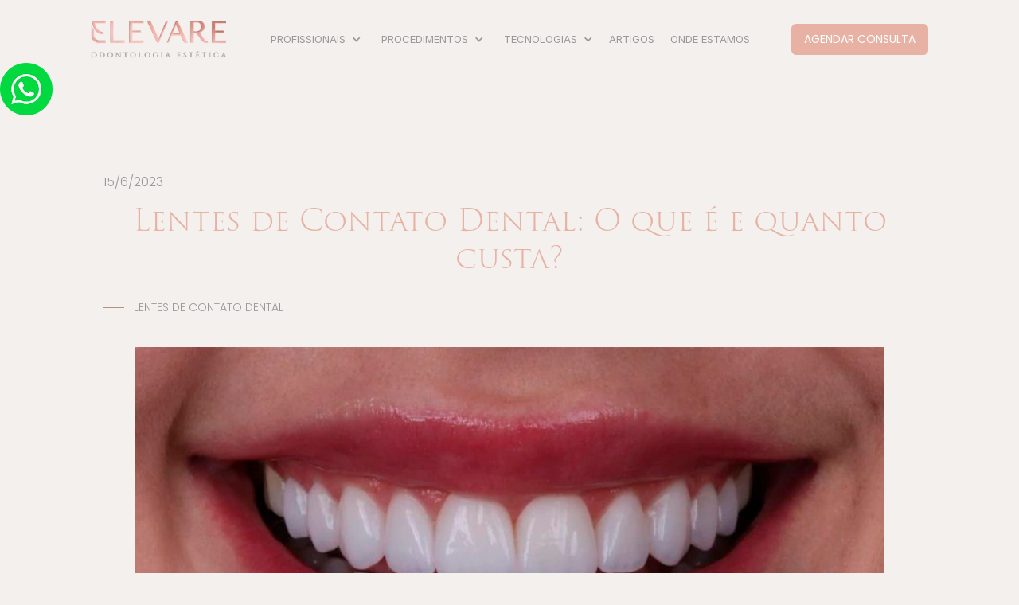

--- FILE ---
content_type: text/html
request_url: https://www.elevareodontologia.com.br/blog/lentes-de-contato-dental
body_size: 32572
content:
<!DOCTYPE html><!-- Last Published: Wed Dec 10 2025 19:38:55 GMT+0000 (Coordinated Universal Time) --><html data-wf-domain="www.elevareodontologia.com.br" data-wf-page="645da650ed7bc34887c44623" data-wf-site="645da650ed7bc34887c445ea" lang="pt" data-wf-collection="645da650ed7bc34887c4468e" data-wf-item-slug="lentes-de-contato-dental"><head><meta charset="utf-8"/><title>Lentes de Contato Dental: O que é e quanto custa?</title><meta content="Descubra como as lentes de Contato dental podem melhorar sua aparência. Preço, custo, durabilidade, benefícios e vantagens das lentes de contato dental" name="description"/><meta content="Lentes de Contato Dental: O que é e quanto custa?" property="og:title"/><meta content="Descubra como as lentes de Contato dental podem melhorar sua aparência. Preço, custo, durabilidade, benefícios e vantagens das lentes de contato dental" property="og:description"/><meta content="https://cdn.prod.website-files.com/645da650ed7bc34887c44634/651203d3bd935d1f5cec575c_AnyConv.com__IMG_3515.webp" property="og:image"/><meta content="Lentes de Contato Dental: O que é e quanto custa?" property="twitter:title"/><meta content="Descubra como as lentes de Contato dental podem melhorar sua aparência. Preço, custo, durabilidade, benefícios e vantagens das lentes de contato dental" property="twitter:description"/><meta content="https://cdn.prod.website-files.com/645da650ed7bc34887c44634/651203d3bd935d1f5cec575c_AnyConv.com__IMG_3515.webp" property="twitter:image"/><meta property="og:type" content="website"/><meta content="summary_large_image" name="twitter:card"/><meta content="width=device-width, initial-scale=1" name="viewport"/><meta content="nG_dUFDDzDRyYoe_LbpbKtsO1oCwmq7GjmddUBFKeBs" name="google-site-verification"/><link href="https://cdn.prod.website-files.com/645da650ed7bc34887c445ea/css/elevare.webflow.shared.233f05eb5.css" rel="stylesheet" type="text/css"/><link href="https://fonts.googleapis.com" rel="preconnect"/><link href="https://fonts.gstatic.com" rel="preconnect" crossorigin="anonymous"/><script src="https://ajax.googleapis.com/ajax/libs/webfont/1.6.26/webfont.js" type="text/javascript"></script><script type="text/javascript">WebFont.load({  google: {    families: ["Inter:regular","Poppins:300,300italic,regular,italic,600,600italic,700,800,800italic"]  }});</script><script src="https://use.typekit.net/hik8xgd.js" type="text/javascript"></script><script type="text/javascript">try{Typekit.load();}catch(e){}</script><script type="text/javascript">!function(o,c){var n=c.documentElement,t=" w-mod-";n.className+=t+"js",("ontouchstart"in o||o.DocumentTouch&&c instanceof DocumentTouch)&&(n.className+=t+"touch")}(window,document);</script><link href="https://cdn.prod.website-files.com/645da650ed7bc34887c445ea/645dd3e0452436a3064dbcfd_favicon2.png" rel="shortcut icon" type="image/x-icon"/><link href="https://cdn.prod.website-files.com/645da650ed7bc34887c445ea/645dd3e578fbfb0e0957e62d_favicon1.png" rel="apple-touch-icon"/><link href="https://www.elevareodontologia.com.br/blog/lentes-de-contato-dental" rel="canonical"/><!-- Finsweet Cookie Consent -->
<script async src="https://cdn.jsdelivr.net/npm/@finsweet/cookie-consent@1/fs-cc.js" fs-cc-mode="opt-out"></script>

<!-- Google Tag Manager -->
<script>(function(w,d,s,l,i){w[l]=w[l]||[];w[l].push({'gtm.start':
new Date().getTime(),event:'gtm.js'});var f=d.getElementsByTagName(s)[0],
j=d.createElement(s),dl=l!='dataLayer'?'&l='+l:'';j.async=true;j.src=
'https://www.googletagmanager.com/gtm.js?id='+i+dl;f.parentNode.insertBefore(j,f);
})(window,document,'script','dataLayer','GTM-N97FTPB');</script>
<!-- End Google Tag Manager --><script type="text/javascript">window.__WEBFLOW_CURRENCY_SETTINGS = {"currencyCode":"USD","symbol":"$","decimal":".","fractionDigits":2,"group":",","template":"{{wf {\"path\":\"symbol\",\"type\":\"PlainText\"} }} {{wf {\"path\":\"amount\",\"type\":\"CommercePrice\"} }} {{wf {\"path\":\"currencyCode\",\"type\":\"PlainText\"} }}","hideDecimalForWholeNumbers":false};</script></head><body><div id="menu" data-animation="default" data-collapse="medium" data-duration="400" data-easing="ease" data-easing2="ease" role="banner" class="navbar w-nav"><div class="container-navbar w-container"><div class="w-layout-grid grid-nav"><a href="/" class="brand w-nav-brand"><img src="https://cdn.prod.website-files.com/645da650ed7bc34887c445ea/649ba4e4cf9c740df39d6565_elevare-logo.webp" loading="lazy" alt=""/></a><nav role="navigation" id="w-node-_2c5d90ab-f8e3-2f9c-2f6e-1a753b238e41-3b238e3c" class="nav-menu w-nav-menu"><div data-hover="true" data-delay="0" class="nav-link w-dropdown"><div class="dropdown-toggle w-dropdown-toggle"><div class="dropdown-icon w-icon-dropdown-toggle"></div><div>PROFISSIONAIS</div></div><nav class="dropdown-list w-dropdown-list"><a href="/dra-pamela-mello" class="dropdown-link w-dropdown-link">Dra. Pâmela Mello</a><a href="/dra-luciana-abrao-malta" class="dropdown-link w-dropdown-link">Dra. Luciana Abrão</a><a href="/dra-debora-paiva" class="dropdown-link w-dropdown-link">Dra. Débora Paiva</a><a href="/dra-camilla-faggion-martins" class="dropdown-link w-dropdown-link">Dra. Camilla Faggion</a></nav></div><div data-hover="true" data-delay="0" class="nav-link w-dropdown"><div class="dropdown-toggle w-dropdown-toggle"><div class="dropdown-icon w-icon-dropdown-toggle"></div><div>PROCEDIMENTOS</div></div><nav class="dropdown-list w-dropdown-list"><div class="w-dyn-list"><div role="list" class="w-dyn-items"><div role="listitem" class="w-dyn-item"><a href="/procedimentos/lentes-de-contato-dental-elevare" class="dropdown-link w-dropdown-link">Lentes de contato dental</a></div><div role="listitem" class="w-dyn-item"><a href="/procedimentos/invisalign-elevare" class="dropdown-link w-dropdown-link">Invisalign</a></div><div role="listitem" class="w-dyn-item"><a href="/procedimentos/harmonizacao-facial-elevare" class="dropdown-link w-dropdown-link">Harmonização Facial</a></div><div role="listitem" class="w-dyn-item"><a href="/procedimentos/primeira-consulta-elevare" class="dropdown-link w-dropdown-link">Primeira Consulta</a></div><div role="listitem" class="w-dyn-item"><a href="/procedimentos/clinica-geral-elevare" class="dropdown-link w-dropdown-link">Clínica Geral</a></div><div role="listitem" class="w-dyn-item"><a href="/procedimentos/clareamento-dental-elevare" class="dropdown-link w-dropdown-link">Clareamento Dental</a></div><div role="listitem" class="w-dyn-item"><a href="/procedimentos/implante-dentario-elevare" class="dropdown-link w-dropdown-link">Implante Dentário</a></div><div role="listitem" class="w-dyn-item"><a href="/procedimentos/endodontia-elevare" class="dropdown-link w-dropdown-link">Endodontia</a></div><div role="listitem" class="w-dyn-item"><a href="/procedimentos/prevencao-e-profilaxia-elevare" class="dropdown-link w-dropdown-link">Prevenção e Profilaxia</a></div><div role="listitem" class="w-dyn-item"><a href="/procedimentos/dtm-elevare" class="dropdown-link w-dropdown-link">Disfunção Temporomandibular</a></div><div role="listitem" class="w-dyn-item"><a href="/procedimentos/odontologia-clinica-elevare" class="dropdown-link w-dropdown-link">Odontologia Clínica</a></div><div role="listitem" class="w-dyn-item"><a href="/procedimentos/plastica-gengival-elevare" class="dropdown-link w-dropdown-link">Plástica Gengival</a></div></div></div></nav></div><div data-hover="true" data-delay="0" class="nav-link w-dropdown"><div class="dropdown-toggle w-dropdown-toggle"><div class="dropdown-icon w-icon-dropdown-toggle"></div><div>TECNOLOGIAs</div></div><nav class="dropdown-list w-dropdown-list"><a href="/raio-x-panoramico-extraoral-elevare" class="dropdown-link w-dropdown-link">Raio X Panorâmico</a><a href="/raio-x-digital-intraoral-elevare" class="dropdown-link w-dropdown-link">Raio X Intraoral</a><a href="/scanner-intraoral-elevare" class="dropdown-link w-dropdown-link">Scanner Intraoral</a><a href="/laser-litetouch-elevare" class="dropdown-link w-dropdown-link">Laser LiteTouch</a><a href="/laser-dmc-elite-duo-elevare" class="dropdown-link w-dropdown-link">Laser DMC Elite Duo</a><a href="/laser-therapy-ilib-elevare" class="dropdown-link w-dropdown-link">Laser Therapy Ilib</a><a href="/airflow-station-plus" class="dropdown-link w-dropdown-link">AirFlow Station+</a></nav></div><a href="/blog-elevare-odontologia-estetica" class="nav-link w-nav-link">ARTIGOS</a><a href="/agende-sua-consulta" class="nav-link w-nav-link">ONDE ESTAMOS</a></nav><div id="w-node-_2c5d90ab-f8e3-2f9c-2f6e-1a753b238e48-3b238e3c" class="nav-button w-nav-button"><div class="icon w-icon-nav-menu"></div></div><a href="/agende-sua-consulta" class="button w-button">AGENDAR CONSULTA</a></div></div><a data-w-id="08b5c3f1-944e-519b-bb0a-0bb8825172fe" href="#" target="_blank" class="whatsapp w-inline-block"><img src="https://cdn.prod.website-files.com/645da650ed7bc34887c445ea/6497000d253040468dd89950_whatsapp.webp" loading="lazy" width="66" height="66" alt=""/></a><div class="w-layout-blockcontainer popup-whatsapp w-container"><div data-w-id="7571a228-ab11-8085-e022-63a02ba24ed1" class="div-block-5"><img src="https://cdn.prod.website-files.com/645da650ed7bc34887c445ea/645da650ed7bc34887c44686_menu-icon-closed.svg" loading="lazy" alt=""/></div><div class="w-form"><p class="titulo-whatsapp">Insira seus dados para entrar em contato</p><form id="popup-webflow-whatsapp" name="wf-form-popup-webflow-whatsapp" data-name="popup-webflow-whatsapp" action="https://hooks.zapier.com/hooks/catch/4246719/3epw46t/" method="post" class="form-2" data-wf-page-id="645da650ed7bc34887c44623" data-wf-element-id="9d303ca5-ba39-f79e-9bc1-a1b0423b9291"><label for="Nome" id="w-node-_9d303ca5-ba39-f79e-9bc1-a1b0423b9292-3b238e3c" class="field-label">Nome</label><input class="form-field w-node-_9d303ca5-ba39-f79e-9bc1-a1b0423b9294-3b238e3c w-input" maxlength="256" name="Nome" data-name="Nome" placeholder="" type="text" id="Nome" required=""/><label for="telefone-3" class="field-label">Telefone</label><input class="form-field w-node-_9d303ca5-ba39-f79e-9bc1-a1b0423b9297-3b238e3c w-input" maxlength="256" name="telefone-2" data-name="telefone-2" placeholder="" type="number" id="telefone-3" required=""/><input class="hidden-field w-node-_31fdc335-0f2e-fbf7-c9ef-afebbec6afb0-3b238e3c w-input" maxlength="256" name="page-title" data-name="page-title" placeholder="" type="text" id="page-title"/><input type="submit" data-wait="Please wait..." id="btn-form" class="button pop btn-send w-node-_9d303ca5-ba39-f79e-9bc1-a1b0423b9298-3b238e3c w-button" value="Fale conosco"/></form><div class="success-message-2 w-form-done"><div>Obrigado!<br/><a href="https://api.whatsapp.com/send?phone=5511971923246" target="_blank" class="link-2">Clique aqui para abrir o Whatsapp.</a></div></div><div class="w-form-fail"><div>Por favor tente novamente mais tarde.</div></div></div></div><div fs-cc="banner" data-w-id="a9752a5d-d729-d912-2a11-d10f89ec72de" class="fs-cc-banner2_component"><div class="fs-cc-banner2_container"><div class="fs-cc-banner2_text">Ao clicar em “Aceitar”, você concorda com o armazenamento de cookies em seu dispositivo para melhorar a navegação, nos ajudar a analisar o uso do site e em ações de marketing. Acesse nossa <a href="/politica-de-privacidade" class="link">Política de Privacidade</a> para mais informações.<br/></div><div class="fs-cc-banner2_buttons-wrapper"><a fs-cc="deny" href="#" class="fs-cc-banner2_button fs-cc-button-alt w-button">Negar</a><a fs-cc="allow" href="#" class="fs-cc-banner2_button w-button">Aceitar</a></div></div></div></div><div class="blog-detail section-spacing"><div class="container-blog w-container"><div class="blog-detail-date w-dyn-bind-empty"></div><div class="blog-detail-date">15/6/2023</div><h1 class="titulo-blog">Lentes de Contato Dental: O que é e quanto custa?</h1><div class="blog-detail-meta"><div class="blog-dash"></div><div class="categoria-blog">Lentes de Contato Dental</div></div><img src="https://cdn.prod.website-files.com/645da650ed7bc34887c44634/650e011f418b822d25bc8646_WhatsApp-Image-2023-04-14-at-07.15.03.webp" loading="lazy" alt="" sizes="(max-width: 767px) 100vw, (max-width: 991px) 728px, 940px" srcset="https://cdn.prod.website-files.com/645da650ed7bc34887c44634/650e011f418b822d25bc8646_WhatsApp-Image-2023-04-14-at-07.15.03-p-500.webp 500w, https://cdn.prod.website-files.com/645da650ed7bc34887c44634/650e011f418b822d25bc8646_WhatsApp-Image-2023-04-14-at-07.15.03.webp 780w" class="blog-detail-image"/><div id="w-node-ad28583e-80e1-350d-6f8a-03a494af6f11-87c44623" class="blog-rich-text"><div class="texto-blog w-richtext"><h1><strong>O que você precisa saber sobre as lentes de contato dental?</strong></h1><p>Bem-vindo a um mergulho profundo no universo das lentes de contato dental. Ao longo deste artigo, vamos explorar todos os aspectos relacionados a essa inovação odontológica que está revolucionando sorrisos em todo o mundo.</p><p>Saiba tudo sobre lentes de contato dental: custos, cuidados, curiosidades e como transformar seu sorriso. Um guia completo para tomar decisões informadas. Vamos começar essa jornada rumo a um sorriso deslumbrante e confiante.</p><h2><strong>O que são as lentes de contato dental?</strong></h2><p>As lentes de contato dental são uma solução estética inovadora. Tratam-se de lâminas de porcelana extremamente finas que são habilmente cimentadas sobre a superfície externa dos dentes. Essa técnica, conhecida como lentes de contato dental, é altamente procurada por pacientes que desejam aprimorar a estética de seu sorriso.</p><p>Essas lâminas finas, aplicadas por um dentista, podem corrigir problemas nos dentes, como forma, cor, tamanho e alinhamento. Isso é especialmente relevante para aqueles que buscam a harmonia estética do sorriso. Essas melhorias podem ser feitas em um único dente ou em vários, dependendo das necessidades individuais.</p><p>As lentes de contato dental têm se destacado como uma solução popular na odontologia estética, proporcionando resultados visíveis e imediatos.</p><figure class="w-richtext-align-center w-richtext-figure-type-image"><div><img src="https://cdn.prod.website-files.com/645da650ed7bc34887c44634/6531345983e461731840ee45_Lentes_de_contato_dental2%20(1).webp" loading="lazy" alt="Lentes de contato dental"/></div></figure><h2><strong>Como é feito o tratamento? Como funciona?</strong></h2><p>O procedimento de aplicação das lentes de contato dental é rápido, indolor e composto por diversas etapas estratégicas. Acompanhe abaixo o passo a passo:</p><h3>Avaliação inicial: Estudo e Planejamento</h3><p>O processo se inicia com uma avaliação criteriosa do paciente para determinar a viabilidade do tratamento. Durante essa avaliação inicial, o profissional irá examinar a saúde dos seus dentes e discutir as suas metas estéticas. É importante comunicar suas expectativas para que o dentista possa criar um plano personalizado para você.</p><h3>Exames</h3><p>O paciente faz exames de raio-x, fotos do rosto, sorriso, dentes e moldagens para fazer modelos iniciais.</p><h3>Moldagem Digital e Criação</h3><p>Utilizando um scanner intraoral, realiza-se uma moldagem digital precisa das estruturas dentais e gengivais, gerando um modelo 3D. Essas informações servem de base para a concepção e elaboração das lentes de contato dental.</p><h3>Cimentação das lentes: Colocação e Ajustes Finais</h3><p>A última etapa é colocar as lentes de contato dental com um adesivo líquido, chamado cimentação. Nesta etapa, é essencial que detalhes de encaixe e tamanho sejam adequados pelo profissional.</p><h3>Ajustes e polimento</h3><p>Após a cimentação, o dentista fará os ajustes finais para garantir que o seu sorriso fique perfeito. Isso pode envolver a realização de pequenos polimentos e ajustes na cor, se necessário.</p><h2><strong>Como é colocado? Como são aplicadas as lentes de contato dental? </strong></h2><p>Na primeira etapa, os dentes são preparados para receber as lentes. O dentista realiza um desgaste superficial nos dentes para criar uma superfície lisa e uniforme para a colagem das lentes. Na segunda etapa, as lentes são confeccionadas e coladas nos dentes.</p><p>As lentes de resina são confeccionadas diretamente na boca do paciente, enquanto as lentes de porcelana são confeccionadas em um laboratório qualificado. As lentes de contato dental são coladas nos dentes com um cimento especial que garante uma fixação segura e duradoura.</p><figure class="w-richtext-align-center w-richtext-figure-type-image"><div><img src="https://cdn.prod.website-files.com/645da650ed7bc34887c44634/65313c4dd42a57f40f0f7e91_Lentes_de_contato_dental3.webp" loading="lazy" alt="Homem na cadeira do consultório durante o procedimento de aplicação de lentes de contato dental, com um profissional da Elevare cuidadosamente trabalhando para aprimorar seu sorriso"/></div></figure><h2><strong>Quanto tempo para concluir o procedimento?</strong></h2><p>Muitos pacientes têm dúvidas sobre o processo, especialmente quanto ao tempo envolvido. Em resumo, o tempo entre a consulta de preparos e a de cimentação das lentes de contato dental é de normalmente uma semana. Após a cimentação, é realizada uma nova sessão de ajustes e fotografias finais. </p><p>Em média, leva cerca de 1 mês para finalizar a colocação das lentes após a consulta inicial, com aprovação do paciente. Em torno de 1 mês você estará com seu sorriso impecável!</p><figure class="w-richtext-align-center w-richtext-figure-type-image"><div><img src="https://cdn.prod.website-files.com/645da650ed7bc34887c44634/65313dc2850315e1d883a1fb_Lentes_de_contato_dental4.webp" loading="lazy" alt="Homem na cadeira do consultório odontológico recebendo a aplicação de lentes de contato dental com a assistência de um profissional da Elevare."/></div></figure><h2><strong>Como são feitas e quais são os tipos de lentes de contato dental?</strong></h2><p>As lentes de contato dental são feitas de dois materiais principais: resina e porcelana.</p><p>As lentes de contato de resina são feitas de um material chamado resina composta. Esse material é moldável e pode ser facilmente adaptado aos dentes do paciente.</p><p>O processo de fabricação das lentes de contato de resina é realizado diretamente na boca do paciente. O dentista utiliza um torno ou fresa para desgastar os dentes e preparar a superfície para a colagem das lentes. Em seguida, o dentista aplica uma resina líquida na superfície dos dentes e polimeriza a resina com uma luz ultravioleta.</p><p>As lentes de contato de porcelana são feitas de um material chamado dissilicato de lítio. Esse material é mais resistente e durável do que a resina.</p><p>O processo de fabricação das lentes de contato de porcelana é realizado em um laboratório especializado. O dentista tira uma moldagem dos dentes do paciente e envia a moldagem para o laboratório.</p><p>No laboratório o técnico esculpe as lentes à mão, fundem e injetam porcelana. É um processo artesanal feito de acordo com cada paciente. As lentes de contato de porcelana são então coladas nos dentes com um cimento especial que garante uma fixação segura e duradoura.</p><figure class="w-richtext-align-center w-richtext-figure-type-image"><div><img src="https://cdn.prod.website-files.com/645da650ed7bc34887c44634/65313e9b176bb00e95d0a5db_Lentes_de_contato_dental5.webp" loading="lazy" alt="Variedade de tipos de lentes de contato dental disponíveis para aplicação, mostrando as opções possíveis no processo de transformação do sorriso."/></div></figure><figure class="w-richtext-align-center w-richtext-figure-type-image"><div><img src="https://cdn.prod.website-files.com/645da650ed7bc34887c44634/65313fa804b8cbbfda60cc82_Lentes_de_contato_dental6.webp" loading="lazy" alt="Dra. Pamela da Elevare demonstrando os diferentes tipos de lentes de contato dental disponíveis para aplicação, destacando as opções possíveis para aprimorar o sorriso dos pacientes."/></div></figure><h2><strong>Diferenças entre faceta de resina e faceta de porcelana</strong></h2><p>A busca por um sorriso radiante muitas vezes envolve a consideração de diferentes opções odontológicas, e entre as escolhas mais comuns estão as facetas dentais de resina e as facetas de porcelana. Ambos os procedimentos prometem melhorar a estética do seu sorriso, mas as diferenças fundamentais entre eles podem influenciar a sua decisão.</p><p>Neste segmento, iremos explorar em detalhes as características distintas das facetas de resina e de porcelana, fornecendo informações cruciais para ajudá-lo a fazer a escolha certa para o seu sorriso e necessidades pessoais. Acompanhe-nos nesta jornada informativa e esclarecedora sobre as diferenças entre essas duas opções de tratamento odontológico.</p><h3>Facetas de Resina x Facetas de Porcelana: Finalidade e qual utilizar</h3><p>As facetas de resina funcionam como uma opção mais provisória e confeccionada para aplicação diretamente nos dentes do paciente. Esse processo permite uma restauração imediata do dente afetado, ideal para casos que exigem correções rápidas. Vale lembrar que são facetas são especialmente recomendadas para tratamentos mais simples, como o reparo de dentes trincados ou o fechamento de diastemas.</p><p>Por outro lado, o processo de aplicação de facetas de porcelana é um pouco mais complexo. Aqui, o dente é preparado e, em seguida, moldado ou digitalizado para a fabricação das facetas em um laboratório qualificado. Essas facetas personalizadas são cuidadosamente cimentadas aos dentes afetados, proporcionando resultados estéticos excepcionais. A porcelana é muito versátil e é ótima para corrigir problemas dentários complexos, como mudanças na forma, cor ou alinhamento dos dentes.</p><p>Leia também: Tudo sobre <a href="https://www.elevareodontologia.com.br/blog/invisalign">invisalign</a></p><h3>Facetas de Resina x Facetas de Porcelana: Mudanças de Cor</h3><p>É fundamental compreender a diferença na estabilidade de cor entre essas duas opções. As facetas de resina podem ser mais suscetíveis a alterações de cor ao longo do tempo. Essas mudanças podem ser influenciadas pelos hábitos alimentares do paciente, como o consumo de alimentos e bebidas pigmentados, incluindo vinho tinto e café. Após o primeiro ano, é comum observar uma perda gradual do brilho das facetas de resina.</p><p>Por outro lado, as facetas de porcelana, fabricadas com materiais de alta qualidade, mantêm uma estabilidade de cor notável. A cor escolhida inicialmente permanece inalterada, proporcionando uma solução duradoura e esteticamente consistente ao longo do tempo. A escolha entre facetas de resina e facetas de porcelana depende das necessidades do paciente e da cor que se espera que dure.</p><figure class="w-richtext-align-center w-richtext-figure-type-image"><div><img src="https://cdn.prod.website-files.com/645da650ed7bc34887c44634/653140a39c753e962df2c558_Lentes_de_contato_dental7.webp" loading="lazy" alt="jovem mostrando sangramento nas gengivas vermelhas isoladas em um fundo branco. "/></div></figure><h3>Facetas de Resina x Facetas de Porcelana: Durabilidade</h3><p>As facetas de resina são conhecidas por sua durabilidade moderada. Elas são feitas de um material composto que é resistente, mas pode ser mais suscetível a desgastes em comparação com a porcelana. Com o tempo, as facetas de resina podem mostrar sinais de descoloração, principalmente se o paciente tiver hábitos alimentares que incluem alimentos e bebidas pigmentados, como café e vinho tinto.</p><p>Além disso, é relativamente comum observar uma perda gradual do brilho após o primeiro ano de uso. Isso significa que, embora as facetas de resina ofereçam uma melhoria estética considerável, é possível que exijam manutenção ou substituição após alguns anos para manter a aparência desejada.</p><p>As facetas de porcelana, por outro lado, são reconhecidas por sua excepcional durabilidade. Feitas com materiais de alta qualidade, essas facetas mantêm sua cor e brilho originais ao longo do tempo. Elas são altamente resistentes a manchas e descolorações, mesmo quando o paciente consome alimentos ou bebidas que normalmente afetariam outras opções de tratamento. As facetas de porcelana são ideais para quem quer um sorriso bonito e duradouro, pois têm cores estáveis e são resistentes.</p><p>Em resumo, a durabilidade das facetas de resina e das facetas de porcelana difere consideravelmente. As facetas de porcelana duram mais e são mais resistentes ao desgaste do que as de resina. As facetas de resina podem precisar de manutenção ou substituição mais cedo. Escolha entre essas opções considerando as necessidades do paciente e suas expectativas sobre a aparência duradoura do novo sorriso.</p><figure class="w-richtext-align-center w-richtext-figure-type-image"><div><img src="https://cdn.prod.website-files.com/645da650ed7bc34887c44634/65314143e4cd17d6d849775c_Lentes_de_contato_dental8.webp" loading="lazy" alt="Duas fotos de uma jovem com sangramento nas gengivas vermelhas e gengivas saudáveis, antes e depois do tratamento em um fundo branco. "/></div></figure><h2><strong>Facetas de Resina x Facetas de Porcelana: resumo das vantagens e desvantagens</strong></h2><p><strong>Vantagens das facetas de resina</strong></p><p>- Custo mais acessível.</p><p>- Restauração imediata.</p><p>- Não necessita de moldes.</p><p>- Indicada para correções e tratamentos mais simples.</p><p><strong>Desvantagens das facetas de resina</strong></p><p>- Menor durabilidade.</p><p>- Mais suscetível a alterações de cor.</p><p>- Menor resultado estético e menor naturalidade.</p><p>- Mais difícil de reparar.</p><p><strong>Vantagens das facetas de porcelana</strong></p><p>- Melhor resultado estético e maior naturalidade no resultado final.</p><p>- Maior durabilidade.</p><p>- Menor propensão a alterações de cor.</p><p>- Mais fácil de reparar.</p><p>- Indicada para correções complexas.</p><p><strong>Desvantagens das facetas de porcela</strong></p><p>- Custo mais elevado.</p><p>- Restauração não é imediata.</p><p>- Necessidade de moldes.</p><h2><strong>Outras diferenças entre facetas de resina e porcelana</strong></h2><p><strong>Translucidez</strong>‍</p><p>A porcelana é mais translúcida que a resina, o que confere um aspecto mais natural aos dentes.</p><p><strong>Resistência</strong></p><p>A porcelana é mais resistente que a resina, o que a torna mais indicada para casos de bruxismo ou mordida forte.</p><p><strong>Abrasão</strong></p><p>A porcelana é menos abrasiva que a resina, o que significa que é menos provável que causem desgaste aos dentes adjacentes.</p><p><strong>Riscos de fratura</strong></p><p>As facetas de porcelana são menos propensas a fraturas do que as facetas de resina.</p><p>A escolha entre facetas de resina e porcelana deve ser feita de acordo com as necessidades e expectativas do paciente. As facetas de resina são uma opção mais acessível e indicada para correções e tratamentos mais simples. As facetas de porcelana são mais duráveis e indicadas para correções complexas.</p><figure class="w-richtext-align-center w-richtext-figure-type-image"><div><img src="https://cdn.prod.website-files.com/645da650ed7bc34887c44634/65314277dd8a5b5b059ab7b6_Lentes_de_contato_dental9.webp" loading="lazy" alt="Sorriso deslumbrante exibindo lentes de contato dental recém-colocadas na clínica Elevare, demonstrando a transformação impressionante do sorriso após o tratamento."/></div></figure><h2><strong>Qual o melhor material usado nas lentes de contato dental? Resina ou porcelana? </strong></h2><p>A escolha entre resina e porcelana para as lentes de contato dental é uma decisão importante. Essa escolha depende de fatores como as necessidades do paciente, suas preferências estéticas e o conselho do dentista. Ambos os materiais têm vantagens e desvantagens, e a melhor opção varia de caso para caso. Converse com um dentista estético para escolher a melhor opção de acordo com suas necessidades e expectativas.</p><figure class="w-richtext-align-center w-richtext-figure-type-image"><div><img src="https://cdn.prod.website-files.com/645da650ed7bc34887c44634/6531430e8f4c216a8beb70cd_Lentes_de_contato_dental10.webp" loading="lazy" alt=" Foto recortada de uma jovem com mancha branca no esmalte do dente ampliada em lupa. "/></div></figure><h2><strong>Comparação com outros tratamentos: faceta, coroa, clareamento, implantes e outros</strong></h2><p>Quando se trata de melhorar a estética do sorriso, existem várias opções disponíveis na odontologia estética. Cada tratamento tem suas próprias características, vantagens e desvantagens. Vamos comparar as lentes de contato dental com outros tratamentos populares:</p><h3>Lentes de Contato Dental</h3><p>São lâminas ultra finas que cobrem a superfície frontal dos dentes para melhorar a aparência.</p><p><strong>Vantagens</strong>: preservam a estrutura dental natural, são altamente estéticas, duráveis e oferecem resultados rápidos.</p><p><strong>Desvantagens</strong>: podem ser mais caras que alguns tratamentos e não são adequadas para casos de danos severos aos dentes.</p><h3>Facetas Dentárias</h3><p>São semelhantes às lentes de contato dental, mas podem exigir um desgaste maior dos dentes.</p><p><strong>Vantagens</strong>: oferecem melhorias estéticas significativas, podem corrigir imperfeições dentárias e manchas.</p><p><strong>Desvantagens</strong>: o desgaste dos dentes naturais pode ser necessário, e o custo pode variar dependendo do material.</p><h3>Coroas Dentárias</h3><p>São capas que cobrem todo o dente e são usadas para restaurar a forma e a função.</p><p><strong>Vantagens</strong>: duráveis e podem ser usadas em casos de dano extenso ou após procedimentos como tratamentos de canal.</p><p><strong>Desvantagens</strong>: requerem mais desgaste dos dentes naturais e podem ser menos estéticas que lentes de contato ou facetas.</p><h3>Clareamento Dental</h3><p>Envolve a aplicação de produtos químicos para <a href="https://www.elevareodontologia.com.br/blog/clareamento-dental">clarear</a> os dentes.</p><p><strong>Vantagens</strong>: é não invasivo, relativamente acessível e pode melhorar consideravelmente a cor dos dentes.</p><p><strong>Desvantagens</strong>: resultados temporários, podem ser necessárias sessões de manutenção e não corrigem imperfeições estruturais.</p><h3>Implantes Dentários</h3><p>Substituem dentes ausentes por meio da instalação de implantes de titânio no osso maxilar.</p><p><strong>Vantagens</strong>: oferecem uma solução permanente, restaurando tanto a função quanto a estética.</p><p><strong>Desvantagens</strong>: mais invasivos e caros que outros tratamentos estéticos, requerem cirurgia e tempo de cicatrização.</p><h3>Ortodontia (aparelhos ortodônticos)</h3><p>Corrigem problemas de alinhamento e posição dos dentes.</p><p><strong>Vantagens</strong>: oferecem melhorias estéticas e funcionais, são adequados para casos de má oclusão.</p><p><strong>Desvantagens</strong>: requerem uso prolongado de aparelhos e podem ser menos discretos que lentes de contato ou facetas.</p><p>A escolha do tratamento mais adequado depende das necessidades individuais, do orçamento e das preferências do paciente. As lentes de contato dental são boas para melhorar a aparência dos dentes sem causar muito desgaste. Mas, em casos de problemas funcionais ou danos graves, outros tratamentos podem ser necessários. A consulta com um dentista ou especialista em odontologia estética é crucial para determinar o tratamento mais adequado para cada caso.</p><figure style="padding-bottom:45%" class="w-richtext-align-center w-richtext-figure-type-video"><div><iframe allowfullscreen="true" frameborder="0" scrolling="no" src="https://www.youtube.com/embed/ItTeqNT_Yj8" title="Transforme Seu Sorriso: Descubra as Opções para um Novo Você!"></iframe></div></figure><h2><strong>Onde colocar? Quem pode colocar as lentes de contato dental? </strong></h2><p>A colocação de lentes de contato dental é um procedimento altamente qualificado que requer habilidades técnicas avançadas. Portanto, é fundamental que seja realizado por profissionais qualificados na área de odontologia estética. Dentistas com expertise em odontologia estética são os profissionais mais indicados para realizar a colocação de lentes de contato dental. Eles têm conhecimento avançado em procedimentos estéticos dentários e experiência em criar e aplicar lentes de contato dental personalizadas.</p><h2><strong>Antes e depois das lentes de contato dental </strong></h2><p>Se dizem que uma imagem vale mais que mil palavras, então prepare-se para uma jornada visual que vai muito além das palavras. Nesta galeria de imagens, apresentaremos uma série de transformações espetaculares por meio das lentes de contato dental.</p><p>Explore esta galeria inspiradora e prepare-se para se surpreender com sorrisos transformados, dentes realinhados, cores restauradas e imperfeições corrigidas. As fotos de &quot;antes&quot; e &quot;depois&quot; mostram o talento dos dentistas da Elevare Odontologia. Essas fotos também mostram o impacto positivo do tratamento na vida das pessoas.</p><figure class="w-richtext-align-center w-richtext-figure-type-image"><div><img src="https://cdn.prod.website-files.com/645da650ed7bc34887c44634/6531442196d77a6edd9cdd35_Lentes_de_contato_dental11.webp" loading="lazy" alt="Comparação de um sorriso antes e depois da aplicação de lentes de contato dental na clínica Elevare, ilustrando a notável transformação proporcionada pelo tratamento."/></div></figure><figure class="w-richtext-align-center w-richtext-figure-type-image"><div><img src="https://cdn.prod.website-files.com/645da650ed7bc34887c44634/653144ce1f678f5aca4511d5_Lentes_de_contato_dental12.webp" loading="lazy" alt="Comparação de um sorriso antes e depois da aplicação de lentes de contato dental na clínica Elevare, ilustrando a notável transformação proporcionada pelo tratamento."/></div></figure><figure class="w-richtext-align-center w-richtext-figure-type-image"><div><img src="https://cdn.prod.website-files.com/645da650ed7bc34887c44634/653145d6dd8a5b5b059fd680_Lentes_de_contato_dental13.webp" loading="lazy" alt="Comparação de um sorriso antes e depois da aplicação de lentes de contato dental na clínica Elevare, ilustrando a notável transformação proporcionada pelo tratamento."/></div></figure><figure class="w-richtext-align-center w-richtext-figure-type-image"><div><img src="https://cdn.prod.website-files.com/645da650ed7bc34887c44634/653146b7b1f8c1326350ff18_Lentes_de_contato_dental14.webp" loading="lazy" alt="Comparação de um sorriso antes e depois da aplicação de lentes de contato dental na clínica Elevare, ilustrando a notável transformação proporcionada pelo tratamento."/></div></figure><figure class="w-richtext-align-center w-richtext-figure-type-image"><div><img src="https://cdn.prod.website-files.com/645da650ed7bc34887c44634/65314787fe7714ab6b3f02ad_Lentes_de_contato_dental15.webp" loading="lazy" alt="Comparação de um sorriso antes e depois da aplicação de lentes de contato dental na clínica Elevare, ilustrando a notável transformação proporcionada pelo tratamento."/></div></figure><figure class="w-richtext-align-center w-richtext-figure-type-image"><div><img src="https://cdn.prod.website-files.com/645da650ed7bc34887c44634/6531483a02542633c6ed6565_Lentes_de_contato_dental16.webp" loading="lazy" alt="Comparação de um sorriso antes e depois da aplicação de lentes de contato dental na clínica Elevare, ilustrando a notável transformação proporcionada pelo tratamento."/></div></figure><figure class="w-richtext-align-center w-richtext-figure-type-image"><div><img src="https://cdn.prod.website-files.com/645da650ed7bc34887c44634/653148efd77966246ead6b25_Lentes_de_contato_dental17.webp" loading="lazy" alt="Comparação de um sorriso antes e depois da aplicação de lentes de contato dental na clínica Elevare, ilustrando a notável transformação proporcionada pelo tratamento."/></div></figure><figure class="w-richtext-align-center w-richtext-figure-type-image"><div><img src="https://cdn.prod.website-files.com/645da650ed7bc34887c44634/65314974de18b2b76a9bf66d_Lentes_de_contato_dental18.webp" loading="lazy" alt="Comparação de um sorriso antes e depois da aplicação de lentes de contato dental na clínica Elevare, ilustrando a notável transformação proporcionada pelo tratamento."/></div></figure><figure class="w-richtext-align-center w-richtext-figure-type-image"><div><img src="https://cdn.prod.website-files.com/645da650ed7bc34887c44634/65314b04a36951852a21ffef_Lentes_de_contato_dental19.webp" loading="lazy" alt="Comparação de um sorriso antes e depois da aplicação de lentes de contato dental na clínica Elevare, ilustrando a notável transformação proporcionada pelo tratamento."/></div></figure><figure class="w-richtext-align-center w-richtext-figure-type-image"><div><img src="https://cdn.prod.website-files.com/645da650ed7bc34887c44634/65314c14788eacc405a35cb5_Lentes_de_contato_dental20.webp" loading="lazy" alt="Comparação de um sorriso antes e depois da aplicação de lentes de contato dental na clínica Elevare, ilustrando a notável transformação proporcionada pelo tratamento."/></div></figure><h2><strong>Custo e preço das lentes de contato dental </strong></h2><p>Quando se trata de aprimorar a estética do sorriso, as lentes de contato dental representam uma opção moderna e eficaz. No entanto, compreender os custos associados a esse procedimento é crucial para quem busca investir em um sorriso mais radiante. Neste segmento, vamos falar sobre os fatores que afetam os custos e preços das lentes de contato dental. Vamos mostrar o quanto é preciso investir para ter um sorriso perfeito.</p><h2><strong>Quanto custam as lentes de contato dental?</strong></h2><p>As lentes de contato dental são uma opção estética para melhorar o sorriso, mas é normal ter dúvidas sobre o custo desse tratamento. Antes é importante detalharmos alguns aspectos importantes que estão agregados aos custos e benefícios das lentes de contato dental:</p><h3>Investimento em Estética</h3><p>É importante ressaltar que as lentes de contato dental representam um investimento em sua estética bucal e autoconfiança. Embora pareça caro inicialmente, muitos pacientes acham que os benefícios estéticos e emocionais deste tratamento valem a pena.</p><h3>Benefícios duradouros</h3><p>É importante notar que as lentes de contato dental oferecem benefícios estéticos de longo prazo, o que pode justificar o investimento inicial. A melhoria na autoestima, confiança e qualidade de vida que esse procedimento pode proporcionar muitas vezes é considerada inestimável por pacientes satisfeitos.</p><h3>Comparação de custo-benefício</h3><p>Ao avaliar o custo das lentes de contato dental, é fundamental considerar o custo-benefício a longo prazo. Compare os benefícios estéticos e emocionais com o investimento financeiro para determinar se essa é a escolha certa para você. Lembre-se de que cada situação é diferente, e é importante conversar com seu dentista sobre os custos do tratamento. Com a ajuda do seu dentista, você pode tomar uma decisão informada sobre as lentes de contato dental para melhorar seu sorriso.</p><h2><strong>Variação e fatores que influenciam no preço</strong></h2><p>O preço das lentes de contato dental pode variar muito, dependendo de diversos fatores.</p><p>A dificuldade do caso é um desses fatores, porque casos difíceis podem precisar de mais trabalho e, por isso, podem ser mais caros. Além disso, a qualificação da clínica odontológica desempenha um papel na variação de preços. A reputação e experiência do profissional também influenciam os custos, assim como o material escolhido para as lentes de contato dental.</p><h2><strong>Qual é a faceta mais barata? Qual a diferença de preço entre a faceta de resina e de porcelana?</strong></h2><p>O tipo de lente de contato dental mais acessível em termos de custo é geralmente a lente de resina composta. As lentes de resina são mais baratas do que as de porcelana, o que as torna uma escolha comum para pacientes que querem melhorar a aparência do sorriso sem gastar muito dinheiro.</p><p>As lentes de resina são feitas de um material de resina que é aplicado diretamente nos dentes do paciente durante o procedimento. Isso significa que não é necessário um processo de fabricação personalizada em laboratório, como no caso das lentes de porcelana. Além disso, as lentes de resina são menos dispendiosas em termos de material, o que contribui para seu custo mais baixo.</p><p>Mesmo que as lentes de resina sejam mais baratas, é preciso lembrar que elas podem não durar tanto quanto as lentes de porcelana. Elas podem ser mais suscetíveis a manchas e descolorações ao longo do tempo, exigindo manutenção ou substituição eventual. Assim, ao escolher as lentes de resina, é importante pensar não só no custo inicial, mas também na possibilidade de precisar de reparos no futuro.</p><p>Converse com um dentista ou especialista em odontologia estética para descobrir qual tipo de lente dental combina melhor com suas necessidades, pensando no custo e no resultado estético desejado.</p><figure class="w-richtext-align-center w-richtext-figure-type-image"><div><img src="https://cdn.prod.website-files.com/645da650ed7bc34887c44634/65314da801adfbfe2a725c49_Lentes_de_contato_dental21.webp" loading="lazy" alt="Sorriso deslumbrante exibindo lentes de contato dental recém-colocadas na clínica Elevare"/></div></figure><figure class="w-richtext-align-center w-richtext-figure-type-image"><div><img src="https://cdn.prod.website-files.com/645da650ed7bc34887c44634/65314ee223f467bb07c4d94c_Lentes_de_contato_dental22.webp" loading="lazy" alt="Sorriso deslumbrante exibindo lentes de contato dental recém-colocadas na clínica Elevare"/></div></figure><h2><strong>Quais são as formas de pagamento para este tratamento?</strong></h2><p>O primeiro passo para entender os custos das lentes de contato dental é agendar uma avaliação na Elevare Odontologia. Durante essa consulta, serão discutidas suas necessidades e expectativas específicas. Seu caso será avaliado, considerando todos os fatores envolvidos. Com base nessa avaliação, um plano de tratamento personalizado será elaborado, juntamente com um orçamento transparente e detalhado.</p><h2><strong>O que você precisa saber antes de colocar as lentes de contato dental?</strong></h2><p>Neste segmento, abordaremos tudo o que você precisa saber antes de colocar as lentes de contato dental. Desde os cuidados prévios até a compreensão dos processos envolvidos, estamos aqui para prepará-lo para essa jornada de transformação. Acompanhe-nos nesta exploração informativa para garantir que você esteja totalmente preparado para essa emocionante mudança em sua vida.</p><h2><strong>Quais são os problemas corrigidos pelas lentes de contato dental</strong></h2><p>As lentes de contato dental são indicadas para uma variedade de situações em que a estética dentária precisa ser aprimorada. Aqui estão algumas das principais razões pelas quais as pessoas optam por esse procedimento:</p><h3>Cor irregular dos dentes</h3><p>Se você tem dentes com manchas, descolorações ou tonalidades irregulares, as lentes de contato dental podem proporcionar um sorriso branco e uniforme.</p><figure class="w-richtext-align-center w-richtext-figure-type-image"><div><img src="https://cdn.prod.website-files.com/645da650ed7bc34887c44634/653151fc53e7a465f7f34020_Lentes_de_contato_dental23.webp" loading="lazy" alt="Mulher com Sorriso amarelado e dentes tortos"/></div></figure><figure class="w-richtext-align-center w-richtext-figure-type-image"><div><img src="https://cdn.prod.website-files.com/645da650ed7bc34887c44634/65315384acea54baafdae322_Lentes_de_contato_dental24.webp" loading="lazy" alt="Sorriso radiante de mulher, destacando o resultado das lentes de contato dental"/></div></figure><h3>Dentes desalinhados</h3><p>Dentes levemente desalinhados podem ser corrigidos com lentes de contato dental, eliminando a necessidade de tratamentos ortodônticos prolongados.</p><figure class="w-richtext-align-center w-richtext-figure-type-image"><div><img src="https://cdn.prod.website-files.com/645da650ed7bc34887c44634/6531593cdafd42c564cd9151_Lentes_de_contato_dental25.webp" loading="lazy" alt="Imagem de sorriso levemente desalinhados e amarelados "/></div></figure><figure class="w-richtext-align-center w-richtext-figure-type-image"><div><img src="https://cdn.prod.website-files.com/645da650ed7bc34887c44634/653159f876ddebbde04878af_Lentes_de_contato_dental26.webp" loading="lazy" alt="Dentes levemente desalinhados corrigidos com lentes de contato dental"/></div></figure><h3>Dentes rachados ou fraturados</h3><p>Dentes rachados ou fraturados podem ser restaurados com lentes de contato dental, devolvendo a sua integridade e beleza.</p><figure class="w-richtext-align-center w-richtext-figure-type-image"><div><img src="https://cdn.prod.website-files.com/645da650ed7bc34887c44634/654502019c71ebf3a8b9ad22_Lentes_de_contato_dental26%20(1).webp" loading="lazy" alt="Dentes rachados ou fraturados"/></div></figure><h3>Fechamento de espaços indesejados</h3><p>Espaços entre os dentes, conhecidos como diastemas, podem ser fechados com a aplicação de lentes de contato dental.</p><figure class="w-richtext-align-center w-richtext-figure-type-image"><div><img src="https://cdn.prod.website-files.com/645da650ed7bc34887c44634/65315b480a29de06e685a9e2_Lentes_de_contato_dental28.webp" loading="lazy" alt="Dentes levemente desalinhados"/></div></figure><figure class="w-richtext-align-center w-richtext-figure-type-image"><div><img src="https://cdn.prod.website-files.com/645da650ed7bc34887c44634/65315bf14b5a60275b01925f_Lentes_de_contato_dental29.webp" loading="lazy" alt="Dentes levemente desalinhados e amarelados "/></div></figure><h3>Tamanho e forma irregular</h3><p>Dentes com tamanho ou forma irregular podem ser redesenhados para se adequar ao seu sorriso ideal com a ajuda das lentes de contato dental.</p><figure class="w-richtext-align-center w-richtext-figure-type-image"><div><img src="https://cdn.prod.website-files.com/645da650ed7bc34887c44634/6545040bafd900c5f900fe34_Lentes_de_contato_dental30.webp" loading="lazy" alt="Dentes levemente desalinhados e amarelados"/></div></figure><figure class="w-richtext-align-center w-richtext-figure-type-image"><div><img src="https://cdn.prod.website-files.com/645da650ed7bc34887c44634/6545052e83e4fc06abb032ff_Lentes_de_contato_dental31.webp" loading="lazy" alt="Dentes levemente desalinhados corrigidos com lentes de contato dental"/></div></figure><p>‍<br/></p><h2><strong>Para quem são indicadas lentes de contato dental? Quem pode colocar?</strong></h2><p>As lentes de contato dental são procedimentos de beleza odontológica que podem ser uma escolha adequada para pacientes que preencham os critérios certos. É fundamental entender os aspectos fundamentais relacionados às indicações de quem pode se beneficiar das lentes de contato dental.</p><p>O tratamento com lentes de contato dental é uma boa escolha para corrigir problemas como dentes descoloridos ou levemente amarelados.</p><p>As lentes dentais funcionam bem para fechar espaços entre os dentes, melhorar um sorriso irregular e cobrir coroas ou restaurações que não têm a cor certa.</p><figure style="padding-bottom:33.723653395784545%" class="w-richtext-align-center w-richtext-figure-type-video"><div><iframe allowfullscreen="true" frameborder="0" scrolling="no" src="https://www.youtube.com/embed/DRnBYyDJgvA" title="Descubra as Indicações para Lentes de Contato Dental!"></iframe></div></figure><h2><strong>Contraindicações: quem não pode colocar?</strong></h2><p>As lentes de contato dental, um procedimento odontológico amplamente procurado para aprimorar a estética do sorriso, apresentam resultados notáveis, mas não são adequadas para todos. </p><p>É importante destacar que esse procedimento não é indicado para crianças e adolescentes em fase de crescimento facial, uma vez que sua aplicação requer um desenvolvimento facial já plenamente estabelecido. </p><p>Além disso, a saúde bucal do paciente desempenha um papel crucial na elegibilidade para esse tratamento, exigindo que os dentes estejam livres de problemas como tártaro, cáries, gengivite, periodontite e outros que possam afetar a saúde geral da boca.</p><figure style="padding-bottom:33.723653395784545%" class="w-richtext-align-center w-richtext-figure-type-video"><div><iframe allowfullscreen="true" frameborder="0" scrolling="no" src="https://www.youtube.com/embed/1zgVdsDVtnc" title="Quem não pode usar lentes de contato dental?"></iframe></div></figure><h2><strong>Quais as vantagens das lentes de contato dental?</strong></h2><p>Esse tratamento odontológico estético conta com o diferencial de proporcionar várias vantagens ao paciente. Conheça, a seguir, quais são as principais:</p><h3>Melhora Estética Imediata</h3><p>Uma das principais vantagens das lentes de contato dental é a melhora estética quase instantânea que elas proporcionam. Se seus dentes estão manchados, tortos, desgastados ou têm espaços irregulares, as lentes de contato dental podem resolver esses problemas em poucas consultas. Elas oferecem um resultado visual imediato, permitindo que você exiba um sorriso mais bonito sem esperar meses por resultados.</p><h3>Mínima Remoção de Esmalte</h3><p>Diferentemente das coroas dentárias tradicionais, as lentes de contato dental requerem uma quantidade mínima de remoção de esmalte dos dentes naturais. Isso preserva a estrutura dentária original, tornando o processo menos invasivo e preservando a saúde bucal a longo prazo.</p><h3>Durabilidade</h3><p>As lentes de contato dental são, inegavelmente, uma opção poderosa para aprimorar a estética do sorriso e restaurar a autoconfiança de muitos pacientes. No entanto, como qualquer procedimento médico ou odontológico, elas também apresentam algumas desvantagens que merecem ser consideradas de maneira equilibrada e realista. Aqui, vamos explorar essas desvantagens, mantendo em mente que as lentes de contato dental continuam sendo uma escolha valiosa para muitas pessoas.</p><h3>Resistência a Manchas</h3><p>Diferentemente dos dentes naturais, as lentes de contato dental não mancham facilmente com alimentos e bebidas, como café, vinho tinto e chá. Isso significa que você pode desfrutar de suas comidas e bebidas favoritas sem se preocupar com a aparência de seus dentes.</p><h3>Correção de Imperfeições</h3><p>As lentes de contato dental funcionam bem para corrigir muitos problemas, como dentes tortos, pequenos, quebrados e com espaços irregulares. Elas podem criar uma superfície dental uniforme e alinhada, proporcionando um sorriso perfeito.</p><h3>Facilidade de Manutenção</h3><p>A manutenção das lentes de contato dental é simples e fácil. Basta escovar e usar o fio dental regularmente, assim como faria com seus dentes naturais. Consultas regulares ao dentista garantem que suas lentes de contato dental estejam sempre em ótimo estado.</p><h3>Resistência a Descoloração</h3><p>Além de serem resistentes a manchas, as lentes de contato dental também são altamente resistentes à descoloração ao longo do tempo. Isso garante que seu sorriso continue branco e brilhante por muitos anos.</p><h3>Aparência Natural</h3><p>As lentes de contato dental são projetadas para se assemelharem aos dentes naturais. Elas são personalizadas de acordo com a cor, forma e tamanho dos seus dentes existentes, o que resulta em uma aparência extremamente natural.</p><h3>Correção Rápida de Problemas</h3><p>Se você tem dentes quebrados ou danificados, as lentes de contato dental podem corrigir esses problemas de forma rápida e eficaz. Isso é especialmente útil em situações de emergência, como um dente lascado antes de um evento importante.</p><h3>Impulsiona a Confiança</h3><p>Ter um sorriso bonito e confiante pode aumentar a sua autoestima. As lentes de contato dental podem fazer você se sentir mais confiante com a aparência dos dentes e eliminar inseguranças em qualquer situação.</p><h3>Suaviza Rugas Faciais</h3><p>As lentes de contato dental podem até ajudar a suavizar as rugas faciais. Quando os dentes estão alinhados corretamente, isso pode ter um efeito positivo na aparência geral do rosto, tornando-o mais jovem e rejuvenescido.</p><h3>Correção de Dentes Quebrados</h3><p>Se você tem dentes quebrados, as lentes de contato dental podem ser uma boa forma de consertá-los.Se você tem um ou mais dentes quebrados, as lentes de contato dental podem fornecer uma solução eficaz para restaurar a integridade dos dentes danificados.</p><h3>Maior Longevidade</h3><p>As lentes de contato dental oferecem uma maior longevidade em comparação com outras opções de restauração dental, como obturações e coroas. Isso significa que você pode desfrutar de um sorriso brilhante e saudável por muitos anos.</p><h3>Versatilidade</h3><p>As lentes de contato dental são muito versáteis e podem ser usadas para resolver muitos problemas estéticos nos dentes, de pequenos defeitos a casos mais complexos de restauração dental.</p><h3>Resultados Personalizados</h3><p>Cada conjunto de lentes de contato dental é personalizado para atender às necessidades específicas do paciente. Isso significa que você recebe resultados sob medida que se adequam perfeitamente ao seu sorriso e às suas preferências estéticas.</p><p>Resumindo, as lentes de contato dental são uma ótima opção para melhorar a aparência dos dentes e ter um sorriso bonito. Elas oferecem benefícios como melhorias instantâneas na estética, durabilidade, resistência a manchas e facilidade de cuidado, sendo uma escolha popular para resultados naturais e eficazes.</p><p>Consulte a Elevare Odontologia para saber se as lentes de contato dental são adequadas para você e transforme seu sorriso hoje!</p><h2><strong>Quais as desvantagens das lentes de contato dental?</strong></h2><p>As lentes de contato dental são, inegavelmente, uma opção poderosa para aprimorar a estética do sorriso e restaurar a autoconfiança de muitos pacientes. No entanto, como qualquer procedimento médico ou odontológico, elas também apresentam algumas desvantagens que merecem ser consideradas de maneira equilibrada e realista. Vamos explorar essas desvantagens, mantendo em mente que as lentes de contato dental continuam sendo uma escolha valiosa para muitas pessoas.</p><h3>Investimento Financeiro</h3><p>Uma das desvantagens mais mencionadas é o custo associado às lentes de contato dental. Em comparação com alguns tratamentos estéticos dentários, como clareamento, elas podem ser mais dispendiosas. Mas é bom lembrar que investir em uma melhoria na aparência dos dentes e autoestima é algo que muitos pacientes acham que vale a pena, apesar do custo.</p><h3>Sensibilidade Pós-Tratamento</h3><p>Alguns pacientes podem experimentar sensibilidade temporária nos dentes após a aplicação das lentes de contato dental. Isso é uma resposta comum à remoção de uma pequena quantidade de esmalte dental durante o procedimento. No entanto, essa sensibilidade geralmente diminui com o tempo.</p><h3>Não Adequadas para Todos os Casos</h3><p>As lentes de contato dental são boas para melhorias discretas na aparência e para corrigir pequenos defeitos, mas podem não ser a melhor escolha se os dentes estiverem muito danificados ou houver problemas sérios de mordida. Em tais situações, tratamentos mais invasivos podem ser necessários.</p><h3>Manutenção Adequada</h3><p>Para manter o brilho e a durabilidade das lentes de contato dental, os pacientes devem adotar uma boa higiene bucal e evitar hábitos prejudiciais, como morder objetos duros ou roer as unhas. Além disso, consultas regulares ao dentista são essenciais para garantir que as lentes estejam em perfeitas condições.</p><p>Mesmo com essas desvantagens, muitas pessoas acham que as lentes de contato dental são uma ótima maneira de obter o sorriso que desejam. A decisão de seguir com esse tratamento deve ser feita após pensar cuidadosamente sobre suas necessidades e expectativas, além de conversar abertamente com um dentista especializado em odontologia estética da Elevare Odontologia. Com a orientação adequada, as lentes de contato dental podem proporcionar resultados impressionantes e renovar a confiança em seu sorriso.</p><figure class="w-richtext-align-center w-richtext-figure-type-image"><div><img src="https://cdn.prod.website-files.com/645da650ed7bc34887c44634/650e0df889779db3700363cf_AnyConv.com__15234387_Borba_Susan_Anterior-(1).webp" loading="lazy" alt="Dentes levemente desalinhados corrigidos com lentes de contato dental"/></div></figure><h2><strong>É possível prever ou visualizar o resultado antes do procedimento?</strong></h2><p>Antes de proceder à colocação definitiva das lentes de contato dental, os dentistas agora têm a capacidade de oferecer aos pacientes uma prévia do resultado final. Isso é feito por meio da aplicação de uma resina bisacrílica sobre os dentes naturais. A resina é moldada e esculpida para se assemelhar ao resultado desejado. Os pacientes podem tomar decisões informadas sobre seu tratamento após verem como seu sorriso ficará. Isso elimina qualquer incerteza e ajuda a estabelecer expectativas realistas. O processo de prévia do sorriso é simples, indolor e altamente eficaz. Aqui estão os passos envolvidos:</p><h3>Avaliação inicial</h3><p>O primeiro passo envolve uma avaliação inicial com a Elevare Odontologia. Durante essa consulta, o dentista discutirá as preocupações estéticas do paciente e determinará se as lentes de contato dental são a melhor opção.</p><h3>Escolha da cor e forma</h3><p>O paciente e o dentista trabalharão juntos para escolher a cor e a forma desejadas das lentes de contato dental. Isso é crucial para garantir que o resultado final atenda às expectativas do paciente.</p><h3>Aplicação da resina bisacrílica</h3><p>Uma vez que a cor e a forma tenham sido decididas, a resina bisacrílica é aplicada sobre os dentes naturais do paciente. Ela é moldada e esculpida com cuidado para criar a estética desejada.</p><h3>Visualização do resultado</h3><p>Após a aplicação da resina bisacrílica, os pacientes podem visualizar o resultado final. Isso oferece uma oportunidade única de fazer ajustes e modificações antes da colocação definitiva das lentes de contato dental.</p><figure class="w-richtext-align-center w-richtext-figure-type-image"><div><img src="https://cdn.prod.website-files.com/645da650ed7bc34887c44634/654546bb18f81158c68d9102_Lentes_de_contato_dental42.webp" loading="lazy" alt="Resina bisacrílica, seguida de moldagem e escultura cuidadosa para alcançar a estética desejada."/></div></figure><figure class="w-richtext-align-center w-richtext-figure-type-image"><div><img src="https://cdn.prod.website-files.com/645da650ed7bc34887c44634/654546cd5a697960b8b21d0a_Lentes_de_contato_dental43.webp" loading="lazy" alt="Paciente sorrindo enquanto examina seus dentes recém-transformados, após a aplicação da resina bisacrílica."/></div></figure><p>‍</p><h2><strong>É seguro?</strong></h2><p>As lentes de contato dental são uma escolha segura e de baixo risco para quem deseja conquistar um sorriso mais radiante e confiante. Essas finas lâminas, feitas de materiais de alta qualidade como resina composta ou porcelana, oferecem uma transformação estética sem comprometer a saúde bucal. Com uma abordagem minimamente invasiva, essas lâminas ultrafinas preservam a estrutura dental original, garantindo que o procedimento seja seguro e confiável.</p><p>Apesar de ser raro, podem ocorrer problemas durante a colocação das lentes de contato dental, como uma lente que não se encaixa bem ou dificuldades na fixação. Isso pode exigir ajustes ou retrabalho.</p><p>É bom lembrar que o risco de complicações costuma ser baixo, especialmente quando dentistas da Elevare Odontologia, que são especialistas treinados, cuidam do procedimento. Eles têm a experiência necessária para reduzir riscos e garantir a segurança durante o processo.</p><h2><strong>Quais são os riscos e efeitos colaterais das lentes de contato dental?</strong></h2><p>As lentes de contato dental têm se destacado como uma opção eficaz para melhorar a estética do sorriso. No entanto, é crucial estar ciente dos potenciais riscos e efeitos colaterais associados a esse procedimento. Aqui estão algumas considerações importantes:</p><p><strong>Sensibilidade dentária</strong>: Após a aplicação das lentes de contato dental, alguns pacientes podem experimentar sensibilidade temporária nos dentes. Isso ocorre devido ao desgaste mínimo do esmalte dental durante o procedimento. A sensibilidade geralmente diminui ao longo do tempo, mas pode ser desconfortável nas primeiras semanas.</p><p><strong>Danos às lentes</strong>: As lentes de contato dental, embora duráveis, não são indestrutíveis. Elas podem quebrar ou lascar em situações de trauma, como morder objetos duros ou sofrer impactos. Cuidados extras são necessários para evitar danos.</p><p><strong>Incompatibilidade com hábitos alimentares</strong>: As lentes de contato dental podem manchar com o tempo se você consumir alimentos e bebidas que mancham, como café, chá, vinho tinto e fumar tabaco. A manutenção de hábitos alimentares saudáveis e a higiene oral rigorosa são fundamentais para minimizar esse risco.</p><p><strong>Risco de infecções</strong>: Se você não cuidar bem das lentes de contato dental e mantê-las limpas, pode haver risco de desenvolver infecções na boca, como gengivite e cáries, sob ou ao redor delas. Portanto, é essencial seguir uma rotina de higiene bucal adequada e fazer check-ups regulares no dentista.</p><p><strong>Permanência</strong>: O processo de preparação dos dentes naturais para receber lentes de contato dental envolve um desgaste mínimo do esmalte dental. Essa etapa é irreversível, o que significa que, uma vez realizada, não é possível restaurar a condição original dos dentes.</p><p><strong>Resultados que não agradam</strong>:embora as lentes de contato dental sejam feitas para deixar o sorriso mais bonito, algumas pessoas podem não ficar satisfeitas com o resultado final. É importante discutir claramente suas metas e expectativas com um dentista qualificado para evitar decepções.</p><p>É fundamental que os pacientes estejam cientes desses potenciais riscos e efeitos colaterais antes de optar pelo procedimento das lentes de contato dental. Uma consulta com um dentista especializado em odontologia estética é importante para verificar se o tratamento é certo para você e para saber como evitar qualquer problema. Com uma abordagem cuidadosa e orientação profissional, muitos pacientes desfrutam de resultados estéticos notáveis e transformações positivas em seus sorrisos.</p><h2><strong>É necessário anestesia para fazer o procedimento de lentes de contato dental?</strong></h2><p>As lentes de contato dental são um procedimento estético cada vez mais popular para melhorar a aparência do sorriso. Muitos se perguntam se é necessário usar anestesia durante esse processo. Vamos explorar essa questão em detalhes e ajudá-lo a entender quando a anestesia pode ser recomendada e quando não é.</p><h3>A necessidade de anestesia</h3><p>A grande questão é se a anestesia é necessária durante esse procedimento. A boa notícia é que na maioria dos casos, a anestesia não é necessária. A aplicação das lentes de contato dental é considerada um procedimento minimamente invasivo e indolor. Muitos pacientes relatam apenas um desconforto mínimo durante o processo.</p><h3>Quando a anestesia pode ser sugerida</h3><p>No entanto, há situações em que a anestesia pode ser sugerida ou solicitada. Isso geralmente ocorre quando o paciente apresenta sensibilidade dental significativa ou tem preocupações com o desconforto. Nesses casos, um profissional de saúde bucal pode oferecer a opção de usar anestesia local.</p><h3>Como é o procedimento com anestesia?</h3><p>A anestesia local é administrada através de uma injeção cuidadosa na área da gengiva. Ela bloqueia os nervos na região, tornando o procedimento completamente indolor. A decisão de usar anestesia é tomada em conjunto com o paciente, levando em consideração sua sensibilidade individual e preocupações pessoais.</p><h3>A importância da avaliação individual</h3><p>É crucial destacar que a decisão sobre a necessidade de anestesia durante a aplicação das lentes de contato dental é uma decisão em conjunto. Um profissional de odontologia fará uma avaliação completa do caso, discutindo todas as opções com o paciente. O objetivo é proporcionar a melhor experiência possível, garantindo o máximo de conforto.</p><h3>Conforto é a prioridade</h3><p>Com ou sem anestesia, é bom saber que colocar lentes de contato dental é geralmente um processo confortável e tranquilo. O objetivo final é garantir que você tenha um sorriso radiante e confiante, sem preocupações com desconforto durante o processo.</p><p>Se você está pensando em colocar lentes de contato dental e tem perguntas ou preocupações, fale com um dentista qualificado. Eles estão prontos para fornecer a melhor solução para suas necessidades individuais.</p><figure style="padding-bottom:33.723653395784545%" class="w-richtext-align-center w-richtext-figure-type-video"><div><iframe allowfullscreen="true" frameborder="0" scrolling="no" src="https://www.youtube.com/embed/_S1343nEpSE" title="Será que é necessário anestesia para colocar lentes de contato dental?"></iframe></div></figure><h2><strong>O que fazer e quais cuidados devo tomar antes de colocar as lentes de contato dental?</strong></h2><p>Antes de colocar lentes de contato dental, é fundamental fazer alguns preparativos médicos e odontológicos para garantir que o procedimento ocorra de forma segura e eficaz. Aqui estão algumas etapas comuns a serem consideradas antes da colocação das lentes de contato dental:</p><p><strong>Consulta com um Dentista</strong>: O primeiro passo é agendar uma consulta na Elevare Odontologia. Durante essa consulta, você discutirá suas necessidades e expectativas com relação às lentes de contato dental. O dentista realizará uma avaliação completa da sua saúde bucal e determinará se você é um candidato adequado para o procedimento.</p><p><strong>Radiografias e Exames</strong>: O dentista pode solicitar radiografias dentárias e outros exames para avaliar a saúde dos seus dentes e gengivas. Isso é importante para identificar qualquer problema subjacente que precisa ser tratado antes da colocação das lentes.</p><p><strong>Limpeza Dental</strong>: Uma limpeza dental profissional é frequentemente recomendada para garantir que seus dentes estejam livres de placa bacteriana e tártaro. Isso cria uma superfície dental limpa e saudável para a colocação das lentes.</p><p><strong>Ajuste da Cor e Forma</strong>: Você e o dentista discutirão a cor e a forma desejadas das lentes de contato dental. O dentista pode fazer moldes dos seus dentes para garantir que as lentes se ajustem perfeitamente.</p><p><strong>Plano de Tratamento</strong>: Depois da avaliação e das conversas, o dentista vai fazer um plano personalizado que explica como as lentes de contato dental vão ser colocadas.</p><p><strong>Parar de Fumar</strong>: Se você fuma, é altamente recomendável que pare pelo menos algumas semanas antes da colocação das lentes. O tabagismo pode afetar negativamente o sucesso do procedimento e a saúde bucal em geral.</p><p><strong>Evitar Álcool e Cafeína</strong>: Diminuir a ingestão de álcool e café antes do procedimento pode ajudar a evitar sensibilidade nos dentes depois.</p><p><strong>Medicamentos</strong>: Informe o dentista sobre qualquer medicamento que esteja tomando, incluindo prescrições médicas e suplementos. Alguns medicamentos podem afetar o procedimento.</p><p>Seguir esses preparativos médicos e odontológicos ajuda a garantir que a colocação das lentes de contato dental seja segura e eficaz. Lembre-se de que a orientação e supervisão da Elevare Odontologia são fundamentais em todo o processo.</p><h2><strong>Precisa desgastar os dentes antes de colocar as lentes de contato dental?</strong></h2><p>Um passo fundamental no processo de aplicação das lentes de contato dental é a preparação dos dentes originais do paciente.Depois de decidirem juntos sobre a cor, forma e posição das lentes, o próximo passo é fazer pequenas mudanças na superfície dos dentes, usando um desgaste controlado e mínimo.</p><p>Esse desgaste é executado com extremo cuidado e precisão pelo odontologista, visando criar um espaço adequado para acomodar as lentes de contato dentais. É bom saber que esse processo de desgaste é muito suave e, na maioria das vezes, envolve a remoção de apenas uma pequena camada da superfície dos dentes. Isso garante que o resultado final seja natural e esteticamente agradável. No entanto, é importante ressaltar que esse desgaste é muito reduzido, geralmente de 0,2 a 0,5 milímetros.</p><p>O desgaste dos dentes é necessário para garantir que as lentes de contato dentais se encaixem perfeitamente e ofereçam resultados duradouros. Esse processo não só faz espaço para as lentes, mas também as prende de forma segura e confortável na superfície dos seus dentes naturais, deixando seu sorriso equilibrado e simétrico. É importante ressaltar que esse processo é cuidadosamente planejado e executado, com o bem-estar e a satisfação do paciente sempre em mente.</p><h2><strong>As lentes de contato dental se desgastam com o tempo?</strong></h2><p>As lentes de contato dental são uma revolução na odontologia estética, proporcionando sorrisos brilhantes e confiantes para inúmeras pessoas em todo o mundo. No entanto, como qualquer outra prótese dentária, elas não estão isentas do desgaste ao longo do tempo.</p><p>Com o tempo, é comum que as lentes de contato dental desgastem um pouco devido à mastigação, escovação e movimentos da boca. Esse desgaste pode ocorrer de maneira uniforme, garantindo que o sorriso mantenha sua aparência natural. É importante notar que esse desgaste é mínimo e não deve causar preocupações significativas.</p><h2><strong>Como evitar o desgaste das lentes de contato dental</strong></h2><p>Cuidados diários adequados são essenciais para minimizar o desgaste das lentes de contato dental. Escovar com cuidado usando uma escova de cerdas macias e usar fio dental são práticas importantes para manter a boca limpa e evitar que restos de comida e placas de bactérias prejudiquem as lentes. Além disso, visitas regulares ao dentista são cruciais para avaliar a condição das lentes e fazer ajustes, se necessário.</p><p>Alguns hábitos podem acelerar o desgaste das lentes de contato dental e devem ser evitados a todo custo. Morder objetos duros, roer unhas ou abrir embalagens com os dentes são comportamentos que podem comprometer a integridade das próteses. A conscientização e a disciplina são essenciais para preservar seu sorriso deslumbrante.</p><p>Pessoas que rangem os dentes à noite (bruxismo) ou têm hábitos que podem causar desgaste devem pensar em usar protetores bucais. Esses dispositivos ajudam a proteger as lentes durante o sono, garantindo sua durabilidade.</p><p>Não esqueça que a orientação de um dentista especializado em estética dental é essencial para cuidar bem das lentes de contato dental e fazer com que durem muito tempo. Com os cuidados certos e o acompanhamento profissional, você pode continuar desfrutando de um sorriso radiante e confiante por muitos anos.</p><h2><strong>Quanto tempo duram as lentes de contato dental?</strong></h2><p>As lentes de contato dental são boas para melhorar a aparência do sorriso, mas é normal querer saber quanto tempo elas vão durar. Quanto tempo as lentes de contato dental vão durar depende de vários fatores, incluindo como o procedimento é feito e como você cuida delas depois.</p><h3>Durabilidade Média das Lentes de Contato Dental</h3><p>Em geral, as lentes de contato dental têm uma durabilidade média que pode se estender por muitos anos. Com os devidos cuidados e manutenção, é possível que elas permaneçam intactas e estéticamente agradáveis por cerca de 15 anos. No entanto, essa é uma estimativa geral, e a durabilidade real pode variar de pessoa para pessoa.</p><h3>Qualidade do Material impacta a durabilidade das lentes de contato dental</h3><p>A qualidade do material utilizado na confecção das lentes de contato dental também influencia sua durabilidade. Optar por materiais de alta qualidade e procedência confiável pode contribuir para uma vida útil mais longa das lentes. Certifique-se de discutir as opções disponíveis com seu dentista.</p><h2><strong>As lentes de contato dental estragam ou desgastam os dentes após o procedimento?</strong></h2><p>As lentes de contato dental são feitas para não desgastar muito os seus dentes naturais durante o tratamento, tornando-o menos invasivo do que algumas outras opções de restauração dental. Mas lembre-se de que, ao preparar os dentes para as lentes, é preciso remover um pouco do esmalte dental para criar espaço para elas. Essa etapa é irreversível, o que significa que os dentes tratados nunca recuperarão sua condição original.</p><p>Mesmo com esse desgaste bem pequeno, as lentes de contato dental são menos invasivas do que as coroas dentárias completas, que precisam de mais desgaste nos dentes naturais. Portanto, a resposta à sua pergunta depende do contexto de comparação.</p><p>Em termos gerais, as lentes de contato dental não causam um desgaste significativo nos dentes após o procedimento. Mas é crucial cuidar bem das lentes e manter uma boa limpeza bucal para que durem bastante e não causem mais danos aos dentes. Além disso, a manutenção regular com seu dentista é fundamental para garantir que tudo esteja em ordem.</p><h2><strong>Como ficam os dentes depois da aplicação das lentes de contato dental?</strong></h2><p>Após a colocação das lentes de contato dental, os dentes originais permanecem em grande parte intactos. As lentes são colocadas na frente dos dentes naturais, cobrindo-os. No entanto, o desgaste dos dentes é muito pequeno e geralmente envolve apenas remover uma fina camada do esmalte dental para que as lentes se encaixem.</p><p>Portanto, os dentes originais continuam a existir sob as lentes de contato dental, embora não sejam mais visíveis, pois as lentes os cobrem. A estrutura dentária restante permanece preservada e, em caso de remoção das lentes no futuro, os dentes originais ainda estarão presentes e funcionais. Não esqueça que só um dentista qualificado deve tirar as lentes de contato dental, se for preciso, para não prejudicar os dentes originais.</p><h2><strong>Posso retirar as lentes de contato dental depois?</strong></h2><p>O tratamento é definitivo. Uma vez colocado, só pode ser substituído, mas não removido totalmente, visto que o dente original permanecerá desgastado.</p><p>As lentes de contato dental são uma solução popular para melhorar a aparência dos dentes e corrigir imperfeições estéticas. No entanto, é importante entender que esse procedimento não é reversível. Uma vez que as lentes de contato dental são aplicadas nos dentes, elas se tornam uma parte permanente da sua estrutura dental.</p><p>São duas as razões pelas quais as lentes de contato dental não podem ser removidas após a colocação:</p><h3>Adesão Permanente</h3><p>As lentes de contato dental são fixadas aos dentes com um adesivo dental de alta resistência. Esse adesivo cria uma ligação sólida entre a lente e o dente, tornando-a uma parte integral do dente.</p><h3>Desgaste do Dente Original</h3><p>Antes de colocar as lentes de contato dental, uma pequena parte da superfície do dente natural é desgastada para que elas se ajustem bem e pareçam naturais. Esse desgaste é permanente e não pode ser revertido.</p><p>Portanto, se você está considerando o uso de lentes de contato dental, é crucial entender que esse é um procedimento permanente. Certifique-se de discutir todas as suas preocupações e expectativas com seu dentista antes de tomar uma decisão. Eles podem fornecer orientações detalhadas e ajudá-lo a escolher a melhor opção para melhorar o seu sorriso de forma permanente.</p><h2><strong>O que você precisa saber depois de colocar as lentes de contato dental?</strong></h2><p>Neste segmento, exploraremos tudo o que você precisa saber depois de colocar as lentes de contato dental. Estamos aqui para ajudar você a cuidar das lentes e aproveitar ao máximo o seu novo sorriso, dando dicas e orientações para depois do tratamento.</p><h2><strong>Quais cuidados devo tomar após colocar as lentes de contato dental? Como conservar e preservar sua durabilidade?</strong></h2><p>Depois de colocar as lentes de contato dental, é fundamental cuidar delas e da sua boca para que as lentes durem e para manter sua saúde bucal. Aqui estão algumas orientações valiosas:</p><h3>Higiene Bucal Rigorosa</h3><p>O passo mais importante para cuidar das suas lentes de contato dental é escovar os dentes logo após as refeições. Utilize uma escova de cerdas macias e um creme dental recomendado pelo seu dentista. Além disso, o uso diário do fio dental é essencial para remover resíduos de alimentos e prevenir problemas bucais.</p><h3>Escovação Adequada</h3><p>Certifique-se de que está escovando os dentes de forma adequada. Utilize movimentos suaves, fazendo uma leve massagem nas gengivas. Evite escovar com muita força, pois isso pode prejudicar as lentes de contato dental.</p><h3>Evite Alimentos e Bebidas específicos</h3><p>Alguns alimentos e bebidas têm o potencial de manchar as lentes de contato dental, comprometendo sua aparência. Para garantir a durabilidade do seu sorriso branco e brilhante, reduza o consumo de itens como café, chá, vinho tinto e refrigerantes. Se não puder resistir a esses prazeres, lembre-se de fazer a higiene bucal após o consumo.</p><h3>Atenção para o café e o vinho tinto</h3><p>O café e o vinho tinto são conhecidos por suas propriedades de coloração. Portanto, evite o contato prolongado dessas substâncias com suas lentes de contato dental.</p><h3>Evite Hábitos Danosos</h3><p>Alguns hábitos cotidianos podem ser prejudiciais às suas lentes de contato dental. Evite morder objetos duros, como canetas ou abrir embalagens com os dentes. Essas ações podem resultar em danos às lentes e, consequentemente, em despesas adicionais com reparos.</p><h3>Cuidado com os Hábitos Noturnos</h3><p>Tenha cuidado com os hábitos noturnos, como ranger os dentes durante o sono. Isso pode causar desgaste nas lentes de contato dental e requer atenção especial.</p><h3>Proteção em Atividades Esportivas</h3><p>Se você pratica esportes ou atividades que envolvem riscos de impacto na região bucal, é aconselhável considerar o uso de protetores bucais. Esses dispositivos ajudam a evitar danos às lentes de contato dental, protegendo seu investimento em saúde bucal e estética. Certifique-se de escolher um protetor bucal de alta qualidade, feito sob medida para proporcionar o máximo conforto e proteção.</p><figure style="padding-bottom:45%" class="w-richtext-align-center w-richtext-figure-type-video"><div><iframe allowfullscreen="true" frameborder="0" scrolling="no" src="https://www.youtube.com/embed/sJlzTK5wkpk" title="Cuidados Essenciais Após a Colocação de Lentes de Contato Dental"></iframe></div></figure><h2><strong>Além dos cuidados, devo fazer manutenções periódicas com meu dentista?</strong></h2><p>Visitas periódicas ao dentista são fundamentais para avaliar o estado das lentes de contato dental. O profissional poderá identificar qualquer desgaste anormal e recomendar medidas preventivas.</p><p>Manter um cronograma de consultas odontológicas regulares é fundamental para avaliar a condição das lentes e da saúde bucal em geral. Seu dentista poderá realizar ajustes e limpezas profissionais quando necessário, garantindo que suas lentes permaneçam em perfeito estado.</p><p>Consultas de rotina não só mantêm as lentes de contato dental em boa condição, mas também ajudam o dentista a detectar problemas bucais cedo, o que pode economizar tempo e dinheiro no futuro.</p><p>Por fim, é crucial seguir as recomendações específicas do seu dentista. Seu dentista pode sugerir os produtos certos para suas lentes de contato dental e dar dicas personalizadas para manter sua boca saudável.</p><p>Lembre-se de que seu dentista é um especialista e está comprometido com a saúde e a estética do seu sorriso. Portanto, siga suas orientações com cuidado.</p><figure class="w-richtext-align-center w-richtext-figure-type-image"><div><img src="https://cdn.prod.website-files.com/645da650ed7bc34887c44634/65315f2999881fa5af16a904_Lentes_de_contato_dental33.webp" loading="lazy" alt="Homem na cadeira do consultório recebendo a aplicação de lentes de contato dental com a assistência de um profissional da Elevare"/></div></figure><h2><strong>Como escovar os dentes? Devo tomar algum cuidado especial?</strong></h2><p>Após colocar as lentes de contato dental, escovar os dentes com cuidado é fundamental para manter sua boca saudável e as lentes em boas condições. Aqui estão algumas orientações sobre como escovar os dentes adequadamente com lentes de contato dental:</p><p>Escolha uma escova de dentes adequada: use uma escova de dentes de cerdas macias para evitar danificar as lentes ou causar desgaste excessivo.</p><p><strong>Use um creme dental com flúor</strong>: Escolha um creme dental que contenha flúor para evitar cáries e manter os dentes saudáveis sob as lentes.</p><p><strong>Escove com cuidado</strong>: Escove os dentes com movimentos suaves e circulares, evitando exercer muita pressão. Não é necessário escovar com força para obter uma limpeza eficaz.</p><p><strong>Cuide das bordas</strong>: Seja atento às partes das lentes de contato dental perto da gengiva.</p><p><strong>Use o fio dental</strong>: É importante usar o fio dental com frequência para limpar os espaços entre os dentes, incluindo os que estão sob as lentes de contato dental. Passe o fio dental com cuidado para não danificar as lentes.</p><p><strong>Use enxaguante bucal sem álcool</strong>: Um enxaguante bucal sem álcool pode ser uma boa escolha para manter sua boca limpa e com um hálito fresco. Evite enxaguatórios com álcool, pois podem causar ressecamento da boca.</p><p>É importante cuidar bem de suas lentes de contato dental para que elas durem mais e seu sorriso fique bonito. Se tiver dúvidas sobre como fazer isso, fale com seu dentista. Eles podem lhe dar dicas personalizadas com base no que você precisa.</p><figure style="padding-bottom:45%" class="w-richtext-align-center w-richtext-figure-type-video"><div><iframe allowfullscreen="true" frameborder="0" scrolling="no" src="https://www.youtube.com/embed/ahfBfG1Qhy4" title="Segredos para uma Higienização Perfeita"></iframe></div></figure><h2><strong>Posso usar aparelho após o procedimento?</strong></h2><p>Normalmente, o aparelho ortodôntico é usado antes das lentes de contato dental, especialmente se você precisar alinhar os dentes ou corrigir problemas na mordida. O aparelho ortodôntico pode mover os dentes para a posição desejada e corrigir imperfeições antes de proceder com as lentes de contato dental.</p><p>Em situações especiais, um dentista que cuida da estética dos dentes e um ortodontista podem planejar juntos um tratamento. Isso pode incluir a aplicação das lentes de contato dental após terminar o tratamento com o aparelho ortodôntico. Isso é mais comum quando os dentes estão alinhados, mas ainda existem pequenas imperfeições estéticas que podem ser corrigidas com as lentes.</p><p>É importante discutir suas metas estéticas e a necessidade de qualquer tratamento ortodôntico com seu dentista e ortodontista. Eles poderão avaliar sua situação específica e determinar a melhor ordem de tratamento para atender às suas necessidades. Lembre-se de que o sucesso do tratamento depende de uma avaliação cuidadosa e de um planejamento personalizado.</p><figure style="padding-bottom:33.723653395784545%" class="w-richtext-align-center w-richtext-figure-type-video"><div><iframe allowfullscreen="true" frameborder="0" scrolling="no" src="https://www.youtube.com/embed/2dkTs5Bj8VY" title="Escolha Inteligente: Aparelho Ortodôntico ou Lentes de Contato Dental?"></iframe></div></figure><h2><strong>Quais tipos de problemas posso ter após colocar as lentes de contato dental?</strong></h2><p>Se você está pensando em colocar lentes de contato dental, é bom entender os possíveis problemas e efeitos colaterais deste procedimento. É importante saber que, embora seja uma técnica que precisa de atenção, complicações são muito raras. Há algumas coisas que você deve considerar antes de decidir, como entender os possíveis efeitos colaterais e como reduzir os riscos.</p><h3>Sensibilidade temporária: um efeito colateral comum</h3><p>A sensibilidade temporária é um dos efeitos colaterais mais comuns após a colocação de lentes de contato dental. No entanto, não se preocupe, esse desconforto é passageiro, conforme o próprio nome sugere.</p><p>A sensibilidade pode ocorrer nos primeiros dias após o procedimento e é geralmente desencadeada pelo contato das lentes com os dentes. Os sintomas incluem sensação de dor ou desconforto ao consumir alimentos quentes ou frios. No entanto, essa sensibilidade diminui com o tempo à medida que os dentes se ajustam às lentes de contato.</p><h3>Gengivite</h3><p>Lentes de contato mal adaptadas ou com imperfeições na superfície podem causar irritação na gengiva. Isso pode levar ao desenvolvimento de gengivite, uma condição inflamatória que afeta a saúde das gengivas.</p><h3>Infiltrações</h3><p>Infiltrações podem ocorrer quando há uma lacuna entre a lente de contato dental e o dente subjacente. Isso permite a entrada de bactérias e partículas de alimentos, o que pode levar à formação de manchas e cáries.</p><h3>Cáries</h3><p>A presença de lentes de contato dental mal ajustadas pode dificultar a limpeza adequada dos dentes. Isso pode aumentar o risco de desenvolver cáries, especialmente nas áreas onde as lentes não cobrem completamente os dentes.</p><h3>Ruptura ou queda da prótese</h3><p>A aplicação incorreta das lentes de contato dental pode resultar em ruptura ou queda das próteses. Isso não apenas representa um risco para a saúde bucal, mas também pode ser um incômodo significativo.</p><h3>Resultados inadequados</h3><p>Apesar de todos os esforços, há a possibilidade de os resultados não serem satisfatórios. É importante ter expectativas realistas e discutir suas metas com seu dentista antes do procedimento.</p><figure style="padding-bottom:33.723653395784545%" class="w-richtext-align-center w-richtext-figure-type-video"><div><iframe allowfullscreen="true" frameborder="0" scrolling="no" src="https://www.youtube.com/embed/JaWNBU-ImpQ" title=""></iframe></div></figure><h3>Lentes de contato dental ficam manchadas?</h3><p>Assim como os dentes naturais, as lentes também podem apresentar manchas ao longo do tempo. </p><p>Comer e beber coisas que mancham, como café, chá, vinho tinto e alimentos coloridos, pode fazer suas lentes de contato dental ficarem manchadas com o tempo. Essas substâncias pigmentadas têm o potencial de se acumular na superfície das lentes, prejudicando sua aparência.</p><p>A falta de cuidados adequados com a higiene oral é outra causa comum de manchas nas lentes de contato dental. Escovar os dentes e usar o fio dental é importante para tirar sujeira e manchas que podem se acumular nas lentes com o tempo. A negligência nesse aspecto pode resultar em manchas desagradáveis.</p><p>O hábito de fumar também causa manchas nos dentes naturais e pode afetar as lentes de contato dental. Os componentes químicos presentes nos produtos do tabaco podem se acumular nas lentes, comprometendo sua cor e brilho.</p><figure class="w-richtext-align-center w-richtext-figure-type-image"><div><img src="https://cdn.prod.website-files.com/645da650ed7bc34887c44634/6531604a30affa9dc79774ad_Lentes_de_contato_dental34.webp" loading="lazy" alt=" Sorriso de mulher, destacando o resultado impressionante das lentes de contato dental"/></div></figure><h2><strong>Terei mais cáries com lentes de contato dental?</strong></h2><p>Muitas pessoas têm dúvidas sobre os possíveis efeitos colaterais dessas lentes, incluindo a preocupação com o aumento das cáries dentárias. Em resumo, as lentes de contato dental não aumentam diretamente o risco de cáries. Porém, não cuidar bem dos dentes, ter uma higiene bucal ruim e comer de forma pouco saudável podem causar cáries, mesmo se você tiver ou não lentes de contato dental. Portanto, é essencial cuidar adequadamente de sua saúde bucal, seja qual for o tipo de tratamento estético que você escolher.</p><h2><strong>É possível clarear as lentes de contato dental?</strong></h2><p>As manchas nas lentes de contato dental são um problema evitável. Se suas lentes de contato dental apresentarem manchas, não se preocupe. Existem soluções disponíveis:</p><h3>Clareamento específico</h3><p>Tratamentos de clareamento específicos podem ser recomendados para restaurar a cor original das lentes. Seu dentista utilizará produtos seguros e eficazes para remover manchas superficiais.</p><h3>Substituição das lentes</h3><p>Às vezes, se as manchas forem muito profundas ou as lentes estiverem muito gastas, pode ser preciso trocar as lentes de contato dental. Seu dentista avaliará a situação e discutirá as opções com você.</p><figure class="w-richtext-align-center w-richtext-figure-type-image"><div><img src="https://cdn.prod.website-files.com/645da650ed7bc34887c44634/65316102cf5a73b5a38418c8_Lentes_de_contato_dental35.webp" loading="lazy" alt=" Imagem de sorriso com lentes de contato dental colocadas na clínica Elevare"/></div></figure><h2><strong>Curiosidades sobre as lentes de contato dental</strong></h2><p>As lentes de contato dental são mais do que apenas uma solução estética para um sorriso perfeito. Por trás dessa inovação odontológica, existem curiosidades fascinantes que muitos desconhecem. Neste segmento, mergulharemos nas profundezas do mundo das lentes de contato dental, revelando fatos e curiosidades que o surpreenderão. Acompanhe-nos nesta jornada de descoberta e explore as curiosidades que cercam as lentes de contato dental.</p><h2><strong>O que significa o termo “Lente no dente”?</strong></h2><p>A expressão &quot;lente no dente&quot; se refere ao uso de lentes de contato dental, uma técnica moderna para melhorar a aparência dos dentes. Essas lentes ultrafinas são feitas de porcelana ou resina de alta qualidade e são colocadas na frente dos dentes para tornar o sorriso mais bonito e corrigir imperfeições estéticas.</p><figure class="w-richtext-align-center w-richtext-figure-type-image"><div><img src="https://cdn.prod.website-files.com/645da650ed7bc34887c44634/653161e4103186417b579360_Lentes_de_contato_dental36.webp" loading="lazy" alt="Imagem de sorriso com lentes de contato dental colocadas na clínica Elevare"/></div></figure><h2><strong>Famosos que utilizam lentes de contato dental</strong></h2><p>As lentes de contato dental não são apenas para pessoas comuns que querem um sorriso melhor; celebridades também as usam para melhorar sua aparência e ficarem ainda mais bonitas quando estão sob os holofotes. Muitos famosos recorreram a esse procedimento inovador para corrigir imperfeições dentárias e conquistar sorrisos deslumbrantes.</p><p><strong>Tom Cruise</strong></p><p>O famoso ator de Hollywood, Tom Cruise, é conhecido por seu sorriso cativante nas telas, que é uma parte importante de sua imagem. Rumores sugerem que Cruise tenha investido em lentes de contato dental para aprimorar seus dentes e obter um sorriso mais uniforme e brilhante. Seja nas telas ou nos tapetes vermelhos, seu sorriso atraente é uma prova do sucesso das lentes de contato dental.</p><figure class="w-richtext-align-center w-richtext-figure-type-image"><div><img src="https://cdn.prod.website-files.com/645da650ed7bc34887c44634/653164357dcd12213c79c4fb_Lentes_de_contato_dental37.webp" loading="lazy" alt="Tom Cruise sorrindo para a câmeras com sorriso mais uniforme e brilhante"/></div></figure><p><strong>George Clooney</strong></p><p>Outra estrela de cinema que supostamente se submeteu ao procedimento de lentes de contato dental é George Clooney. O galã de Hollywood é conhecido por sua aparência distinta e charmosa, e um sorriso impecável certamente complementa sua aura elegante. Acredita-se que Clooney tenha usado lentes de contato dental para aprimorar a aparência de seus dentes, tornando seu sorriso ainda mais cativante.</p><figure class="w-richtext-align-center w-richtext-figure-type-image"><div><img src="https://cdn.prod.website-files.com/645da650ed7bc34887c44634/653164dd589f83069d45e4e7_Lentes_de_contato_dental38.webp" loading="lazy" alt="George Clooney com um sorriso impecável"/></div></figure><p><strong>Cristiano Ronaldo</strong></p><p>O conhecido jogador de futebol Cristiano Ronaldo é famoso não apenas por seu incrível talento no campo, mas também por sua grande presença fora dele. Ronaldo está sempre sob os olhos atentos de seus fãs e da mídia, e há especulações de que ele tenha optado por usar lentes de contato dental para melhorar a aparência de seus dentes. Seja durante as partidas ou em sessões de fotos, seu sorriso reluzente é um exemplo do impacto positivo das lentes de contato dental.</p><figure class="w-richtext-align-center w-richtext-figure-type-image"><div><img src="https://cdn.prod.website-files.com/645da650ed7bc34887c44634/6531657a39d10b6bbfbebd86_Lentes_de_contato_dental39.jpg" loading="lazy" alt="Cristiano Ronaldo de perfil exibindo sorriso uniforme e bonito "/></div></figure><p><strong>Zac Efron</strong></p><p>O galã de High School Musical, Zac Efron, é outra personalidade que teria escolhido lentes de contato dental para aperfeiçoar seu sorriso. Efron, que é conhecido por sua aparência jovem e carismática, provavelmente recorreu a esse procedimento para corrigir possíveis imperfeições em seus dentes. Seu sorriso radiante é uma prova de como as lentes de contato dental podem contribuir para uma aparência ainda mais atraente.</p><figure class="w-richtext-align-center w-richtext-figure-type-image"><div><img src="https://cdn.prod.website-files.com/645da650ed7bc34887c44634/6531667fbbf330ebefbbaef2_Lentes_de_contato_dental40.webp" loading="lazy" alt="Zac Efron exibindo sorriso bonito"/></div></figure><p><strong>Victoria Beckham</strong></p><p>A ex-Spice Girl e ícone da moda Victoria Beckham também é apontada como uma adepta das lentes de contato dental. A empresária e designer de moda é conhecida por seu senso de estilo impecável e atenção aos detalhes. Acredita-se que Beckham tenha usado lentes de contato dental para melhorar o alinhamento de seus dentes e conseguir um sorriso mais bonito, combinando com seu estilo sofisticado.</p><p><strong>Ben Affleck</strong></p><p>O talentoso ator Ben Affleck, famoso por seus papéis em filmes de sucesso, é outra celebridade que provavelmente usou lentes de contato dental. Com um sorriso mais uniforme e brilhante, Affleck demonstra como esse procedimento pode melhorar a aparência de alguém, ajudando-o a se destacar na indústria do entretenimento.</p><p>Os famosos mencionados aqui são apenas alguns exemplos de personalidades que optaram por lentes de contato dental para aprimorar seus sorrisos. Esses casos demonstram como essa técnica inovadora pode fazer uma diferença significativa na aparência e confiança das pessoas. </p><figure class="w-richtext-align-center w-richtext-figure-type-image"><div><img src="https://cdn.prod.website-files.com/645da650ed7bc34887c44634/653166a0bbf330ebefbbcda6_Lentes_de_contato_dental41.webp" loading="lazy" alt="Ben Affleck exibindo sorriso largo e bonito"/></div></figure><h2><strong>Conheça mais curiosidades sobre as lentes de contato dental</strong></h2><ul role="list"><li>Nos anos 1980, as lentes de contato dental foram criadas em Hollywood para dar aos atores e atrizes sorrisos impecáveis no cinema.</li><li>As lentes de contato dental são extremamente finas, com uma espessura de apenas 0,3 a 0,7 milímetros.</li><li>As lentes de contato dental são tão finas que podem ser comparadas a uma lente de contato para os olhos.</li><li>As lentes de contato dental são feitas sob medida para cada paciente, para garantir um ajuste perfeito.</li><li>As lentes de contato dental são conhecidas como &quot;o truque dos sorrisos de Hollywood&quot; porque são muito usadas no mundo do entretenimento.</li></ul></div><div class="cta-instagram"><h6 id="w-node-_09ea82da-8f8b-2999-c38e-40e73093ef18-87c44623" class="heading-13">Acesse o perfil da Elevare no instagram e veja muito mais! </h6><a id="w-node-_9caeb66c-eca2-ab85-3d91-30516d275383-87c44623" href="https://www.instagram.com/elevareodontologiaestetica/" target="_blank" class="button-outline w-button">Clique aqui</a></div></div></div></div><div class="section-spacing-bottom"><div class="container-medium w-container"><div class="section-title"><h4>Mais artigos</h4></div><div class="w-dyn-list"><div role="list" class="collection-list-blog w-dyn-items"><div role="listitem" class="w-dyn-item"><div class="blog-item"><div id="w-node-_3ff078ce-c9c4-6e2f-f9d3-e0ff8a4c9abf-87c44623" class="blog-related-posts"><div style="background-image:url(&quot;https://cdn.prod.website-files.com/645da650ed7bc34887c44634/675765de0f29027c8873d5dc_dentista-segurando-um-modelo-de-protese.webp&quot;)" class="div-block"><a href="/blog/protese-dentaria-tipos-beneficios-cuidados" class="link-block-2 w-inline-block"></a></div></div><div id="w-node-_3ff078ce-c9c4-6e2f-f9d3-e0ff8a4c9ac2-87c44623" class="blog-content"><a href="/blog/protese-dentaria-tipos-beneficios-cuidados" class="blog-title w-inline-block"><h5 class="heading-11">Prótese dentária: tudo que você precisa saber</h5><h5>Rascunho</h5></a><a href="/blog/protese-dentaria-tipos-beneficios-cuidados" class="button w-button">Leia mais</a></div></div></div><div role="listitem" class="w-dyn-item"><div class="blog-item"><div id="w-node-_3ff078ce-c9c4-6e2f-f9d3-e0ff8a4c9abf-87c44623" class="blog-related-posts"><div style="background-image:url(&quot;https://cdn.prod.website-files.com/645da650ed7bc34887c44634/67460c7d7902c4d83e545621_shutterstock_2532314981.jpg&quot;)" class="div-block"><a href="/blog/aparelho-fixo" class="link-block-2 w-inline-block"></a></div></div><div id="w-node-_3ff078ce-c9c4-6e2f-f9d3-e0ff8a4c9ac2-87c44623" class="blog-content"><a href="/blog/aparelho-fixo" class="blog-title w-inline-block"><h5 class="heading-11">Aparelho fixo: quem precisa, benefícios e cuidados essenciais</h5><h5>Elevare</h5></a><a href="/blog/aparelho-fixo" class="button w-button">Leia mais</a></div></div></div></div></div></div></div><footer id="footer" class="footer"><div class="container w-container"><div class="w-layout-grid grid-footer"><div id="w-node-ceaffa54-90f1-7e43-9564-38581466f8a6-1466f8a3" class="footer-item"><a href="#menu" class="w-inline-block"><div class="footer-logo"><img src="https://cdn.prod.website-files.com/645da650ed7bc34887c445ea/645db7aa3cf060ba151a4038_ELEVARE.webp" loading="lazy" alt="" height="52"/></div></a><p class="footer-text">Elevare Odontologia - Clínica com dentistas especializadas em Invisalign, lentes de contato dental, gengivoplastia, harmonização facial e clareamento dental no Itaim Bibi - São Paulo.<br/>Odontologia estética feita exclusivamente por profissionais pós-graduados em todas as especialidades.</p></div><div id="w-node-ceaffa54-90f1-7e43-9564-38581466f8b5-1466f8a3" class="footer-item"><div class="footer-item"><h5 class="footer-title">Saiba mais sobre os procedimentos Elevare</h5><a href="https://www.elevareodontologia.com.br/blog/lentes-de-contato-dental" class="w-inline-block"><p class="texto-branco">Lentes de contato dental</p></a><a href="https://www.elevareodontologia.com.br/blog/invisalign" class="w-inline-block"><p class="texto-branco">Invisalign</p></a><a href="https://www.elevareodontologia.com.br/blog/gengivoplastia" class="w-inline-block"><p class="texto-branco">Gengivoplastia</p></a><a href="https://www.elevareodontologia.com.br/blog/clareamento-dental" class="w-inline-block"><p class="texto-branco">Clareamento dental</p></a><a href="https://www.elevareodontologia.com.br/blog/plastica-gengival" class="w-inline-block"><p class="texto-branco">Plástica Gengival</p></a></div></div><div id="w-node-ceaffa54-90f1-7e43-9564-38581466f8cb-1466f8a3" class="footer-item"><h5 class="footer-title">Revele sua face mais bonita</h5><a href="/dra-pamela-mello" class="w-inline-block"><p class="texto-branco">Profissionais</p></a><a href="https://www.elevareodontologia.com.br/procedimentos/lentes-de-contato-dental-elevare" class="w-inline-block"><p class="texto-branco">Procedimentos</p></a><a href="/raio-x-panoramico-extraoral-elevare" class="w-inline-block"><p class="texto-branco">Tecnologias</p></a><a href="/blog-elevare-odontologia-estetica" class="w-inline-block"><p class="texto-branco">Artigos</p></a><a href="/agende-sua-consulta" class="w-inline-block"><p class="texto-branco">Onde estamos</p></a><a href="/politica-de-privacidade" class="w-inline-block"><p class="texto-branco">Política de privacidade</p></a></div><div id="w-node-ceaffa54-90f1-7e43-9564-38581466f8d8-1466f8a3" class="footer-item"><a href="/agende-sua-consulta" class="link-block w-inline-block"><h5 class="footer-title">Agende sua consulta</h5></a><p class="texto-branco">Rua iguatemi, 192 - 1º andar, conj 13</p><p class="texto-branco">Itaim Bibi - São Paulo/SP</p><p class="texto-branco">11 93339-9169</p><div class="footer-social"><a href="https://www.facebook.com/elevareodontologia/" target="_blank" class="footer-social-link w-inline-block"><img src="https://cdn.prod.website-files.com/645da650ed7bc34887c445ea/645da650ed7bc34887c4464d_facebook.svg" loading="lazy" width="18" alt="" class="footer-social-icon"/></a><a href="https://www.instagram.com/elevareodontologiaestetica/" target="_blank" class="footer-social-link w-inline-block"><img src="https://cdn.prod.website-files.com/645da650ed7bc34887c445ea/645da650ed7bc34887c4464f_instagram-brands.svg" loading="lazy" alt="" class="footer-social-icon"/></a><a href="https://twitter.com/elevareodonto" class="footer-social-link w-inline-block"><img src="https://cdn.prod.website-files.com/645da650ed7bc34887c445ea/686c02b55229c026b0adec1c_icone-x-twitter-black.png" loading="lazy" alt="" class="footer-social-icon"/></a></div></div></div></div></footer><script src="https://d3e54v103j8qbb.cloudfront.net/js/jquery-3.5.1.min.dc5e7f18c8.js?site=645da650ed7bc34887c445ea" type="text/javascript" integrity="sha256-9/aliU8dGd2tb6OSsuzixeV4y/faTqgFtohetphbbj0=" crossorigin="anonymous"></script><script src="https://cdn.prod.website-files.com/645da650ed7bc34887c445ea/js/webflow.schunk.1a807f015b216e46.js" type="text/javascript"></script><script src="https://cdn.prod.website-files.com/645da650ed7bc34887c445ea/js/webflow.schunk.110aa0e46a9fee71.js" type="text/javascript"></script><script src="https://cdn.prod.website-files.com/645da650ed7bc34887c445ea/js/webflow.812688b0.15c871ae2c60ad6b.js" type="text/javascript"></script><!-- Google Tag Manager (noscript) -->
<noscript><iframe src="https://www.googletagmanager.com/ns.html?id=GTM-N97FTPB"
height="0" width="0" style="display:none;visibility:hidden"></iframe></noscript>
<!-- End Google Tag Manager (noscript) -->

<script type="text/javascript">
function getData(){
document.getElementById('page-title').value = document.title;
}
window.onload= getData();

</script>

<input type="hidden" id="page-title"  value="page-title"  />



<script type="text/javascript">
$("#popup-webflow-whatsapp").submit(function(e){
  e.preventDefault();
  var action = $(this).attr("action");
  var data = {};
  $(this).serializeArray().map(function(x){data[x.name] = x.value;}); 
  $.ajax({
    type: "POST",
    url: action,
    data: JSON.stringify(data),
    headers: {
      "Accept": "application/json"
    }
  }).done(function() {
     $('form').css('display','none');
     $('.w-form-done').css('display','block');
  }).fail(function() {
     $('.w-form-fail').css('display','block');
  });
});
</script>

<script>
function mascara(o,f){
    v_obj=o
    v_fun=f
    setTimeout("execmascara()",1)
}
function execmascara(){
    v_obj.value=v_fun(v_obj.value)
}
function mtel(v){
    v=v.replace(/\D/g,"");  
    v=v.slice(0, 11); 
    v=v.replace(/^(\d{2})(\d)/g,"($1) $2"); 
    v=v.replace(/(\d)(\d{4})$/,"$1-$2"); 
    return v;
}
function id( el ){
	return document.getElementById( el );
}
window.onload = function(){
	id('Celular').onkeyup = function(){
		mascara( this, mtel );
	}
}
</script></body></html>

--- FILE ---
content_type: text/css
request_url: https://cdn.prod.website-files.com/645da650ed7bc34887c445ea/css/elevare.webflow.shared.233f05eb5.css
body_size: 24767
content:
html {
  -webkit-text-size-adjust: 100%;
  -ms-text-size-adjust: 100%;
  font-family: sans-serif;
}

body {
  margin: 0;
}

article, aside, details, figcaption, figure, footer, header, hgroup, main, menu, nav, section, summary {
  display: block;
}

audio, canvas, progress, video {
  vertical-align: baseline;
  display: inline-block;
}

audio:not([controls]) {
  height: 0;
  display: none;
}

[hidden], template {
  display: none;
}

a {
  background-color: #0000;
}

a:active, a:hover {
  outline: 0;
}

abbr[title] {
  border-bottom: 1px dotted;
}

b, strong {
  font-weight: bold;
}

dfn {
  font-style: italic;
}

h1 {
  margin: .67em 0;
  font-size: 2em;
}

mark {
  color: #000;
  background: #ff0;
}

small {
  font-size: 80%;
}

sub, sup {
  vertical-align: baseline;
  font-size: 75%;
  line-height: 0;
  position: relative;
}

sup {
  top: -.5em;
}

sub {
  bottom: -.25em;
}

img {
  border: 0;
}

svg:not(:root) {
  overflow: hidden;
}

hr {
  box-sizing: content-box;
  height: 0;
}

pre {
  overflow: auto;
}

code, kbd, pre, samp {
  font-family: monospace;
  font-size: 1em;
}

button, input, optgroup, select, textarea {
  color: inherit;
  font: inherit;
  margin: 0;
}

button {
  overflow: visible;
}

button, select {
  text-transform: none;
}

button, html input[type="button"], input[type="reset"] {
  -webkit-appearance: button;
  cursor: pointer;
}

button[disabled], html input[disabled] {
  cursor: default;
}

button::-moz-focus-inner, input::-moz-focus-inner {
  border: 0;
  padding: 0;
}

input {
  line-height: normal;
}

input[type="checkbox"], input[type="radio"] {
  box-sizing: border-box;
  padding: 0;
}

input[type="number"]::-webkit-inner-spin-button, input[type="number"]::-webkit-outer-spin-button {
  height: auto;
}

input[type="search"] {
  -webkit-appearance: none;
}

input[type="search"]::-webkit-search-cancel-button, input[type="search"]::-webkit-search-decoration {
  -webkit-appearance: none;
}

legend {
  border: 0;
  padding: 0;
}

textarea {
  overflow: auto;
}

optgroup {
  font-weight: bold;
}

table {
  border-collapse: collapse;
  border-spacing: 0;
}

td, th {
  padding: 0;
}

@font-face {
  font-family: webflow-icons;
  src: url("[data-uri]") format("truetype");
  font-weight: normal;
  font-style: normal;
}

[class^="w-icon-"], [class*=" w-icon-"] {
  speak: none;
  font-variant: normal;
  text-transform: none;
  -webkit-font-smoothing: antialiased;
  -moz-osx-font-smoothing: grayscale;
  font-style: normal;
  font-weight: normal;
  line-height: 1;
  font-family: webflow-icons !important;
}

.w-icon-slider-right:before {
  content: "";
}

.w-icon-slider-left:before {
  content: "";
}

.w-icon-nav-menu:before {
  content: "";
}

.w-icon-arrow-down:before, .w-icon-dropdown-toggle:before {
  content: "";
}

.w-icon-file-upload-remove:before {
  content: "";
}

.w-icon-file-upload-icon:before {
  content: "";
}

* {
  box-sizing: border-box;
}

html {
  height: 100%;
}

body {
  color: #333;
  background-color: #fff;
  min-height: 100%;
  margin: 0;
  font-family: Arial, sans-serif;
  font-size: 14px;
  line-height: 20px;
}

img {
  vertical-align: middle;
  max-width: 100%;
  display: inline-block;
}

html.w-mod-touch * {
  background-attachment: scroll !important;
}

.w-block {
  display: block;
}

.w-inline-block {
  max-width: 100%;
  display: inline-block;
}

.w-clearfix:before, .w-clearfix:after {
  content: " ";
  grid-area: 1 / 1 / 2 / 2;
  display: table;
}

.w-clearfix:after {
  clear: both;
}

.w-hidden {
  display: none;
}

.w-button {
  color: #fff;
  line-height: inherit;
  cursor: pointer;
  background-color: #3898ec;
  border: 0;
  border-radius: 0;
  padding: 9px 15px;
  text-decoration: none;
  display: inline-block;
}

input.w-button {
  -webkit-appearance: button;
}

html[data-w-dynpage] [data-w-cloak] {
  color: #0000 !important;
}

.w-code-block {
  margin: unset;
}

pre.w-code-block code {
  all: inherit;
}

.w-optimization {
  display: contents;
}

.w-webflow-badge, .w-webflow-badge > img {
  box-sizing: unset;
  width: unset;
  height: unset;
  max-height: unset;
  max-width: unset;
  min-height: unset;
  min-width: unset;
  margin: unset;
  padding: unset;
  float: unset;
  clear: unset;
  border: unset;
  border-radius: unset;
  background: unset;
  background-image: unset;
  background-position: unset;
  background-size: unset;
  background-repeat: unset;
  background-origin: unset;
  background-clip: unset;
  background-attachment: unset;
  background-color: unset;
  box-shadow: unset;
  transform: unset;
  direction: unset;
  font-family: unset;
  font-weight: unset;
  color: unset;
  font-size: unset;
  line-height: unset;
  font-style: unset;
  font-variant: unset;
  text-align: unset;
  letter-spacing: unset;
  -webkit-text-decoration: unset;
  text-decoration: unset;
  text-indent: unset;
  text-transform: unset;
  list-style-type: unset;
  text-shadow: unset;
  vertical-align: unset;
  cursor: unset;
  white-space: unset;
  word-break: unset;
  word-spacing: unset;
  word-wrap: unset;
  transition: unset;
}

.w-webflow-badge {
  white-space: nowrap;
  cursor: pointer;
  box-shadow: 0 0 0 1px #0000001a, 0 1px 3px #0000001a;
  visibility: visible !important;
  opacity: 1 !important;
  z-index: 2147483647 !important;
  color: #aaadb0 !important;
  overflow: unset !important;
  background-color: #fff !important;
  border-radius: 3px !important;
  width: auto !important;
  height: auto !important;
  margin: 0 !important;
  padding: 6px !important;
  font-size: 12px !important;
  line-height: 14px !important;
  text-decoration: none !important;
  display: inline-block !important;
  position: fixed !important;
  inset: auto 12px 12px auto !important;
  transform: none !important;
}

.w-webflow-badge > img {
  position: unset;
  visibility: unset !important;
  opacity: 1 !important;
  vertical-align: middle !important;
  display: inline-block !important;
}

h1, h2, h3, h4, h5, h6 {
  margin-bottom: 10px;
  font-weight: bold;
}

h1 {
  margin-top: 20px;
  font-size: 38px;
  line-height: 44px;
}

h2 {
  margin-top: 20px;
  font-size: 32px;
  line-height: 36px;
}

h3 {
  margin-top: 20px;
  font-size: 24px;
  line-height: 30px;
}

h4 {
  margin-top: 10px;
  font-size: 18px;
  line-height: 24px;
}

h5 {
  margin-top: 10px;
  font-size: 14px;
  line-height: 20px;
}

h6 {
  margin-top: 10px;
  font-size: 12px;
  line-height: 18px;
}

p {
  margin-top: 0;
  margin-bottom: 10px;
}

blockquote {
  border-left: 5px solid #e2e2e2;
  margin: 0 0 10px;
  padding: 10px 20px;
  font-size: 18px;
  line-height: 22px;
}

figure {
  margin: 0 0 10px;
}

ul, ol {
  margin-top: 0;
  margin-bottom: 10px;
  padding-left: 40px;
}

.w-list-unstyled {
  padding-left: 0;
  list-style: none;
}

.w-embed:before, .w-embed:after {
  content: " ";
  grid-area: 1 / 1 / 2 / 2;
  display: table;
}

.w-embed:after {
  clear: both;
}

.w-video {
  width: 100%;
  padding: 0;
  position: relative;
}

.w-video iframe, .w-video object, .w-video embed {
  border: none;
  width: 100%;
  height: 100%;
  position: absolute;
  top: 0;
  left: 0;
}

fieldset {
  border: 0;
  margin: 0;
  padding: 0;
}

button, [type="button"], [type="reset"] {
  cursor: pointer;
  -webkit-appearance: button;
  border: 0;
}

.w-form {
  margin: 0 0 15px;
}

.w-form-done {
  text-align: center;
  background-color: #ddd;
  padding: 20px;
  display: none;
}

.w-form-fail {
  background-color: #ffdede;
  margin-top: 10px;
  padding: 10px;
  display: none;
}

.w-input, .w-select {
  color: #333;
  vertical-align: middle;
  background-color: #fff;
  border: 1px solid #ccc;
  width: 100%;
  height: 38px;
  margin-bottom: 10px;
  padding: 8px 12px;
  font-size: 14px;
  line-height: 1.42857;
  display: block;
}

.w-input::placeholder, .w-select::placeholder {
  color: #999;
}

.w-input:focus, .w-select:focus {
  border-color: #3898ec;
  outline: 0;
}

.w-input[disabled], .w-select[disabled], .w-input[readonly], .w-select[readonly], fieldset[disabled] .w-input, fieldset[disabled] .w-select {
  cursor: not-allowed;
}

.w-input[disabled]:not(.w-input-disabled), .w-select[disabled]:not(.w-input-disabled), .w-input[readonly], .w-select[readonly], fieldset[disabled]:not(.w-input-disabled) .w-input, fieldset[disabled]:not(.w-input-disabled) .w-select {
  background-color: #eee;
}

textarea.w-input, textarea.w-select {
  height: auto;
}

.w-select {
  background-color: #f3f3f3;
}

.w-select[multiple] {
  height: auto;
}

.w-form-label {
  cursor: pointer;
  margin-bottom: 0;
  font-weight: normal;
  display: inline-block;
}

.w-radio {
  margin-bottom: 5px;
  padding-left: 20px;
  display: block;
}

.w-radio:before, .w-radio:after {
  content: " ";
  grid-area: 1 / 1 / 2 / 2;
  display: table;
}

.w-radio:after {
  clear: both;
}

.w-radio-input {
  float: left;
  margin: 3px 0 0 -20px;
  line-height: normal;
}

.w-file-upload {
  margin-bottom: 10px;
  display: block;
}

.w-file-upload-input {
  opacity: 0;
  z-index: -100;
  width: .1px;
  height: .1px;
  position: absolute;
  overflow: hidden;
}

.w-file-upload-default, .w-file-upload-uploading, .w-file-upload-success {
  color: #333;
  display: inline-block;
}

.w-file-upload-error {
  margin-top: 10px;
  display: block;
}

.w-file-upload-default.w-hidden, .w-file-upload-uploading.w-hidden, .w-file-upload-error.w-hidden, .w-file-upload-success.w-hidden {
  display: none;
}

.w-file-upload-uploading-btn {
  cursor: pointer;
  background-color: #fafafa;
  border: 1px solid #ccc;
  margin: 0;
  padding: 8px 12px;
  font-size: 14px;
  font-weight: normal;
  display: flex;
}

.w-file-upload-file {
  background-color: #fafafa;
  border: 1px solid #ccc;
  flex-grow: 1;
  justify-content: space-between;
  margin: 0;
  padding: 8px 9px 8px 11px;
  display: flex;
}

.w-file-upload-file-name {
  font-size: 14px;
  font-weight: normal;
  display: block;
}

.w-file-remove-link {
  cursor: pointer;
  width: auto;
  height: auto;
  margin-top: 3px;
  margin-left: 10px;
  padding: 3px;
  display: block;
}

.w-icon-file-upload-remove {
  margin: auto;
  font-size: 10px;
}

.w-file-upload-error-msg {
  color: #ea384c;
  padding: 2px 0;
  display: inline-block;
}

.w-file-upload-info {
  padding: 0 12px;
  line-height: 38px;
  display: inline-block;
}

.w-file-upload-label {
  cursor: pointer;
  background-color: #fafafa;
  border: 1px solid #ccc;
  margin: 0;
  padding: 8px 12px;
  font-size: 14px;
  font-weight: normal;
  display: inline-block;
}

.w-icon-file-upload-icon, .w-icon-file-upload-uploading {
  width: 20px;
  margin-right: 8px;
  display: inline-block;
}

.w-icon-file-upload-uploading {
  height: 20px;
}

.w-container {
  max-width: 940px;
  margin-left: auto;
  margin-right: auto;
}

.w-container:before, .w-container:after {
  content: " ";
  grid-area: 1 / 1 / 2 / 2;
  display: table;
}

.w-container:after {
  clear: both;
}

.w-container .w-row {
  margin-left: -10px;
  margin-right: -10px;
}

.w-row:before, .w-row:after {
  content: " ";
  grid-area: 1 / 1 / 2 / 2;
  display: table;
}

.w-row:after {
  clear: both;
}

.w-row .w-row {
  margin-left: 0;
  margin-right: 0;
}

.w-col {
  float: left;
  width: 100%;
  min-height: 1px;
  padding-left: 10px;
  padding-right: 10px;
  position: relative;
}

.w-col .w-col {
  padding-left: 0;
  padding-right: 0;
}

.w-col-1 {
  width: 8.33333%;
}

.w-col-2 {
  width: 16.6667%;
}

.w-col-3 {
  width: 25%;
}

.w-col-4 {
  width: 33.3333%;
}

.w-col-5 {
  width: 41.6667%;
}

.w-col-6 {
  width: 50%;
}

.w-col-7 {
  width: 58.3333%;
}

.w-col-8 {
  width: 66.6667%;
}

.w-col-9 {
  width: 75%;
}

.w-col-10 {
  width: 83.3333%;
}

.w-col-11 {
  width: 91.6667%;
}

.w-col-12 {
  width: 100%;
}

.w-hidden-main {
  display: none !important;
}

@media screen and (max-width: 991px) {
  .w-container {
    max-width: 728px;
  }

  .w-hidden-main {
    display: inherit !important;
  }

  .w-hidden-medium {
    display: none !important;
  }

  .w-col-medium-1 {
    width: 8.33333%;
  }

  .w-col-medium-2 {
    width: 16.6667%;
  }

  .w-col-medium-3 {
    width: 25%;
  }

  .w-col-medium-4 {
    width: 33.3333%;
  }

  .w-col-medium-5 {
    width: 41.6667%;
  }

  .w-col-medium-6 {
    width: 50%;
  }

  .w-col-medium-7 {
    width: 58.3333%;
  }

  .w-col-medium-8 {
    width: 66.6667%;
  }

  .w-col-medium-9 {
    width: 75%;
  }

  .w-col-medium-10 {
    width: 83.3333%;
  }

  .w-col-medium-11 {
    width: 91.6667%;
  }

  .w-col-medium-12 {
    width: 100%;
  }

  .w-col-stack {
    width: 100%;
    left: auto;
    right: auto;
  }
}

@media screen and (max-width: 767px) {
  .w-hidden-main, .w-hidden-medium {
    display: inherit !important;
  }

  .w-hidden-small {
    display: none !important;
  }

  .w-row, .w-container .w-row {
    margin-left: 0;
    margin-right: 0;
  }

  .w-col {
    width: 100%;
    left: auto;
    right: auto;
  }

  .w-col-small-1 {
    width: 8.33333%;
  }

  .w-col-small-2 {
    width: 16.6667%;
  }

  .w-col-small-3 {
    width: 25%;
  }

  .w-col-small-4 {
    width: 33.3333%;
  }

  .w-col-small-5 {
    width: 41.6667%;
  }

  .w-col-small-6 {
    width: 50%;
  }

  .w-col-small-7 {
    width: 58.3333%;
  }

  .w-col-small-8 {
    width: 66.6667%;
  }

  .w-col-small-9 {
    width: 75%;
  }

  .w-col-small-10 {
    width: 83.3333%;
  }

  .w-col-small-11 {
    width: 91.6667%;
  }

  .w-col-small-12 {
    width: 100%;
  }
}

@media screen and (max-width: 479px) {
  .w-container {
    max-width: none;
  }

  .w-hidden-main, .w-hidden-medium, .w-hidden-small {
    display: inherit !important;
  }

  .w-hidden-tiny {
    display: none !important;
  }

  .w-col {
    width: 100%;
  }

  .w-col-tiny-1 {
    width: 8.33333%;
  }

  .w-col-tiny-2 {
    width: 16.6667%;
  }

  .w-col-tiny-3 {
    width: 25%;
  }

  .w-col-tiny-4 {
    width: 33.3333%;
  }

  .w-col-tiny-5 {
    width: 41.6667%;
  }

  .w-col-tiny-6 {
    width: 50%;
  }

  .w-col-tiny-7 {
    width: 58.3333%;
  }

  .w-col-tiny-8 {
    width: 66.6667%;
  }

  .w-col-tiny-9 {
    width: 75%;
  }

  .w-col-tiny-10 {
    width: 83.3333%;
  }

  .w-col-tiny-11 {
    width: 91.6667%;
  }

  .w-col-tiny-12 {
    width: 100%;
  }
}

.w-widget {
  position: relative;
}

.w-widget-map {
  width: 100%;
  height: 400px;
}

.w-widget-map label {
  width: auto;
  display: inline;
}

.w-widget-map img {
  max-width: inherit;
}

.w-widget-map .gm-style-iw {
  text-align: center;
}

.w-widget-map .gm-style-iw > button {
  display: none !important;
}

.w-widget-twitter {
  overflow: hidden;
}

.w-widget-twitter-count-shim {
  vertical-align: top;
  text-align: center;
  background: #fff;
  border: 1px solid #758696;
  border-radius: 3px;
  width: 28px;
  height: 20px;
  display: inline-block;
  position: relative;
}

.w-widget-twitter-count-shim * {
  pointer-events: none;
  -webkit-user-select: none;
  user-select: none;
}

.w-widget-twitter-count-shim .w-widget-twitter-count-inner {
  text-align: center;
  color: #999;
  font-family: serif;
  font-size: 15px;
  line-height: 12px;
  position: relative;
}

.w-widget-twitter-count-shim .w-widget-twitter-count-clear {
  display: block;
  position: relative;
}

.w-widget-twitter-count-shim.w--large {
  width: 36px;
  height: 28px;
}

.w-widget-twitter-count-shim.w--large .w-widget-twitter-count-inner {
  font-size: 18px;
  line-height: 18px;
}

.w-widget-twitter-count-shim:not(.w--vertical) {
  margin-left: 5px;
  margin-right: 8px;
}

.w-widget-twitter-count-shim:not(.w--vertical).w--large {
  margin-left: 6px;
}

.w-widget-twitter-count-shim:not(.w--vertical):before, .w-widget-twitter-count-shim:not(.w--vertical):after {
  content: " ";
  pointer-events: none;
  border: solid #0000;
  width: 0;
  height: 0;
  position: absolute;
  top: 50%;
  left: 0;
}

.w-widget-twitter-count-shim:not(.w--vertical):before {
  border-width: 4px;
  border-color: #75869600 #5d6c7b #75869600 #75869600;
  margin-top: -4px;
  margin-left: -9px;
}

.w-widget-twitter-count-shim:not(.w--vertical).w--large:before {
  border-width: 5px;
  margin-top: -5px;
  margin-left: -10px;
}

.w-widget-twitter-count-shim:not(.w--vertical):after {
  border-width: 4px;
  border-color: #fff0 #fff #fff0 #fff0;
  margin-top: -4px;
  margin-left: -8px;
}

.w-widget-twitter-count-shim:not(.w--vertical).w--large:after {
  border-width: 5px;
  margin-top: -5px;
  margin-left: -9px;
}

.w-widget-twitter-count-shim.w--vertical {
  width: 61px;
  height: 33px;
  margin-bottom: 8px;
}

.w-widget-twitter-count-shim.w--vertical:before, .w-widget-twitter-count-shim.w--vertical:after {
  content: " ";
  pointer-events: none;
  border: solid #0000;
  width: 0;
  height: 0;
  position: absolute;
  top: 100%;
  left: 50%;
}

.w-widget-twitter-count-shim.w--vertical:before {
  border-width: 5px;
  border-color: #5d6c7b #75869600 #75869600;
  margin-left: -5px;
}

.w-widget-twitter-count-shim.w--vertical:after {
  border-width: 4px;
  border-color: #fff #fff0 #fff0;
  margin-left: -4px;
}

.w-widget-twitter-count-shim.w--vertical .w-widget-twitter-count-inner {
  font-size: 18px;
  line-height: 22px;
}

.w-widget-twitter-count-shim.w--vertical.w--large {
  width: 76px;
}

.w-background-video {
  color: #fff;
  height: 500px;
  position: relative;
  overflow: hidden;
}

.w-background-video > video {
  object-fit: cover;
  z-index: -100;
  background-position: 50%;
  background-size: cover;
  width: 100%;
  height: 100%;
  margin: auto;
  position: absolute;
  inset: -100%;
}

.w-background-video > video::-webkit-media-controls-start-playback-button {
  -webkit-appearance: none;
  display: none !important;
}

.w-background-video--control {
  background-color: #0000;
  padding: 0;
  position: absolute;
  bottom: 1em;
  right: 1em;
}

.w-background-video--control > [hidden] {
  display: none !important;
}

.w-slider {
  text-align: center;
  clear: both;
  -webkit-tap-highlight-color: #0000;
  tap-highlight-color: #0000;
  background: #ddd;
  height: 300px;
  position: relative;
}

.w-slider-mask {
  z-index: 1;
  white-space: nowrap;
  height: 100%;
  display: block;
  position: relative;
  left: 0;
  right: 0;
  overflow: hidden;
}

.w-slide {
  vertical-align: top;
  white-space: normal;
  text-align: left;
  width: 100%;
  height: 100%;
  display: inline-block;
  position: relative;
}

.w-slider-nav {
  z-index: 2;
  text-align: center;
  -webkit-tap-highlight-color: #0000;
  tap-highlight-color: #0000;
  height: 40px;
  margin: auto;
  padding-top: 10px;
  position: absolute;
  inset: auto 0 0;
}

.w-slider-nav.w-round > div {
  border-radius: 100%;
}

.w-slider-nav.w-num > div {
  font-size: inherit;
  line-height: inherit;
  width: auto;
  height: auto;
  padding: .2em .5em;
}

.w-slider-nav.w-shadow > div {
  box-shadow: 0 0 3px #3336;
}

.w-slider-nav-invert {
  color: #fff;
}

.w-slider-nav-invert > div {
  background-color: #2226;
}

.w-slider-nav-invert > div.w-active {
  background-color: #222;
}

.w-slider-dot {
  cursor: pointer;
  background-color: #fff6;
  width: 1em;
  height: 1em;
  margin: 0 3px .5em;
  transition: background-color .1s, color .1s;
  display: inline-block;
  position: relative;
}

.w-slider-dot.w-active {
  background-color: #fff;
}

.w-slider-dot:focus {
  outline: none;
  box-shadow: 0 0 0 2px #fff;
}

.w-slider-dot:focus.w-active {
  box-shadow: none;
}

.w-slider-arrow-left, .w-slider-arrow-right {
  cursor: pointer;
  color: #fff;
  -webkit-tap-highlight-color: #0000;
  tap-highlight-color: #0000;
  -webkit-user-select: none;
  user-select: none;
  width: 80px;
  margin: auto;
  font-size: 40px;
  position: absolute;
  inset: 0;
  overflow: hidden;
}

.w-slider-arrow-left [class^="w-icon-"], .w-slider-arrow-right [class^="w-icon-"], .w-slider-arrow-left [class*=" w-icon-"], .w-slider-arrow-right [class*=" w-icon-"] {
  position: absolute;
}

.w-slider-arrow-left:focus, .w-slider-arrow-right:focus {
  outline: 0;
}

.w-slider-arrow-left {
  z-index: 3;
  right: auto;
}

.w-slider-arrow-right {
  z-index: 4;
  left: auto;
}

.w-icon-slider-left, .w-icon-slider-right {
  width: 1em;
  height: 1em;
  margin: auto;
  inset: 0;
}

.w-slider-aria-label {
  clip: rect(0 0 0 0);
  border: 0;
  width: 1px;
  height: 1px;
  margin: -1px;
  padding: 0;
  position: absolute;
  overflow: hidden;
}

.w-slider-force-show {
  display: block !important;
}

.w-dropdown {
  text-align: left;
  z-index: 900;
  margin-left: auto;
  margin-right: auto;
  display: inline-block;
  position: relative;
}

.w-dropdown-btn, .w-dropdown-toggle, .w-dropdown-link {
  vertical-align: top;
  color: #222;
  text-align: left;
  white-space: nowrap;
  margin-left: auto;
  margin-right: auto;
  padding: 20px;
  text-decoration: none;
  position: relative;
}

.w-dropdown-toggle {
  -webkit-user-select: none;
  user-select: none;
  cursor: pointer;
  padding-right: 40px;
  display: inline-block;
}

.w-dropdown-toggle:focus {
  outline: 0;
}

.w-icon-dropdown-toggle {
  width: 1em;
  height: 1em;
  margin: auto 20px auto auto;
  position: absolute;
  top: 0;
  bottom: 0;
  right: 0;
}

.w-dropdown-list {
  background: #ddd;
  min-width: 100%;
  display: none;
  position: absolute;
}

.w-dropdown-list.w--open {
  display: block;
}

.w-dropdown-link {
  color: #222;
  padding: 10px 20px;
  display: block;
}

.w-dropdown-link.w--current {
  color: #0082f3;
}

.w-dropdown-link:focus {
  outline: 0;
}

@media screen and (max-width: 767px) {
  .w-nav-brand {
    padding-left: 10px;
  }
}

.w-lightbox-backdrop {
  cursor: auto;
  letter-spacing: normal;
  text-indent: 0;
  text-shadow: none;
  text-transform: none;
  visibility: visible;
  white-space: normal;
  word-break: normal;
  word-spacing: normal;
  word-wrap: normal;
  color: #fff;
  text-align: center;
  z-index: 2000;
  opacity: 0;
  -webkit-user-select: none;
  -moz-user-select: none;
  -webkit-tap-highlight-color: transparent;
  background: #000000e6;
  outline: 0;
  font-family: Helvetica Neue, Helvetica, Ubuntu, Segoe UI, Verdana, sans-serif;
  font-size: 17px;
  font-style: normal;
  font-weight: 300;
  line-height: 1.2;
  list-style: disc;
  position: fixed;
  inset: 0;
  -webkit-transform: translate(0);
}

.w-lightbox-backdrop, .w-lightbox-container {
  -webkit-overflow-scrolling: touch;
  height: 100%;
  overflow: auto;
}

.w-lightbox-content {
  height: 100vh;
  position: relative;
  overflow: hidden;
}

.w-lightbox-view {
  opacity: 0;
  width: 100vw;
  height: 100vh;
  position: absolute;
}

.w-lightbox-view:before {
  content: "";
  height: 100vh;
}

.w-lightbox-group, .w-lightbox-group .w-lightbox-view, .w-lightbox-group .w-lightbox-view:before {
  height: 86vh;
}

.w-lightbox-frame, .w-lightbox-view:before {
  vertical-align: middle;
  display: inline-block;
}

.w-lightbox-figure {
  margin: 0;
  position: relative;
}

.w-lightbox-group .w-lightbox-figure {
  cursor: pointer;
}

.w-lightbox-img {
  width: auto;
  max-width: none;
  height: auto;
}

.w-lightbox-image {
  float: none;
  max-width: 100vw;
  max-height: 100vh;
  display: block;
}

.w-lightbox-group .w-lightbox-image {
  max-height: 86vh;
}

.w-lightbox-caption {
  text-align: left;
  text-overflow: ellipsis;
  white-space: nowrap;
  background: #0006;
  padding: .5em 1em;
  position: absolute;
  bottom: 0;
  left: 0;
  right: 0;
  overflow: hidden;
}

.w-lightbox-embed {
  width: 100%;
  height: 100%;
  position: absolute;
  inset: 0;
}

.w-lightbox-control {
  cursor: pointer;
  background-position: center;
  background-repeat: no-repeat;
  background-size: 24px;
  width: 4em;
  transition: all .3s;
  position: absolute;
  top: 0;
}

.w-lightbox-left {
  background-image: url("[data-uri]");
  display: none;
  bottom: 0;
  left: 0;
}

.w-lightbox-right {
  background-image: url("[data-uri]");
  display: none;
  bottom: 0;
  right: 0;
}

.w-lightbox-close {
  background-image: url("[data-uri]");
  background-size: 18px;
  height: 2.6em;
  right: 0;
}

.w-lightbox-strip {
  white-space: nowrap;
  padding: 0 1vh;
  line-height: 0;
  position: absolute;
  bottom: 0;
  left: 0;
  right: 0;
  overflow: auto hidden;
}

.w-lightbox-item {
  box-sizing: content-box;
  cursor: pointer;
  width: 10vh;
  padding: 2vh 1vh;
  display: inline-block;
  -webkit-transform: translate3d(0, 0, 0);
}

.w-lightbox-active {
  opacity: .3;
}

.w-lightbox-thumbnail {
  background: #222;
  height: 10vh;
  position: relative;
  overflow: hidden;
}

.w-lightbox-thumbnail-image {
  position: absolute;
  top: 0;
  left: 0;
}

.w-lightbox-thumbnail .w-lightbox-tall {
  width: 100%;
  top: 50%;
  transform: translate(0, -50%);
}

.w-lightbox-thumbnail .w-lightbox-wide {
  height: 100%;
  left: 50%;
  transform: translate(-50%);
}

.w-lightbox-spinner {
  box-sizing: border-box;
  border: 5px solid #0006;
  border-radius: 50%;
  width: 40px;
  height: 40px;
  margin-top: -20px;
  margin-left: -20px;
  animation: .8s linear infinite spin;
  position: absolute;
  top: 50%;
  left: 50%;
}

.w-lightbox-spinner:after {
  content: "";
  border: 3px solid #0000;
  border-bottom-color: #fff;
  border-radius: 50%;
  position: absolute;
  inset: -4px;
}

.w-lightbox-hide {
  display: none;
}

.w-lightbox-noscroll {
  overflow: hidden;
}

@media (min-width: 768px) {
  .w-lightbox-content {
    height: 96vh;
    margin-top: 2vh;
  }

  .w-lightbox-view, .w-lightbox-view:before {
    height: 96vh;
  }

  .w-lightbox-group, .w-lightbox-group .w-lightbox-view, .w-lightbox-group .w-lightbox-view:before {
    height: 84vh;
  }

  .w-lightbox-image {
    max-width: 96vw;
    max-height: 96vh;
  }

  .w-lightbox-group .w-lightbox-image {
    max-width: 82.3vw;
    max-height: 84vh;
  }

  .w-lightbox-left, .w-lightbox-right {
    opacity: .5;
    display: block;
  }

  .w-lightbox-close {
    opacity: .8;
  }

  .w-lightbox-control:hover {
    opacity: 1;
  }
}

.w-lightbox-inactive, .w-lightbox-inactive:hover {
  opacity: 0;
}

.w-richtext:before, .w-richtext:after {
  content: " ";
  grid-area: 1 / 1 / 2 / 2;
  display: table;
}

.w-richtext:after {
  clear: both;
}

.w-richtext[contenteditable="true"]:before, .w-richtext[contenteditable="true"]:after {
  white-space: initial;
}

.w-richtext ol, .w-richtext ul {
  overflow: hidden;
}

.w-richtext .w-richtext-figure-selected.w-richtext-figure-type-video div:after, .w-richtext .w-richtext-figure-selected[data-rt-type="video"] div:after, .w-richtext .w-richtext-figure-selected.w-richtext-figure-type-image div, .w-richtext .w-richtext-figure-selected[data-rt-type="image"] div {
  outline: 2px solid #2895f7;
}

.w-richtext figure.w-richtext-figure-type-video > div:after, .w-richtext figure[data-rt-type="video"] > div:after {
  content: "";
  display: none;
  position: absolute;
  inset: 0;
}

.w-richtext figure {
  max-width: 60%;
  position: relative;
}

.w-richtext figure > div:before {
  cursor: default !important;
}

.w-richtext figure img {
  width: 100%;
}

.w-richtext figure figcaption.w-richtext-figcaption-placeholder {
  opacity: .6;
}

.w-richtext figure div {
  color: #0000;
  font-size: 0;
}

.w-richtext figure.w-richtext-figure-type-image, .w-richtext figure[data-rt-type="image"] {
  display: table;
}

.w-richtext figure.w-richtext-figure-type-image > div, .w-richtext figure[data-rt-type="image"] > div {
  display: inline-block;
}

.w-richtext figure.w-richtext-figure-type-image > figcaption, .w-richtext figure[data-rt-type="image"] > figcaption {
  caption-side: bottom;
  display: table-caption;
}

.w-richtext figure.w-richtext-figure-type-video, .w-richtext figure[data-rt-type="video"] {
  width: 60%;
  height: 0;
}

.w-richtext figure.w-richtext-figure-type-video iframe, .w-richtext figure[data-rt-type="video"] iframe {
  width: 100%;
  height: 100%;
  position: absolute;
  top: 0;
  left: 0;
}

.w-richtext figure.w-richtext-figure-type-video > div, .w-richtext figure[data-rt-type="video"] > div {
  width: 100%;
}

.w-richtext figure.w-richtext-align-center {
  clear: both;
  margin-left: auto;
  margin-right: auto;
}

.w-richtext figure.w-richtext-align-center.w-richtext-figure-type-image > div, .w-richtext figure.w-richtext-align-center[data-rt-type="image"] > div {
  max-width: 100%;
}

.w-richtext figure.w-richtext-align-normal {
  clear: both;
}

.w-richtext figure.w-richtext-align-fullwidth {
  text-align: center;
  clear: both;
  width: 100%;
  max-width: 100%;
  margin-left: auto;
  margin-right: auto;
  display: block;
}

.w-richtext figure.w-richtext-align-fullwidth > div {
  padding-bottom: inherit;
  display: inline-block;
}

.w-richtext figure.w-richtext-align-fullwidth > figcaption {
  display: block;
}

.w-richtext figure.w-richtext-align-floatleft {
  float: left;
  clear: none;
  margin-right: 15px;
}

.w-richtext figure.w-richtext-align-floatright {
  float: right;
  clear: none;
  margin-left: 15px;
}

.w-nav {
  z-index: 1000;
  background: #ddd;
  position: relative;
}

.w-nav:before, .w-nav:after {
  content: " ";
  grid-area: 1 / 1 / 2 / 2;
  display: table;
}

.w-nav:after {
  clear: both;
}

.w-nav-brand {
  float: left;
  color: #333;
  text-decoration: none;
  position: relative;
}

.w-nav-link {
  vertical-align: top;
  color: #222;
  text-align: left;
  margin-left: auto;
  margin-right: auto;
  padding: 20px;
  text-decoration: none;
  display: inline-block;
  position: relative;
}

.w-nav-link.w--current {
  color: #0082f3;
}

.w-nav-menu {
  float: right;
  position: relative;
}

[data-nav-menu-open] {
  text-align: center;
  background: #c8c8c8;
  min-width: 200px;
  position: absolute;
  top: 100%;
  left: 0;
  right: 0;
  overflow: visible;
  display: block !important;
}

.w--nav-link-open {
  display: block;
  position: relative;
}

.w-nav-overlay {
  width: 100%;
  display: none;
  position: absolute;
  top: 100%;
  left: 0;
  right: 0;
  overflow: hidden;
}

.w-nav-overlay [data-nav-menu-open] {
  top: 0;
}

.w-nav[data-animation="over-left"] .w-nav-overlay {
  width: auto;
}

.w-nav[data-animation="over-left"] .w-nav-overlay, .w-nav[data-animation="over-left"] [data-nav-menu-open] {
  z-index: 1;
  top: 0;
  right: auto;
}

.w-nav[data-animation="over-right"] .w-nav-overlay {
  width: auto;
}

.w-nav[data-animation="over-right"] .w-nav-overlay, .w-nav[data-animation="over-right"] [data-nav-menu-open] {
  z-index: 1;
  top: 0;
  left: auto;
}

.w-nav-button {
  float: right;
  cursor: pointer;
  -webkit-tap-highlight-color: #0000;
  tap-highlight-color: #0000;
  -webkit-user-select: none;
  user-select: none;
  padding: 18px;
  font-size: 24px;
  display: none;
  position: relative;
}

.w-nav-button:focus {
  outline: 0;
}

.w-nav-button.w--open {
  color: #fff;
  background-color: #c8c8c8;
}

.w-nav[data-collapse="all"] .w-nav-menu {
  display: none;
}

.w-nav[data-collapse="all"] .w-nav-button, .w--nav-dropdown-open, .w--nav-dropdown-toggle-open {
  display: block;
}

.w--nav-dropdown-list-open {
  position: static;
}

@media screen and (max-width: 991px) {
  .w-nav[data-collapse="medium"] .w-nav-menu {
    display: none;
  }

  .w-nav[data-collapse="medium"] .w-nav-button {
    display: block;
  }
}

@media screen and (max-width: 767px) {
  .w-nav[data-collapse="small"] .w-nav-menu {
    display: none;
  }

  .w-nav[data-collapse="small"] .w-nav-button {
    display: block;
  }

  .w-nav-brand {
    padding-left: 10px;
  }
}

@media screen and (max-width: 479px) {
  .w-nav[data-collapse="tiny"] .w-nav-menu {
    display: none;
  }

  .w-nav[data-collapse="tiny"] .w-nav-button {
    display: block;
  }
}

.w-tabs {
  position: relative;
}

.w-tabs:before, .w-tabs:after {
  content: " ";
  grid-area: 1 / 1 / 2 / 2;
  display: table;
}

.w-tabs:after {
  clear: both;
}

.w-tab-menu {
  position: relative;
}

.w-tab-link {
  vertical-align: top;
  text-align: left;
  cursor: pointer;
  color: #222;
  background-color: #ddd;
  padding: 9px 30px;
  text-decoration: none;
  display: inline-block;
  position: relative;
}

.w-tab-link.w--current {
  background-color: #c8c8c8;
}

.w-tab-link:focus {
  outline: 0;
}

.w-tab-content {
  display: block;
  position: relative;
  overflow: hidden;
}

.w-tab-pane {
  display: none;
  position: relative;
}

.w--tab-active {
  display: block;
}

@media screen and (max-width: 479px) {
  .w-tab-link {
    display: block;
  }
}

.w-ix-emptyfix:after {
  content: "";
}

@keyframes spin {
  0% {
    transform: rotate(0);
  }

  100% {
    transform: rotate(360deg);
  }
}

.w-dyn-empty {
  background-color: #ddd;
  padding: 10px;
}

.w-dyn-hide, .w-dyn-bind-empty, .w-condition-invisible {
  display: none !important;
}

.wf-layout-layout {
  display: grid;
}

@font-face {
  font-family: Tuesdaynight;
  src: url("https://cdn.prod.website-files.com/645da650ed7bc34887c445ea/645da650ed7bc34887c4467c_TuesdayNight-Regular.otf") format("opentype");
  font-weight: 400;
  font-style: normal;
  font-display: swap;
}

@font-face {
  font-family: Melodrama;
  src: url("https://cdn.prod.website-files.com/645da650ed7bc34887c445ea/645da650ed7bc34887c4467d_Melodrama-Medium.otf") format("opentype");
  font-weight: 500;
  font-style: normal;
  font-display: swap;
}

@font-face {
  font-family: Melodrama;
  src: url("https://cdn.prod.website-files.com/645da650ed7bc34887c445ea/645da650ed7bc34887c4467e_Melodrama-Semibold.otf") format("opentype");
  font-weight: 600;
  font-style: normal;
  font-display: swap;
}

@font-face {
  font-family: Melodrama;
  src: url("https://cdn.prod.website-files.com/645da650ed7bc34887c445ea/645da650ed7bc34887c4467f_Melodrama-Bold.otf") format("opentype");
  font-weight: 700;
  font-style: normal;
  font-display: swap;
}

:root {
  --floral-white: #f3f0ed;
  --black: #999;
  --saddle-brown: #e7b2a4;
  --light-grey: #dacec6;
  --linen: #e7ded8;
  --white: white;
  --seashell: #f1ebe7;
}

.w-layout-blockcontainer {
  max-width: 940px;
  margin-left: auto;
  margin-right: auto;
  display: block;
}

.w-layout-grid {
  grid-row-gap: 16px;
  grid-column-gap: 16px;
  grid-template-rows: auto auto;
  grid-template-columns: 1fr 1fr;
  grid-auto-columns: 1fr;
  display: grid;
}

.w-commerce-commercecheckoutformcontainer {
  background-color: #f5f5f5;
  width: 100%;
  min-height: 100vh;
  padding: 20px;
}

.w-commerce-commercelayoutcontainer {
  justify-content: center;
  align-items: flex-start;
  display: flex;
}

.w-commerce-commercelayoutmain {
  flex: 0 800px;
  margin-right: 20px;
}

.w-commerce-commercecheckoutcustomerinfowrapper {
  margin-bottom: 20px;
}

.w-commerce-commercecheckoutblockheader {
  background-color: #fff;
  border: 1px solid #e6e6e6;
  justify-content: space-between;
  align-items: baseline;
  padding: 4px 20px;
  display: flex;
}

.w-commerce-commercecheckoutblockcontent {
  background-color: #fff;
  border-bottom: 1px solid #e6e6e6;
  border-left: 1px solid #e6e6e6;
  border-right: 1px solid #e6e6e6;
  padding: 20px;
}

.w-commerce-commercecheckoutlabel {
  margin-bottom: 8px;
}

.w-commerce-commercecheckoutemailinput {
  -webkit-appearance: none;
  appearance: none;
  background-color: #fafafa;
  border: 1px solid #ddd;
  border-radius: 3px;
  width: 100%;
  height: 38px;
  margin-bottom: 0;
  padding: 8px 12px;
  line-height: 20px;
  display: block;
}

.w-commerce-commercecheckoutemailinput::placeholder {
  color: #999;
}

.w-commerce-commercecheckoutemailinput:focus {
  border-color: #3898ec;
  outline-style: none;
}

.w-commerce-commercecheckoutshippingaddresswrapper {
  margin-bottom: 20px;
}

.w-commerce-commercecheckoutshippingfullname {
  -webkit-appearance: none;
  appearance: none;
  background-color: #fafafa;
  border: 1px solid #ddd;
  border-radius: 3px;
  width: 100%;
  height: 38px;
  margin-bottom: 16px;
  padding: 8px 12px;
  line-height: 20px;
  display: block;
}

.w-commerce-commercecheckoutshippingfullname::placeholder {
  color: #999;
}

.w-commerce-commercecheckoutshippingfullname:focus {
  border-color: #3898ec;
  outline-style: none;
}

.w-commerce-commercecheckoutshippingstreetaddress {
  -webkit-appearance: none;
  appearance: none;
  background-color: #fafafa;
  border: 1px solid #ddd;
  border-radius: 3px;
  width: 100%;
  height: 38px;
  margin-bottom: 16px;
  padding: 8px 12px;
  line-height: 20px;
  display: block;
}

.w-commerce-commercecheckoutshippingstreetaddress::placeholder {
  color: #999;
}

.w-commerce-commercecheckoutshippingstreetaddress:focus {
  border-color: #3898ec;
  outline-style: none;
}

.w-commerce-commercecheckoutshippingstreetaddressoptional {
  -webkit-appearance: none;
  appearance: none;
  background-color: #fafafa;
  border: 1px solid #ddd;
  border-radius: 3px;
  width: 100%;
  height: 38px;
  margin-bottom: 16px;
  padding: 8px 12px;
  line-height: 20px;
  display: block;
}

.w-commerce-commercecheckoutshippingstreetaddressoptional::placeholder {
  color: #999;
}

.w-commerce-commercecheckoutshippingstreetaddressoptional:focus {
  border-color: #3898ec;
  outline-style: none;
}

.w-commerce-commercecheckoutrow {
  margin-left: -8px;
  margin-right: -8px;
  display: flex;
}

.w-commerce-commercecheckoutcolumn {
  flex: 1;
  padding-left: 8px;
  padding-right: 8px;
}

.w-commerce-commercecheckoutshippingcity {
  -webkit-appearance: none;
  appearance: none;
  background-color: #fafafa;
  border: 1px solid #ddd;
  border-radius: 3px;
  width: 100%;
  height: 38px;
  margin-bottom: 16px;
  padding: 8px 12px;
  line-height: 20px;
  display: block;
}

.w-commerce-commercecheckoutshippingcity::placeholder {
  color: #999;
}

.w-commerce-commercecheckoutshippingcity:focus {
  border-color: #3898ec;
  outline-style: none;
}

.w-commerce-commercecheckoutshippingstateprovince {
  -webkit-appearance: none;
  appearance: none;
  background-color: #fafafa;
  border: 1px solid #ddd;
  border-radius: 3px;
  width: 100%;
  height: 38px;
  margin-bottom: 16px;
  padding: 8px 12px;
  line-height: 20px;
  display: block;
}

.w-commerce-commercecheckoutshippingstateprovince::placeholder {
  color: #999;
}

.w-commerce-commercecheckoutshippingstateprovince:focus {
  border-color: #3898ec;
  outline-style: none;
}

.w-commerce-commercecheckoutshippingzippostalcode {
  -webkit-appearance: none;
  appearance: none;
  background-color: #fafafa;
  border: 1px solid #ddd;
  border-radius: 3px;
  width: 100%;
  height: 38px;
  margin-bottom: 16px;
  padding: 8px 12px;
  line-height: 20px;
  display: block;
}

.w-commerce-commercecheckoutshippingzippostalcode::placeholder {
  color: #999;
}

.w-commerce-commercecheckoutshippingzippostalcode:focus {
  border-color: #3898ec;
  outline-style: none;
}

.w-commerce-commercecheckoutshippingcountryselector {
  -webkit-appearance: none;
  appearance: none;
  background-color: #fafafa;
  border: 1px solid #ddd;
  border-radius: 3px;
  width: 100%;
  height: 38px;
  margin-bottom: 0;
  padding: 8px 12px;
  line-height: 20px;
  display: block;
}

.w-commerce-commercecheckoutshippingcountryselector::placeholder {
  color: #999;
}

.w-commerce-commercecheckoutshippingcountryselector:focus {
  border-color: #3898ec;
  outline-style: none;
}

.w-commerce-commercecheckoutshippingmethodswrapper {
  margin-bottom: 20px;
}

.w-commerce-commercecheckoutshippingmethodslist {
  border-left: 1px solid #e6e6e6;
  border-right: 1px solid #e6e6e6;
}

.w-commerce-commercecheckoutshippingmethoditem {
  background-color: #fff;
  border-bottom: 1px solid #e6e6e6;
  flex-direction: row;
  align-items: baseline;
  margin-bottom: 0;
  padding: 16px;
  font-weight: 400;
  display: flex;
}

.w-commerce-commercecheckoutshippingmethoddescriptionblock {
  flex-direction: column;
  flex-grow: 1;
  margin-left: 12px;
  margin-right: 12px;
  display: flex;
}

.w-commerce-commerceboldtextblock {
  font-weight: 700;
}

.w-commerce-commercecheckoutshippingmethodsemptystate {
  text-align: center;
  background-color: #fff;
  border-bottom: 1px solid #e6e6e6;
  border-left: 1px solid #e6e6e6;
  border-right: 1px solid #e6e6e6;
  padding: 64px 16px;
}

.w-commerce-commercecheckoutpaymentinfowrapper {
  margin-bottom: 20px;
}

.w-commerce-commercecheckoutcardnumber {
  -webkit-appearance: none;
  appearance: none;
  cursor: text;
  background-color: #fafafa;
  border: 1px solid #ddd;
  border-radius: 3px;
  width: 100%;
  height: 38px;
  margin-bottom: 16px;
  padding: 8px 12px;
  line-height: 20px;
  display: block;
}

.w-commerce-commercecheckoutcardnumber::placeholder {
  color: #999;
}

.w-commerce-commercecheckoutcardnumber:focus, .w-commerce-commercecheckoutcardnumber.-wfp-focus {
  border-color: #3898ec;
  outline-style: none;
}

.w-commerce-commercecheckoutcardexpirationdate {
  -webkit-appearance: none;
  appearance: none;
  cursor: text;
  background-color: #fafafa;
  border: 1px solid #ddd;
  border-radius: 3px;
  width: 100%;
  height: 38px;
  margin-bottom: 16px;
  padding: 8px 12px;
  line-height: 20px;
  display: block;
}

.w-commerce-commercecheckoutcardexpirationdate::placeholder {
  color: #999;
}

.w-commerce-commercecheckoutcardexpirationdate:focus, .w-commerce-commercecheckoutcardexpirationdate.-wfp-focus {
  border-color: #3898ec;
  outline-style: none;
}

.w-commerce-commercecheckoutcardsecuritycode {
  -webkit-appearance: none;
  appearance: none;
  cursor: text;
  background-color: #fafafa;
  border: 1px solid #ddd;
  border-radius: 3px;
  width: 100%;
  height: 38px;
  margin-bottom: 16px;
  padding: 8px 12px;
  line-height: 20px;
  display: block;
}

.w-commerce-commercecheckoutcardsecuritycode::placeholder {
  color: #999;
}

.w-commerce-commercecheckoutcardsecuritycode:focus, .w-commerce-commercecheckoutcardsecuritycode.-wfp-focus {
  border-color: #3898ec;
  outline-style: none;
}

.w-commerce-commercecheckoutbillingaddresstogglewrapper {
  flex-direction: row;
  display: flex;
}

.w-commerce-commercecheckoutbillingaddresstogglecheckbox {
  margin-top: 4px;
}

.w-commerce-commercecheckoutbillingaddresstogglelabel {
  margin-left: 8px;
  font-weight: 400;
}

.w-commerce-commercecheckoutbillingaddresswrapper {
  margin-top: 16px;
  margin-bottom: 20px;
}

.w-commerce-commercecheckoutbillingfullname {
  -webkit-appearance: none;
  appearance: none;
  background-color: #fafafa;
  border: 1px solid #ddd;
  border-radius: 3px;
  width: 100%;
  height: 38px;
  margin-bottom: 16px;
  padding: 8px 12px;
  line-height: 20px;
  display: block;
}

.w-commerce-commercecheckoutbillingfullname::placeholder {
  color: #999;
}

.w-commerce-commercecheckoutbillingfullname:focus {
  border-color: #3898ec;
  outline-style: none;
}

.w-commerce-commercecheckoutbillingstreetaddress {
  -webkit-appearance: none;
  appearance: none;
  background-color: #fafafa;
  border: 1px solid #ddd;
  border-radius: 3px;
  width: 100%;
  height: 38px;
  margin-bottom: 16px;
  padding: 8px 12px;
  line-height: 20px;
  display: block;
}

.w-commerce-commercecheckoutbillingstreetaddress::placeholder {
  color: #999;
}

.w-commerce-commercecheckoutbillingstreetaddress:focus {
  border-color: #3898ec;
  outline-style: none;
}

.w-commerce-commercecheckoutbillingstreetaddressoptional {
  -webkit-appearance: none;
  appearance: none;
  background-color: #fafafa;
  border: 1px solid #ddd;
  border-radius: 3px;
  width: 100%;
  height: 38px;
  margin-bottom: 16px;
  padding: 8px 12px;
  line-height: 20px;
  display: block;
}

.w-commerce-commercecheckoutbillingstreetaddressoptional::placeholder {
  color: #999;
}

.w-commerce-commercecheckoutbillingstreetaddressoptional:focus {
  border-color: #3898ec;
  outline-style: none;
}

.w-commerce-commercecheckoutbillingcity {
  -webkit-appearance: none;
  appearance: none;
  background-color: #fafafa;
  border: 1px solid #ddd;
  border-radius: 3px;
  width: 100%;
  height: 38px;
  margin-bottom: 16px;
  padding: 8px 12px;
  line-height: 20px;
  display: block;
}

.w-commerce-commercecheckoutbillingcity::placeholder {
  color: #999;
}

.w-commerce-commercecheckoutbillingcity:focus {
  border-color: #3898ec;
  outline-style: none;
}

.w-commerce-commercecheckoutbillingstateprovince {
  -webkit-appearance: none;
  appearance: none;
  background-color: #fafafa;
  border: 1px solid #ddd;
  border-radius: 3px;
  width: 100%;
  height: 38px;
  margin-bottom: 16px;
  padding: 8px 12px;
  line-height: 20px;
  display: block;
}

.w-commerce-commercecheckoutbillingstateprovince::placeholder {
  color: #999;
}

.w-commerce-commercecheckoutbillingstateprovince:focus {
  border-color: #3898ec;
  outline-style: none;
}

.w-commerce-commercecheckoutbillingzippostalcode {
  -webkit-appearance: none;
  appearance: none;
  background-color: #fafafa;
  border: 1px solid #ddd;
  border-radius: 3px;
  width: 100%;
  height: 38px;
  margin-bottom: 16px;
  padding: 8px 12px;
  line-height: 20px;
  display: block;
}

.w-commerce-commercecheckoutbillingzippostalcode::placeholder {
  color: #999;
}

.w-commerce-commercecheckoutbillingzippostalcode:focus {
  border-color: #3898ec;
  outline-style: none;
}

.w-commerce-commercecheckoutbillingcountryselector {
  -webkit-appearance: none;
  appearance: none;
  background-color: #fafafa;
  border: 1px solid #ddd;
  border-radius: 3px;
  width: 100%;
  height: 38px;
  margin-bottom: 0;
  padding: 8px 12px;
  line-height: 20px;
  display: block;
}

.w-commerce-commercecheckoutbillingcountryselector::placeholder {
  color: #999;
}

.w-commerce-commercecheckoutbillingcountryselector:focus {
  border-color: #3898ec;
  outline-style: none;
}

.w-commerce-commercecheckoutorderitemswrapper {
  margin-bottom: 20px;
}

.w-commerce-commercecheckoutsummaryblockheader {
  background-color: #fff;
  border: 1px solid #e6e6e6;
  justify-content: space-between;
  align-items: baseline;
  padding: 4px 20px;
  display: flex;
}

.w-commerce-commercecheckoutorderitemslist {
  margin-bottom: -20px;
}

.w-commerce-commercecheckoutorderitem {
  margin-bottom: 20px;
  display: flex;
}

.w-commerce-commercecartitemimage {
  width: 60px;
  height: 0%;
}

.w-commerce-commercecheckoutorderitemdescriptionwrapper {
  flex-grow: 1;
  margin-left: 16px;
  margin-right: 16px;
}

.w-commerce-commercecheckoutorderitemquantitywrapper {
  white-space: pre-wrap;
  display: flex;
}

.w-commerce-commercecheckoutorderitemoptionlist {
  margin-bottom: 0;
  padding-left: 0;
  text-decoration: none;
  list-style-type: none;
}

.w-commerce-commercelayoutsidebar {
  flex: 0 0 320px;
  position: sticky;
  top: 20px;
}

.w-commerce-commercecheckoutordersummarywrapper {
  margin-bottom: 20px;
}

.w-commerce-commercecheckoutsummarylineitem, .w-commerce-commercecheckoutordersummaryextraitemslistitem {
  flex-direction: row;
  justify-content: space-between;
  margin-bottom: 8px;
  display: flex;
}

.w-commerce-commercecheckoutsummarytotal {
  font-weight: 700;
}

.w-commerce-commercecheckoutplaceorderbutton {
  color: #fff;
  cursor: pointer;
  -webkit-appearance: none;
  appearance: none;
  text-align: center;
  background-color: #3898ec;
  border-width: 0;
  border-radius: 3px;
  align-items: center;
  margin-bottom: 20px;
  padding: 9px 15px;
  text-decoration: none;
  display: block;
}

.w-commerce-commercecartapplepaybutton {
  color: #fff;
  cursor: pointer;
  -webkit-appearance: none;
  appearance: none;
  background-color: #000;
  border-width: 0;
  border-radius: 2px;
  align-items: center;
  height: 38px;
  min-height: 30px;
  margin-bottom: 8px;
  padding: 0;
  text-decoration: none;
  display: flex;
}

.w-commerce-commercecartapplepayicon {
  width: 100%;
  height: 50%;
  min-height: 20px;
}

.w-commerce-commercecartquickcheckoutbutton {
  color: #fff;
  cursor: pointer;
  -webkit-appearance: none;
  appearance: none;
  background-color: #000;
  border-width: 0;
  border-radius: 2px;
  justify-content: center;
  align-items: center;
  height: 38px;
  margin-bottom: 8px;
  padding: 0 15px;
  text-decoration: none;
  display: flex;
}

.w-commerce-commercequickcheckoutgoogleicon, .w-commerce-commercequickcheckoutmicrosofticon {
  margin-right: 8px;
  display: block;
}

.w-commerce-commercecheckouterrorstate {
  background-color: #ffdede;
  margin-top: 16px;
  margin-bottom: 16px;
  padding: 10px 16px;
}

.w-checkbox {
  margin-bottom: 5px;
  padding-left: 20px;
  display: block;
}

.w-checkbox:before {
  content: " ";
  grid-area: 1 / 1 / 2 / 2;
  display: table;
}

.w-checkbox:after {
  content: " ";
  clear: both;
  grid-area: 1 / 1 / 2 / 2;
  display: table;
}

.w-checkbox-input {
  float: left;
  margin: 4px 0 0 -20px;
  line-height: normal;
}

.w-checkbox-input--inputType-custom {
  border: 1px solid #ccc;
  border-radius: 2px;
  width: 12px;
  height: 12px;
}

.w-checkbox-input--inputType-custom.w--redirected-checked {
  background-color: #3898ec;
  background-image: url("https://d3e54v103j8qbb.cloudfront.net/static/custom-checkbox-checkmark.589d534424.svg");
  background-position: 50%;
  background-repeat: no-repeat;
  background-size: cover;
  border-color: #3898ec;
}

.w-checkbox-input--inputType-custom.w--redirected-focus {
  box-shadow: 0 0 3px 1px #3898ec;
}

.w-commerce-commerceaddtocartform {
  margin: 0 0 15px;
}

.w-commerce-commerceaddtocartoptionpillgroup {
  margin-bottom: 10px;
  display: flex;
}

.w-commerce-commerceaddtocartoptionpill {
  color: #000;
  cursor: pointer;
  background-color: #fff;
  border: 1px solid #000;
  margin-right: 10px;
  padding: 8px 15px;
}

.w-commerce-commerceaddtocartoptionpill.w--ecommerce-pill-selected {
  color: #fff;
  background-color: #000;
}

.w-commerce-commerceaddtocartoptionpill.w--ecommerce-pill-disabled {
  color: #666;
  cursor: not-allowed;
  background-color: #e6e6e6;
  border-color: #e6e6e6;
  outline-style: none;
}

.w-commerce-commerceaddtocartquantityinput {
  -webkit-appearance: none;
  appearance: none;
  background-color: #fafafa;
  border: 1px solid #ddd;
  border-radius: 3px;
  width: 60px;
  height: 38px;
  margin-bottom: 10px;
  padding: 8px 6px 8px 12px;
  line-height: 20px;
  display: block;
}

.w-commerce-commerceaddtocartquantityinput::placeholder {
  color: #999;
}

.w-commerce-commerceaddtocartquantityinput:focus {
  border-color: #3898ec;
  outline-style: none;
}

.w-commerce-commerceaddtocartbutton {
  color: #fff;
  cursor: pointer;
  -webkit-appearance: none;
  appearance: none;
  background-color: #3898ec;
  border-width: 0;
  border-radius: 0;
  align-items: center;
  padding: 9px 15px;
  text-decoration: none;
  display: flex;
}

.w-commerce-commerceaddtocartbutton.w--ecommerce-add-to-cart-disabled {
  color: #666;
  cursor: not-allowed;
  background-color: #e6e6e6;
  border-color: #e6e6e6;
  outline-style: none;
}

.w-commerce-commercebuynowbutton {
  color: #fff;
  cursor: pointer;
  -webkit-appearance: none;
  appearance: none;
  background-color: #3898ec;
  border-width: 0;
  border-radius: 0;
  align-items: center;
  margin-top: 10px;
  padding: 9px 15px;
  text-decoration: none;
  display: inline-block;
}

.w-commerce-commercebuynowbutton.w--ecommerce-buy-now-disabled {
  color: #666;
  cursor: not-allowed;
  background-color: #e6e6e6;
  border-color: #e6e6e6;
  outline-style: none;
}

.w-commerce-commerceaddtocartoutofstock {
  background-color: #ddd;
  margin-top: 10px;
  padding: 10px;
}

.w-commerce-commerceaddtocarterror {
  background-color: #ffdede;
  margin-top: 10px;
  padding: 10px;
}

.w-commerce-commerceorderconfirmationcontainer {
  background-color: #f5f5f5;
  width: 100%;
  min-height: 100vh;
  padding: 20px;
}

.w-commerce-commercecheckoutcustomerinfosummarywrapper {
  margin-bottom: 20px;
}

.w-commerce-commercecheckoutsummaryitem, .w-commerce-commercecheckoutsummarylabel {
  margin-bottom: 8px;
}

.w-commerce-commercecheckoutsummaryflexboxdiv {
  flex-direction: row;
  justify-content: flex-start;
  display: flex;
}

.w-commerce-commercecheckoutsummarytextspacingondiv {
  margin-right: .33em;
}

.w-commerce-commercecheckoutshippingsummarywrapper, .w-commerce-commercecheckoutpaymentsummarywrapper {
  margin-bottom: 20px;
}

.w-commerce-commercepaypalcheckoutformcontainer {
  background-color: #f5f5f5;
  width: 100%;
  min-height: 100vh;
  padding: 20px;
}

.w-commerce-commercepaypalcheckouterrorstate {
  background-color: #ffdede;
  margin-top: 16px;
  margin-bottom: 16px;
  padding: 10px 16px;
}

.w-layout-layout {
  grid-row-gap: 20px;
  grid-column-gap: 20px;
  grid-auto-columns: 1fr;
  justify-content: center;
  padding: 20px;
}

.w-layout-cell {
  flex-direction: column;
  justify-content: flex-start;
  align-items: flex-start;
  display: flex;
}

@media screen and (max-width: 991px) {
  .w-layout-blockcontainer {
    max-width: 728px;
  }
}

@media screen and (max-width: 767px) {
  .w-layout-blockcontainer {
    max-width: none;
  }

  .w-commerce-commercelayoutcontainer {
    flex-direction: column;
    align-items: stretch;
  }

  .w-commerce-commercelayoutmain {
    flex-basis: auto;
    margin-right: 0;
  }

  .w-commerce-commercelayoutsidebar {
    flex-basis: auto;
  }
}

@media screen and (max-width: 479px) {
  .w-commerce-commercecheckoutemailinput, .w-commerce-commercecheckoutshippingfullname, .w-commerce-commercecheckoutshippingstreetaddress, .w-commerce-commercecheckoutshippingstreetaddressoptional {
    font-size: 16px;
  }

  .w-commerce-commercecheckoutrow {
    flex-direction: column;
  }

  .w-commerce-commercecheckoutshippingcity, .w-commerce-commercecheckoutshippingstateprovince, .w-commerce-commercecheckoutshippingzippostalcode, .w-commerce-commercecheckoutshippingcountryselector, .w-commerce-commercecheckoutcardnumber, .w-commerce-commercecheckoutcardexpirationdate, .w-commerce-commercecheckoutcardsecuritycode, .w-commerce-commercecheckoutbillingfullname, .w-commerce-commercecheckoutbillingstreetaddress, .w-commerce-commercecheckoutbillingstreetaddressoptional, .w-commerce-commercecheckoutbillingcity, .w-commerce-commercecheckoutbillingstateprovince, .w-commerce-commercecheckoutbillingzippostalcode, .w-commerce-commercecheckoutbillingcountryselector, .w-commerce-commerceaddtocartquantityinput {
    font-size: 16px;
  }
}

body {
  background-color: var(--floral-white);
  color: var(--black);
  font-family: Poppins, sans-serif;
  font-size: 14px;
  line-height: 1.4em;
}

h1 {
  color: var(--black);
  margin-top: 0;
  margin-bottom: 10px;
  font-family: trajan-pro-3, sans-serif;
  font-size: 80px;
  font-weight: 300;
  line-height: 1.4em;
}

h2 {
  color: var(--black);
  margin-top: 0;
  margin-bottom: 10px;
  font-family: trajan-pro-3, sans-serif;
  font-size: 70px;
  font-weight: 300;
  line-height: 1.4em;
}

h3 {
  color: var(--black);
  margin-top: 0;
  margin-bottom: 10px;
  font-family: trajan-pro-3, sans-serif;
  font-size: 56px;
  font-weight: 300;
  line-height: 1.4em;
}

h4 {
  color: var(--black);
  margin-top: 10px;
  margin-bottom: 10px;
  font-family: trajan-pro-3, sans-serif;
  font-size: 38px;
  font-weight: 300;
  line-height: 1.4em;
}

h5 {
  color: var(--black);
  margin-top: 0;
  margin-bottom: 10px;
  font-family: Poppins, sans-serif;
  font-size: 16px;
  font-weight: 300;
  line-height: 1.4em;
}

h6 {
  color: var(--black);
  margin-top: 0;
  margin-bottom: 10px;
  font-family: trajan-pro-3, sans-serif;
  font-size: 20px;
  font-weight: 300;
  line-height: 1.3em;
}

p {
  margin-bottom: 10px;
}

a {
  color: var(--saddle-brown);
  text-decoration: none;
  transition: color .3s ease-in-out;
}

a:hover {
  text-decoration: underline;
}

ul, ol {
  margin-top: 0;
  margin-bottom: 10px;
  padding-left: 20px;
}

li {
  margin-bottom: 10px;
}

img {
  max-width: 100%;
  display: inline-block;
}

label {
  margin-bottom: 5px;
  font-weight: 400;
  display: block;
}

strong {
  font-weight: bold;
}

blockquote {
  border-left: 5px solid var(--saddle-brown);
  margin-bottom: 10px;
  padding: 10px 20px;
  font-size: 18px;
  line-height: 22px;
}

figcaption {
  text-align: center;
  margin-top: 5px;
}

.checkbox {
  border-color: var(--light-grey);
  width: auto;
  min-width: 20px;
  height: auto;
  min-height: 20px;
}

.checkbox.w--redirected-checked {
  border-width: 0;
  border-color: var(--saddle-brown);
  background-color: var(--saddle-brown);
  background-image: url("https://cdn.prod.website-files.com/645da650ed7bc34887c445ea/645da650ed7bc34887c44642_check-white.svg");
  background-position: 50%;
  background-size: auto;
  border-radius: 3px;
}

.checkbox.w--redirected-focus {
  border-color: var(--linen);
  box-shadow: none;
  transition: background-color .3s ease-in-out;
}

.error-message {
  color: var(--white);
  text-align: center;
  background-color: #e92222;
  border-radius: 10px;
  padding: 20px;
  font-size: 18px;
}

.radio-button-label {
  padding-left: 6px;
}

.section-style-guide.section-spacing {
  padding-left: 0;
  padding-right: 0;
}

.checkbox-field {
  align-items: center;
  display: flex;
}

.form-select {
  border: 1px solid var(--light-grey);
  color: #000;
  background-color: #0000;
  border-radius: 5px;
  width: 100%;
  height: 42px;
  padding-left: 20px;
  padding-right: 20px;
}

.form-select:focus {
  border-color: var(--saddle-brown);
  color: #000;
}

.horizontal-line {
  background-color: #051110;
  width: 100%;
  height: 1px;
}

.guide-item {
  text-align: center;
  padding-bottom: 20px;
  padding-right: 16px;
}

.button {
  border: 1px solid var(--saddle-brown);
  background-color: var(--saddle-brown);
  color: var(--white);
  text-align: center;
  border-radius: 6px;
  transition: all .3s ease-in-out;
}

.button:hover {
  border-color: var(--white);
  background-color: var(--white);
  color: var(--saddle-brown);
  text-decoration: none;
}

.button.add-to-cart-button {
  justify-content: center;
  height: 100%;
  margin-left: auto;
  padding-left: 30px;
  padding-right: 30px;
}

.button.buy-now-button {
  justify-content: center;
  display: none;
}

.button.invert {
  border-color: var(--white);
  background-color: var(--white);
  color: var(--saddle-brown);
  border-radius: 6px;
}

.button.invert:hover {
  border-color: var(--saddle-brown);
  background-color: var(--saddle-brown);
  color: var(--white);
}

.button.slide-promo {
  padding-left: 40px;
  padding-right: 40px;
  font-size: 15px;
  display: block;
  position: absolute;
  inset: auto 40% 8%;
}

.button.pop {
  background-color: #74c758;
  border-style: none;
  border-width: 0;
  padding-left: 40px;
  padding-right: 40px;
  font-size: 15px;
  display: block;
  position: static;
  inset: auto 40% 8%;
}

.button.pop:hover {
  color: var(--white);
}

.radio-button {
  border-color: var(--light-grey);
  width: auto;
  min-width: 20px;
  height: auto;
  min-height: 20px;
  transition: border .3s ease-in-out;
}

.radio-button.w--redirected-checked {
  border-width: 5px;
  border-color: var(--saddle-brown);
  background-color: #fff;
}

.radio-button.w--redirected-focus {
  box-shadow: none;
}

.contact-form-wrap {
  margin-top: 50px;
}

.lead-text {
  font-size: 18px;
  line-height: 1.4em;
}

.container {
  max-width: 100%;
  padding-left: 30px;
  padding-right: 30px;
}

.container.relative {
  position: relative;
}

.checkbox-label {
  padding-left: 6px;
}

.success-message {
  border: 1px solid var(--saddle-brown);
  background-color: var(--seashell);
  color: var(--white);
  border-radius: 20px;
  margin-left: 30px;
  margin-right: 30px;
  font-size: 18px;
}

.spacing-small {
  margin-top: 30px;
  margin-bottom: 30px;
}

.style-guide-title {
  margin-top: 30px;
  margin-bottom: 30px;
  font-family: trajan-pro-3, sans-serif;
  font-weight: 400;
}

.style-guide-content {
  flex-wrap: wrap;
  grid-template-rows: auto auto;
  grid-template-columns: 1fr 1fr;
  grid-auto-columns: 1fr;
  display: flex;
}

.radio-button-field {
  justify-content: flex-start;
  align-items: center;
  display: flex;
}

.color-box {
  border-radius: 10px;
  width: 150px;
  height: 150px;
}

.color-box.saddle-brown {
  background-color: var(--saddle-brown);
}

.input-group {
  align-items: center;
  margin-bottom: 20px;
}

.form-input {
  border: 1px solid var(--light-grey);
  background-color: #0000;
  border-radius: 5px;
  height: 42px;
  margin-bottom: 10px;
  padding: 10px 20px;
  font-size: 14px;
  font-weight: 400;
  line-height: 1.6em;
  transition: all .3s ease-in-out;
}

.form-input:active {
  border-color: var(--light-grey);
}

.form-input:focus, .form-input.-wfp-focus {
  border-style: solid;
  border-color: var(--saddle-brown);
  color: #000;
}

.form-input::placeholder {
  color: var(--black);
}

.form-input.form-textarea {
  height: 100px;
}

.form-input.form-textarea:focus {
  color: #000;
}

.button-outline {
  border: 1px solid var(--saddle-brown);
  background-color: var(--seashell);
  color: var(--saddle-brown);
  text-align: center;
  border-radius: 6px;
  padding: 12px 20px;
  transition: all .3s ease-in-out;
}

.button-outline:hover {
  border-color: var(--saddle-brown);
  background-color: var(--saddle-brown);
  color: var(--white);
  text-decoration: none;
}

.grid-nav {
  grid-template-rows: auto;
  grid-template-columns: .25fr 1fr .25fr;
  align-items: center;
}

.navbar {
  background-color: #0000;
  padding-top: 20px;
  padding-bottom: 20px;
}

.nav-link {
  color: var(--black);
  text-transform: uppercase;
  padding-left: 10px;
  padding-right: 10px;
  font-family: Inter, sans-serif;
  font-size: 13px;
  font-weight: 400;
}

.nav-link:hover {
  color: var(--saddle-brown);
  text-decoration: none;
}

.nav-link.w--current {
  color: var(--saddle-brown);
}

.nav-menu {
  justify-content: center;
  align-items: center;
}

.hero-wrap {
  border-radius: 10px;
  position: relative;
}

.hero-wrap.slide-jan {
  background-image: radial-gradient(circle, #fff0, #f3f0ed33), url("https://cdn.prod.website-files.com/645da650ed7bc34887c445ea/659573be750ef427d0ae7f8d_banner-jan-desk.jpg");
  background-position: 0 0, 50%;
  background-repeat: repeat, no-repeat;
  background-size: auto, cover;
  height: 80vh;
}

.hero-title {
  color: #8a8a8a;
  width: 400px;
  margin-bottom: 30px;
  font-family: trajan-pro-3, sans-serif;
  font-size: 70px;
  font-weight: 300;
  line-height: 1.2em;
}

.hero-title.mobile {
  display: none;
}

.hero-title.slide-promo {
  width: 460px;
  font-size: 53px;
}

.hero-title.degrade {
  color: #c9a515;
  -webkit-text-fill-color: inherit;
  background-clip: border-box;
  width: 380px;
  font-size: 60px;
}

.about-section {
  padding-top: 200px;
  padding-bottom: 200px;
  position: relative;
}

.about-wrap {
  z-index: 1;
  text-align: center;
  width: 700px;
  margin-left: auto;
  margin-right: auto;
  padding-left: 9%;
  padding-right: 9%;
  position: relative;
}

.section-spacing {
  padding-top: 120px;
  padding-bottom: 120px;
}

.section-spacing.small {
  padding-top: 50px;
  padding-bottom: 50px;
}

.product-section.section-spacing {
  padding-top: 60px;
  padding-bottom: 70px;
}

.section-title {
  margin-bottom: 50px;
  padding-left: 5%;
}

.section-title.centred {
  text-align: center;
}

.section-title.centred.margin {
  padding-left: 20%;
  padding-right: 20%;
}

.section-title.centred.margin-15 {
  padding-left: 15%;
  padding-right: 15%;
}

.section-title.centred.margin-7 {
  padding-left: 7%;
  padding-right: 7%;
}

.section-title.absolute {
  flex-direction: column;
  justify-content: center;
  margin-bottom: 0;
  display: flex;
  position: absolute;
  inset: 0%;
}

.product-info {
  flex-direction: column;
  align-items: flex-start;
  padding: 18px 15px 12px;
  display: flex;
  position: relative;
}

.product-name {
  color: #888;
  text-align: left;
  margin-bottom: 5px;
  font-family: Poppins, sans-serif;
  font-size: 16px;
  font-weight: 600;
}

.product-name:hover {
  color: var(--saddle-brown);
}

.product-item {
  background-color: var(--white);
  border-radius: 10px;
  flex-direction: column;
  height: 100%;
  margin-left: -1px;
  padding: 10px;
  text-decoration: none;
  display: flex;
  overflow: hidden;
}

.product-image-wrap {
  border-radius: 10px;
  position: relative;
  overflow: hidden;
}

.product-image {
  transform: scale(1.001);
}

.product-image-hover {
  display: none;
  position: absolute;
  inset: 0%;
}

.product-meta {
  justify-content: space-between;
  align-items: center;
  margin-bottom: 6px;
  display: flex;
  position: relative;
}

.product-price {
  margin-bottom: 0;
  font-family: Inter, sans-serif;
  font-size: 15px;
}

.collection-list-equipe {
  grid-column-gap: 15px;
  grid-row-gap: 15px;
  grid-template-rows: auto;
  grid-template-columns: 1fr 1fr 1fr 1fr;
  grid-auto-columns: 1fr;
  display: grid;
}

.container-small {
  max-width: 900px;
  padding-left: 30px;
  padding-right: 30px;
}

.swiper-wrapper {
  grid-template-rows: auto;
  grid-template-columns: 1fr 1fr 1fr;
  grid-auto-columns: 1fr;
  display: flex;
}

.category-item {
  justify-content: center;
  align-items: center;
  width: 33.4vw;
  position: relative;
  overflow: hidden;
}

.category-item.round {
  border-radius: 100%;
}

.category-image.round {
  border-radius: 100%;
  overflow: hidden;
}

.category-name {
  border: 1px solid var(--white);
  opacity: 0;
  -webkit-backdrop-filter: blur(8px);
  backdrop-filter: blur(8px);
  color: var(--white);
  text-align: center;
  text-transform: uppercase;
  border-radius: 100%;
  justify-content: center;
  align-items: center;
  width: 150px;
  height: 150px;
  margin: auto;
  display: flex;
  position: absolute;
  inset: 0%;
}

.collection-list-blog {
  grid-column-gap: 50px;
  grid-row-gap: 50px;
  grid-template-rows: auto;
  grid-template-columns: 1fr 1fr;
  grid-auto-columns: 1fr;
  display: grid;
}

.blog-image-wrap {
  background-image: url("https://d3e54v103j8qbb.cloudfront.net/img/background-image.svg");
  background-position: 50%;
  background-repeat: no-repeat;
  background-size: cover;
  border-radius: 15px;
  height: 220px;
  margin-bottom: 10px;
}

.blog-content {
  flex-direction: column;
  justify-content: space-between;
  align-items: stretch;
  display: flex;
}

.blog-content.align-left {
  align-items: flex-start;
}

.blog-title {
  color: var(--saddle-brown);
  font-family: Melodrama, sans-serif;
  font-size: 28px;
  font-weight: 400;
  line-height: 1.3em;
  text-decoration: none;
}

.blog-title:hover {
  color: var(--black);
}

.footer {
  background-color: #aaadaf;
  align-items: flex-start;
  padding-top: 0;
  padding-bottom: 40px;
}

.footer-link {
  color: #000;
  text-decoration: none;
}

.copyright {
  text-align: left;
  margin-top: 50px;
}

.grid-footer {
  grid-column-gap: 30px;
  grid-row-gap: 30px;
  background-color: #aaadaf;
  border-radius: 10px;
  grid-template-rows: auto;
  grid-template-columns: 1fr 1fr .75fr 1fr;
  padding: 50px;
}

.footer-social-link {
  margin-right: 20px;
}

.footer-social-icon {
  filter: invert();
  height: 18px;
}

.footer-social {
  align-items: flex-start;
  margin-top: 60px;
  display: flex;
}

.footer-logo {
  align-items: center;
  margin-bottom: 20px;
}

.footer-item {
  flex-direction: column;
  display: flex;
}

.footer-title {
  color: var(--white);
  margin-bottom: 20px;
  font-family: Poppins, sans-serif;
  font-size: 20px;
  font-weight: 400;
}

.footer-email {
  margin-bottom: 40px;
}

.listaprocedimentos2 {
  width: 100%;
  position: static;
  top: 40px;
  overflow: hidden;
}

.blog-image {
  border-radius: 10px;
}

.category-link {
  color: var(--black);
  text-transform: uppercase;
  text-decoration: none;
}

.category-link:hover {
  text-decoration: underline;
}

.category-link.w--current {
  font-size: 36px;
}

.product-link {
  text-decoration: none;
}

.product-link:hover {
  color: var(--saddle-brown);
}

.cart-button {
  color: var(--black);
  background-color: #0000;
  padding-left: 0;
  padding-right: 0;
  font-size: 18px;
}

.cart-button:hover {
  text-decoration: none;
}

.cart-quantity-nav {
  background-color: var(--linen);
  color: var(--saddle-brown);
  border-radius: 50%;
  min-width: 24px;
  height: 24px;
  font-weight: 400;
  line-height: 24px;
}

.cart-quantity {
  border-color: var(--linen);
  background-color: var(--linen);
  border-radius: 10px;
}

.cart-quantity:focus {
  border-color: var(--saddle-brown);
}

.product-button {
  margin-top: auto;
}

.cart-container {
  background-color: var(--seashell);
}

.cart-image {
  border: 1px solid var(--linen);
  border-radius: 10px;
}

.cart-header {
  border-bottom-color: var(--linen);
}

.grid-product-detail {
  grid-column-gap: 30px;
  grid-row-gap: 30px;
  grid-template-rows: auto;
  grid-template-columns: 1.5fr 1fr;
}

.product-detail-image {
  display: flex;
}

.product-action {
  border: 1px solid var(--light-grey);
  border-radius: 5px;
  align-items: stretch;
  height: 70px;
  padding: 10px;
  display: flex;
}

.quantity {
  border-color: var(--light-grey);
  background-color: var(--seashell);
  border-radius: 5px;
  width: 70px;
  height: auto;
  margin-bottom: 0;
  padding-top: 12px;
  padding-bottom: 12px;
}

.quantity:focus {
  border-color: var(--saddle-brown);
}

.product-price-wrap {
  align-items: center;
  display: flex;
}

.compare-price {
  opacity: .4;
  color: var(--black);
  margin-bottom: 0;
  margin-left: 10px;
  font-family: Inter, sans-serif;
  font-size: 15px;
  text-decoration: line-through;
}

.product-tab-content {
  margin-top: 20px;
}

.product-tab {
  margin-top: 60px;
}

.product-tab-menu {
  align-items: center;
  display: flex;
}

.product-tab-link {
  color: var(--saddle-brown);
  background-color: #0000;
  background-image: url("https://cdn.prod.website-files.com/645da650ed7bc34887c445ea/645da650ed7bc34887c44688_plus.svg");
  background-position: 0%;
  background-repeat: no-repeat;
  background-size: 16px 16px;
  border-radius: 5px;
  align-items: center;
  margin-right: 30px;
  padding-left: 0;
  padding-right: 0;
  font-size: 16px;
  font-weight: 400;
  text-decoration: none;
  display: flex;
  position: relative;
}

.product-tab-link:hover {
  text-decoration: none;
}

.product-tab-link.w--current {
  color: var(--saddle-brown);
  background-color: #0000;
  background-image: url("https://cdn.prod.website-files.com/645da650ed7bc34887c445ea/645da650ed7bc34887c44692_minus.svg");
  text-decoration: none;
}

.product-category {
  text-decoration: none;
}

.product-short-description {
  margin-top: 40px;
  margin-bottom: 20px;
}

.product-shipping-wrap {
  grid-column-gap: 16px;
  grid-row-gap: 16px;
  grid-template-rows: auto;
  grid-template-columns: 1fr 1fr;
  grid-auto-columns: 1fr;
  margin-top: 30px;
  margin-bottom: 40px;
  display: grid;
}

.product-shipping {
  align-items: center;
  display: flex;
}

.product-shipping-icon {
  height: 24px;
  margin-right: 10px;
}

.product-shipping-title {
  margin-bottom: 0;
}

.collection-list-product-gallery {
  grid-column-gap: 0px;
  grid-row-gap: 0px;
  grid-template-rows: auto auto;
  grid-template-columns: 1fr 1fr;
  grid-auto-columns: 1fr;
  display: grid;
}

.product-review-item {
  border-bottom: 1px solid var(--saddle-brown);
  margin-bottom: 40px;
  padding-bottom: 30px;
}

.review-title {
  justify-content: space-between;
  align-items: center;
  display: flex;
}

.review-content {
  font-size: 17px;
  line-height: 1.4em;
}

.review-author {
  font-size: 18px;
}

.section-spacing-bottom {
  padding-bottom: 120px;
}

.grid-category-product {
  grid-column-gap: 30px;
  grid-row-gap: 30px;
  grid-template-rows: auto;
  grid-template-columns: 1fr 1fr 1fr 1fr;
  grid-auto-columns: 1fr;
  display: grid;
}

.category-hero-content {
  flex-direction: column;
  justify-content: center;
  align-items: center;
  width: 100%;
  display: flex;
  position: absolute;
  inset: 0%;
}

.category-hero-image {
  object-fit: cover;
  border-radius: 10px;
  width: 100%;
  height: 300px;
}

.collection-list-category {
  justify-content: center;
  align-items: center;
  height: 100%;
  display: flex;
}

.block-header {
  background-color: var(--linen);
  border: 1px #0000;
  border-top-left-radius: 5px;
  border-top-right-radius: 5px;
  padding-top: 10px;
  padding-bottom: 10px;
}

.block-content {
  border: 1px solid var(--linen);
  background-color: var(--floral-white);
  border-bottom-right-radius: 5px;
  border-bottom-left-radius: 5px;
}

.checkout-form {
  background-color: #0000;
  padding: 0 0 120px;
}

.shipping-method {
  background-color: var(--floral-white);
  align-items: flex-start;
}

.block-title {
  margin-bottom: 0;
}

.billing-address-toggle {
  align-items: center;
  display: flex;
}

.paypal-checkout-form, .order-confirmation {
  background-color: #0000;
  padding: 0 0 120px;
}

.utility-page-wrap {
  justify-content: center;
  align-items: center;
  width: 100vw;
  max-width: 100%;
  height: 100vh;
  max-height: 100%;
  padding: 40px 20px;
  display: flex;
}

.utility-page-content {
  background-color: var(--floral-white);
  text-align: center;
  flex-direction: column;
  width: 650px;
  padding: 60px 40px;
  display: flex;
}

.utility-page-form {
  flex-direction: column;
  align-items: stretch;
  display: flex;
}

.hero-inner-wrap {
  text-align: center;
  background-image: url("https://cdn.prod.website-files.com/645da650ed7bc34887c445ea/645da650ed7bc34887c4465c_cat-hero-01.webp");
  background-position: 0%;
  background-size: cover;
  border-radius: 10px;
  padding: 100px 20px;
}

.text-white {
  color: var(--white);
}

.feature-content {
  max-width: 90%;
  margin-bottom: 100px;
}

.about-founder {
  grid-column-gap: 100px;
  grid-row-gap: 100px;
  grid-template-rows: auto;
  grid-template-columns: 1fr 1fr;
  grid-auto-columns: 1fr;
  align-items: center;
  margin-top: 100px;
  display: grid;
}

.about-founder-image {
  border-radius: 10px;
}

.grid-feature-items {
  grid-column-gap: 0px;
  grid-row-gap: 0px;
  grid-template-rows: auto;
  grid-template-columns: 1fr 1fr 1fr 1fr;
  grid-auto-columns: 1fr;
  display: grid;
}

.feature-item {
  text-align: center;
  border-radius: 10px;
  padding-left: 20px;
  padding-right: 20px;
}

.feature-icon {
  height: 100px;
  margin-bottom: 30px;
}

.feature-title {
  margin-bottom: 20px;
}

.value-wrap {
  grid-column-gap: 100px;
  grid-row-gap: 100px;
  grid-template-rows: auto;
  grid-template-columns: 1fr 1fr;
  grid-auto-columns: 1fr;
  align-items: center;
  margin-top: 100px;
  display: grid;
}

.value-image {
  border-radius: 10px;
}

.value-item {
  margin-top: 40px;
}

.contact-wrap {
  grid-column-gap: 30px;
  grid-row-gap: 30px;
  grid-template-rows: auto;
  grid-template-columns: 1fr 1fr;
  grid-auto-columns: 1fr;
  align-items: center;
  margin-top: 50px;
  display: grid;
}

.accordion-wrap {
  border-bottom: 1px solid #000;
  padding-top: 20px;
  padding-bottom: 10px;
}

.accordion-heading {
  cursor: pointer;
  justify-content: space-between;
  display: flex;
}

.accordion-title {
  margin-bottom: 0;
}

.accordion-icon {
  width: 14px;
}

.accordion-content {
  padding-top: 10px;
  overflow: hidden;
}

.blog-detail.section-spacing {
  font-weight: 300;
}

.blog-detail-meta {
  align-items: center;
  margin-top: 30px;
  margin-bottom: 40px;
  display: flex;
}

.blog-detail-image {
  min-height: 200px;
  margin-bottom: 30px;
  margin-left: auto;
  margin-right: auto;
  display: block;
}

.blog-dash {
  color: #0000;
  background-color: #b4937d;
  width: 26px;
  min-height: 1px;
  margin-left: 0;
  margin-right: 12px;
}

.blog-detail-date {
  margin-bottom: 15px;
  font-size: 16px;
  font-weight: 300;
}

.not-found-404 {
  color: var(--saddle-brown);
  font-size: 200px;
  line-height: 1.2em;
}

.blog-list-wrap {
  grid-column-gap: 50px;
  grid-row-gap: 50px;
  grid-template-rows: auto;
  grid-template-columns: 1fr 1fr 1fr;
  grid-auto-columns: 1fr;
  display: grid;
}

.hero-image-wrap {
  border-radius: 10px;
  justify-content: flex-end;
  max-width: 70%;
  margin-left: auto;
  position: relative;
  overflow: hidden;
}

.hero-image-wrap.slide-promo {
  max-height: 65vh;
}

.hero-image {
  object-fit: cover;
  border-radius: 10px;
  height: 700px;
  overflow: hidden;
}

.hero-image.mobile {
  display: none;
}

.hero-content-wrap {
  flex-direction: column;
  justify-content: flex-start;
  align-items: flex-start;
  padding-top: 150px;
  padding-left: 50px;
  display: flex;
  position: absolute;
  inset: 0%;
}

.hero-content-wrap.slide-promo {
  padding-top: 80px;
}

.shop-category-link {
  color: var(--saddle-brown);
  padding-left: 20px;
  padding-right: 20px;
  font-size: 18px;
  text-decoration: none;
}

.shop-category-link:hover, .shop-category-link.w--current {
  text-decoration: none;
}

.shop-category-wrap {
  justify-content: center;
  align-items: center;
  margin-bottom: 30px;
  display: flex;
}

.shop-category-title {
  margin-bottom: 0;
  font-family: Inter, sans-serif;
  font-size: 18px;
  font-weight: 400;
  line-height: 1.4em;
}

.instructions-section.section-spacing, .section-licenses.section-spacing, .section-changelog.section-spacing {
  padding-left: 0;
  padding-right: 0;
}

.changelog-version {
  background-color: var(--saddle-brown);
  color: var(--white);
  border-radius: 5px;
  margin-right: 10px;
  padding: 5px 10px;
}

.grid-hero {
  z-index: 1;
  grid-column-gap: 50px;
  grid-row-gap: 50px;
  grid-template-rows: auto;
  grid-template-columns: 1fr 1.75fr 1.25fr;
  align-items: center;
  position: relative;
}

.hero-center-content {
  text-align: center;
  flex-direction: column;
  justify-content: center;
  align-items: center;
  height: 100%;
  padding-top: 60px;
  padding-bottom: 60px;
  display: flex;
}

.rating-image {
  border-radius: 10px;
}

.grid-rating {
  grid-column-gap: 50px;
  grid-row-gap: 50px;
  grid-template-rows: auto;
  grid-template-columns: .75fr 1fr;
  align-items: center;
  padding-left: 0;
  padding-right: 0;
}

.button-link {
  color: var(--black);
  font-weight: 400;
  text-decoration: none;
}

.rating-description {
  margin-bottom: 40px;
}

.instagram-section {
  padding-bottom: 50px;
}

.instagram-wrap {
  text-align: center;
  height: 50vh;
  position: relative;
}

.insta-image-item {
  width: 200px;
  position: absolute;
}

.insta-image-item.one {
  inset: 20% auto auto 6%;
}

.insta-image-item.two {
  inset: auto auto 15% 28%;
}

.insta-image-item.three {
  width: 180px;
  inset: 9% 18% auto auto;
}

.insta-image-item.four {
  inset: auto 5% 20% auto;
}

.insta-image-item.five {
  width: 270px;
  inset: auto 34% 0 auto;
}

.insta-image {
  border-radius: 10px;
}

.category-slider-section {
  overflow: hidden;
}

.category-slider {
  background-color: #0000;
  align-items: center;
  height: auto;
  padding-bottom: 60px;
  display: flex;
}

.category-slide {
  margin-right: 50px;
}

.category-mask {
  max-width: 30%;
  overflow: visible;
}

.left-arrow {
  border: 1px solid var(--saddle-brown);
  opacity: .5;
  border-radius: 50px;
  justify-content: center;
  align-items: center;
  width: 70px;
  height: 40px;
  transition: opacity .3s ease-in-out;
  display: flex;
  position: absolute;
  inset: auto 90px 0% 0%;
}

.left-arrow:hover {
  opacity: 1;
}

.right-arrow {
  border: 1px solid var(--saddle-brown);
  opacity: .5;
  border-radius: 50px;
  justify-content: center;
  align-items: center;
  width: 70px;
  height: 40px;
  transition: opacity .3s ease-in-out;
  display: flex;
  inset: auto 0% 0% 90px;
}

.right-arrow:hover {
  opacity: 1;
}

.slide-nav {
  display: none;
}

.dropdown-list {
  background-color: var(--seashell);
}

.dropdown-list.w--open {
  background-color: var(--linen);
  border-radius: 10px;
  padding-top: 10px;
  padding-bottom: 10px;
}

.dropdown-link {
  color: var(--black);
  font-size: 15px;
  transition: color .3s ease-in-out;
}

.dropdown-link:hover {
  color: var(--saddle-brown);
  text-decoration: none;
}

.dropdown-link.w--current {
  color: var(--saddle-brown);
}

.dropdown-toggle {
  color: var(--black);
  padding-left: 5px;
  padding-right: 20px;
  transition: color .3s ease-in-out;
}

.dropdown-toggle:hover {
  color: var(--saddle-brown);
}

.arrow-icon {
  width: 20px;
}

.empty-state {
  background-color: var(--floral-white);
  text-align: center;
  padding-top: 20px;
  padding-bottom: 20px;
  font-size: 18px;
}

.empty-state.small {
  padding-top: 5px;
  padding-bottom: 5px;
  font-size: 14px;
}

.hero-inner {
  padding-top: 70px;
  padding-bottom: 70px;
}

.hero-inner.centered {
  text-align: center;
}

.hero-inner.centered.no-bottommargin {
  padding-bottom: 15px;
}

.hero-inner.hero-big-image {
  padding-top: 0;
  padding-bottom: 0;
  position: relative;
}

.contact-content {
  text-align: center;
}

.hero-sub-title {
  color: var(--saddle-brown);
  text-align: right;
  justify-content: flex-end;
  font-family: Tuesdaynight, sans-serif;
  font-size: 130px;
  font-weight: 400;
  display: none;
  position: absolute;
  inset: auto -20% -51% auto;
}

.hero-content {
  position: relative;
}

.sub-title {
  color: var(--saddle-brown);
  text-align: center;
  justify-content: flex-end;
  margin-bottom: -25px;
  font-family: Tuesdaynight, sans-serif;
  font-size: 80px;
  font-weight: 400;
}

.sub-title.text-white {
  color: var(--white);
}

.hero-image-group {
  position: relative;
}

.hero-small-image {
  border-radius: 150px;
  height: 50%;
  margin-top: auto;
  margin-bottom: auto;
  position: absolute;
  inset: 0% auto 0% -23%;
}

.background-video-hero {
  border-radius: 10px;
  height: 300px;
}

.hero-big-image {
  border-radius: 10px;
}

.hero-decoration {
  z-index: -1;
  position: absolute;
  inset: 0% auto auto 0%;
}

.button-outline-rounded {
  border: 1px solid var(--saddle-brown);
  background-color: var(--seashell);
  color: var(--saddle-brown);
  border-radius: 5px;
  padding: 12px 20px;
  transition: all .3s ease-in-out;
}

.button-outline-rounded:hover {
  border-color: var(--saddle-brown);
  background-color: var(--saddle-brown);
  color: var(--white);
  text-decoration: none;
}

.button-outline-rounded.product-button {
  z-index: 1;
  text-align: center;
  justify-content: center;
  align-items: center;
  display: flex;
}

.rating-star-image {
  height: 30px;
  margin-bottom: 10px;
}

.container-medium {
  max-width: 1200px;
  padding-left: 30px;
  padding-right: 30px;
}

.container-medium.margem {
  padding-left: 20%;
  padding-right: 20%;
}

.container-medium.centralizado {
  flex-direction: column;
  align-items: center;
  max-width: 900px;
  display: flex;
}

.grid-footer-menu {
  grid-column-gap: 16px;
  grid-row-gap: 16px;
  background-color: var(--linen);
  border-radius: 10px;
  grid-template-rows: auto;
  grid-template-columns: .75fr 1fr;
  grid-auto-columns: 1fr;
  display: grid;
}

.error-state {
  text-align: center;
  border-radius: 10px;
  padding-top: 15px;
  padding-bottom: 15px;
}

.cart {
  margin-left: 15px;
}

.light-gray {
  background-color: var(--light-grey);
}

.linen {
  background-color: var(--linen);
}

.seashell {
  background-color: var(--seashell);
}

.floral-white {
  background-color: var(--floral-white);
}

.saddle-brown {
  background-color: var(--saddle-brown);
}

.black {
  background-color: var(--black);
}

.white {
  background-color: var(--white);
}

.insta-link {
  text-decoration: none;
}

.faq-wrap {
  margin-bottom: 40px;
}

.faq-wrap.last {
  margin-bottom: 0;
}

.project-detail-info {
  margin-top: 40px;
}

.product-tab-link-text {
  padding-left: 25px;
}

.search-result-list {
  grid-column-gap: 16px;
  grid-row-gap: 16px;
  flex-wrap: wrap;
  grid-template-rows: auto auto;
  grid-template-columns: 1fr 1fr 1fr;
  grid-auto-columns: 1fr;
}

.search-image {
  background-color: var(--floral-white);
  border-radius: 10px;
}

.search-url {
  padding-top: 10px;
}

.search-content {
  margin-top: 15px;
}

.changelog {
  line-height: 1.8em;
}

.dropdown-icon {
  margin-right: 0;
  font-size: 13px;
}

.background-video-wrap {
  border-radius: 10px;
  position: relative;
  overflow: hidden;
}

.search-result-link {
  grid-column-gap: 16px;
  grid-row-gap: 16px;
  background-color: var(--linen);
  border-radius: 10px;
  grid-template-rows: auto;
  grid-template-columns: 2.5fr 1fr;
  grid-auto-columns: 1fr;
  margin-bottom: 30px;
  padding: 31px;
  text-decoration: none;
  display: grid;
}

.search-result-link:hover {
  text-decoration: none;
}

.blog-item {
  grid-column-gap: 30px;
  grid-row-gap: 30px;
  grid-template-rows: auto;
  grid-template-columns: 1fr 1fr;
  grid-auto-columns: 1fr;
  display: grid;
}

.about-content {
  max-width: 90%;
  margin-bottom: 100px;
}

.about-description {
  margin-top: 40px;
  margin-bottom: 50px;
  font-size: 16px;
  font-weight: 300;
  line-height: 1.5em;
}

.about-description.caps {
  color: #888;
  text-transform: uppercase;
  margin-top: 30px;
  margin-bottom: 30px;
  font-size: 18px;
  font-weight: 600;
}

.about-description.bold {
  font-weight: 600;
}

.product-button-bottom {
  margin-top: auto;
}

.blog-image-link {
  margin-bottom: 20px;
}

.contact-image {
  border-radius: 10px;
}

.privacy-section.section-spacing-bottom {
  padding-bottom: 60px;
}

.background-video {
  border-radius: 10px;
  height: 480px;
}

.about-image-item {
  position: absolute;
}

.about-image-item.one {
  top: 20%;
  left: 6%;
}

.about-image-item.two {
  bottom: 23%;
  left: 9%;
}

.about-image-item.three {
  top: 9%;
  right: 19%;
}

.about-image-item.four {
  top: 40%;
  right: 6%;
}

.about-image-item.five {
  bottom: 9%;
  right: 10%;
}

.about-image {
  border-radius: 10px;
}

.container-navbar {
  max-width: 100%;
  margin-left: 5%;
  margin-right: 5%;
  padding-left: 30px;
  padding-right: 30px;
}

.body {
  font-family: Poppins, sans-serif;
}

.heading {
  color: var(--black);
  font-family: trajan-pro-3, sans-serif;
  font-weight: 300;
}

.heading-2 {
  font-family: trajan-pro-3, sans-serif;
  font-weight: 300;
}

.heading-3, .heading-4, .heading-5, .heading-6, .heading-7 {
  font-family: trajan-pro-3, sans-serif;
  font-weight: 400;
}

.heading-8 {
  font-family: trajan-pro-3, sans-serif;
  font-size: 40px;
  font-weight: 300;
}

.selo {
  border-radius: 10px;
}

.texto-branco {
  color: var(--white);
  margin-bottom: 8px;
  font-weight: 300;
}

.heading-10 {
  font-family: trajan-pro-3, sans-serif;
  font-weight: 300;
}

.text-block {
  font-family: Poppins, sans-serif;
  font-size: 23px;
  line-height: 1.15em;
}

.collection-list-produtos {
  grid-column-gap: 15px;
  grid-row-gap: 15px;
  grid-template-rows: auto;
  grid-template-columns: 1fr 1fr 1fr 1fr 1fr 1fr;
  grid-auto-columns: 1fr;
  display: grid;
}

.collection-list-produtos._5col {
  grid-template-columns: 1fr 1fr 1fr 1fr 1fr;
}

.collection-list-produtos._6col {
  grid-column-gap: 15px;
  grid-template-columns: 1fr 1fr 1fr 1fr 1fr 1fr;
}

.collection-list-produtos.home {
  grid-column-gap: 15px;
  grid-row-gap: 15px;
  grid-template-rows: auto;
  grid-template-columns: 1fr 1fr 1fr 1fr 1fr 1fr;
  grid-auto-columns: 1fr;
  display: flex;
}

.espaco-50px {
  width: 1px;
  height: 50px;
}

.paragraph {
  color: var(--black);
  text-align: center;
  padding-top: 10px;
  padding-bottom: 10px;
}

.slider {
  background-color: #0000;
  height: 80vh;
}

.left-arrow-2, .right-arrow-2 {
  display: none;
}

.titulo-listagem-blog {
  color: var(--saddle-brown);
  text-transform: none;
  font-family: Poppins, sans-serif;
}

.collection-item {
  flex-direction: column;
  display: flex;
}

.button-blog-branco {
  border: 1px none var(--saddle-brown);
  background-color: var(--white);
  color: var(--black);
  text-align: center;
  border-radius: 6px;
  padding: 12px 20px;
  transition: all .3s ease-in-out;
}

.button-blog-branco:hover {
  border-color: var(--saddle-brown);
  background-color: var(--saddle-brown);
  color: var(--white);
  text-decoration: none;
}

.titulo-blog {
  color: var(--saddle-brown);
  text-align: center;
  font-size: 38px;
  line-height: 1.25em;
}

.paragrafo-padrao {
  text-align: left;
  margin-top: 40px;
  margin-bottom: 50px;
  font-size: 16px;
  font-weight: 300;
  line-height: 1.5em;
}

.paragrafo-padrao.centralizado {
  text-align: center;
}

.colunas-gap25px {
  grid-column-gap: 25px;
  align-items: center;
  max-width: 1180px;
  display: flex;
}

.colunas-gap25px.invert {
  flex-direction: row-reverse;
}

.ico-texto {
  grid-column-gap: 5px;
  color: var(--black);
  align-items: center;
  display: flex;
}

.ico-texto.hide {
  display: none;
}

.texto-padrao-semmargem {
  text-align: left;
  margin-bottom: 0;
  font-weight: 300;
}

.collection-list-equipe-copy {
  grid-column-gap: 15px;
  grid-row-gap: 15px;
  grid-template-rows: auto;
  grid-template-columns: 1fr 1fr 1fr 1fr 1fr;
  grid-auto-columns: 1fr;
  display: grid;
}

.subtitulo-procedimentos {
  color: var(--white);
  font-family: Poppins, sans-serif;
  font-size: 20px;
}

.rodape {
  text-align: center;
  margin-bottom: 50px;
  padding-left: 20%;
  padding-right: 20%;
}

.rtf-procedimentos {
  font-size: 16px;
  font-weight: 300;
  line-height: 1.5em;
}

.rtf-procedimentos h4 {
  font-size: 26px;
}

.rtf-procedimentos h2 {
  font-size: 32px;
}

.tituloprocedimentos {
  color: var(--white);
  font-size: 46px;
}

.section {
  flex-direction: column;
  align-items: center;
  display: flex;
}

.container-blog {
  flex-direction: column;
  align-items: center;
  max-width: 900px;
  margin-bottom: -75px;
  padding-left: 30px;
  padding-right: 30px;
  display: block;
}

.categoria-blog {
  text-transform: uppercase;
}

.texto-blog {
  font-weight: 300;
}

.texto-blog h2 {
  color: var(--saddle-brown);
  font-family: Poppins, sans-serif;
  font-size: 22px;
  font-weight: 400;
}

.texto-blog h4 {
  font-family: Poppins, sans-serif;
  font-size: 18px;
  font-weight: 400;
}

.texto-blog h3 {
  color: var(--black);
  font-family: Poppins, sans-serif;
  font-size: 16px;
  font-weight: 600;
}

.texto-blog h1 {
  color: var(--saddle-brown);
  font-family: Poppins, sans-serif;
  font-size: 30px;
  font-weight: 400;
}

.texto-blog figcaption {
  font-style: italic;
  font-weight: 300;
}

.paragraph-2 {
  font-size: 14px;
  font-weight: 300;
  line-height: 1.4em;
}

.collection-item-2 {
  grid-column-gap: 16px;
  grid-row-gap: 16px;
  grid-template-rows: auto auto;
  grid-template-columns: 1fr 1fr;
  grid-auto-columns: 1fr;
  display: block;
}

.collection-list {
  grid-column-gap: 25px;
  grid-row-gap: 16px;
  grid-template-rows: auto auto;
  grid-template-columns: 1fr 1fr;
  grid-auto-columns: 1fr;
  display: grid;
}

.espaco-20px {
  width: 1px;
  height: 20px;
}

.slider-main_arrow {
  cursor: pointer;
  margin-left: 5px;
  margin-right: 5px;
}

.slider-main_arrow.swiper-prev {
  z-index: 50;
  border: 1px solid var(--saddle-brown);
  background-color: var(--seashell);
  border-radius: 50%;
  align-self: center;
  width: 50px;
  height: 50px;
  margin-top: auto;
  margin-bottom: auto;
  transition: transform .2s;
  display: flex;
  position: static;
  inset: 0% auto 0% 1%;
}

.slider-main_arrow.swiper-prev:hover {
  background-color: var(--saddle-brown);
  opacity: .8;
  transform: scale(1.05);
}

.slider-main_arrow.swiper-next {
  z-index: 51;
  border: 1px solid var(--saddle-brown);
  background-color: var(--seashell);
  border-radius: 50%;
  align-self: center;
  width: 50px;
  height: 50px;
  margin-top: auto;
  margin-bottom: auto;
  transition: transform .2s;
  display: flex;
  position: static;
  inset: 0% 1% 0% auto;
  transform: rotate(180deg);
}

.slider-main_arrow.swiper-next:hover {
  background-color: var(--saddle-brown);
  opacity: .8;
  transform: scale(1.05)rotate(180deg);
}

.slider-main_wrap {
  flex-direction: row;
  justify-content: center;
  align-items: stretch;
  margin-top: 10px;
  margin-bottom: 10px;
  padding-top: 25px;
  padding-left: 20px;
  padding-right: 20px;
  display: flex;
  position: static;
  inset: auto 0% -10%;
}

.slider-main_component {
  flex-direction: row;
  max-width: 100%;
  margin-bottom: 80px;
  display: block;
  position: relative;
}

.image-65 {
  mix-blend-mode: normal;
  padding: 10px;
}

.image-65:hover {
  filter: brightness(200%);
}

.swiper {
  width: 100%;
  position: static;
  top: 40px;
  overflow: hidden;
}

.swiper.equipamentos {
  grid-column-gap: 16px;
  grid-row-gap: 16px;
  grid-template-rows: auto auto;
  grid-template-columns: 1fr 1fr;
  grid-auto-columns: 1fr;
  display: flex;
}

.section-bg {
  background-image: url("https://cdn.prod.website-files.com/645da650ed7bc34887c445ea/648a6fb1ad56f52b35b3e4b5_trio-elevare.webp");
  background-position: 50%;
  background-repeat: no-repeat;
  background-size: cover;
  min-height: 300px;
}

.paragraph-3 {
  font-size: 18px;
  line-height: 1.6em;
}

.footer-link-nodecoration.w--current, .footer-link-nodecoration.w--current:hover {
  color: var(--white);
}

.link-block, .link-block:hover {
  text-decoration: none;
}

.procedimentos-mobile {
  flex-direction: row;
  max-width: 100%;
  margin-bottom: 80px;
  display: none;
  position: relative;
}

.lista-procedimentos {
  width: 100%;
  position: static;
  top: 40px;
  overflow: hidden;
}

.lista {
  grid-template-rows: auto;
  grid-template-columns: 1fr 1fr 1fr;
  grid-auto-columns: 1fr;
  display: flex;
}

.hero-image-copy {
  object-fit: cover;
  border-radius: 10px;
  height: 700px;
  overflow: hidden;
}

.hero-image-copy.slide-promo {
  height: 600px;
}

.container-mapa {
  max-width: 1200px;
  padding-left: 30px;
  padding-right: 30px;
}

.container-mapa.margem {
  padding-left: 6%;
  padding-right: 6%;
}

.swiper-slide.equipamentos {
  flex-direction: column;
  align-items: stretch;
  width: 225px;
  height: 350px;
  margin-right: 10px;
  display: flex;
}

.text-block-2 {
  color: var(--saddle-brown);
}

.heading-11 {
  color: var(--saddle-brown);
  font-size: 18px;
}

.div-block {
  background-image: url("https://d3e54v103j8qbb.cloudfront.net/img/background-image.svg");
  background-position: 50%;
  background-repeat: no-repeat;
  background-size: cover;
  border-radius: 15px;
  width: 100%;
  height: 150px;
  max-height: 160px;
}

.link-block-2, .link-block-3 {
  width: 100%;
  height: 100%;
}

.categoria-listagem-blog {
  color: var(--black);
  text-transform: none;
  font-family: Poppins, sans-serif;
  font-size: 14px;
  font-weight: 400;
}

.div-block-2 {
  justify-content: space-between;
  display: flex;
}

.blog-related-posts {
  background-image: url("https://d3e54v103j8qbb.cloudfront.net/img/background-image.svg");
  background-position: 50%;
  background-repeat: no-repeat;
  background-size: cover;
  border-radius: 15px;
  height: 150px;
}

.whatsapp {
  position: fixed;
  inset: auto 5% 5% auto;
}

.heading-12 {
  text-align: center;
}

.anchor {
  position: absolute;
  inset: auto 0% -448%;
}

.fs-cc-banner2_component {
  z-index: 999;
  background-color: var(--saddle-brown);
  color: #fff;
  width: 31rem;
  padding: 2rem;
  display: none;
  position: fixed;
  inset: auto auto 0% 0%;
}

.fs-cc-banner2_container {
  flex-direction: column;
  justify-content: flex-start;
  align-items: flex-start;
  width: 100%;
  max-width: 60rem;
  margin-left: auto;
  margin-right: auto;
  display: flex;
}

.fs-cc-banner2_text {
  font-family: Poppins, sans-serif;
  font-size: .8rem;
  font-weight: 300;
}

.fs-cc-banner2_text-link {
  color: #fff;
  border-bottom: 2px solid #fff;
  font-weight: 400;
  text-decoration: none;
}

.fs-cc-banner2_buttons-wrapper {
  flex: none;
  grid-template-rows: auto;
  grid-template-columns: auto auto;
  grid-auto-columns: 1fr;
  align-items: center;
  margin-top: 1rem;
  display: flex;
}

.fs-cc-banner2_button {
  color: var(--saddle-brown);
  text-align: center;
  -webkit-text-stroke-color: var(--linen);
  text-transform: uppercase;
  background-color: #fff;
  flex: 1;
  min-width: 7.5rem;
  margin-left: 0;
  margin-right: 1rem;
  padding: .5rem 1.25rem;
  font-family: trajan-pro-3, sans-serif;
  font-weight: 400;
}

.fs-cc-banner2_button.fs-cc-button-alt {
  border: 2px solid var(--floral-white);
  background-color: var(--saddle-brown);
  color: var(--white);
  font-family: trajan-pro-3, sans-serif;
}

.link {
  color: var(--white);
  text-decoration: underline;
}

.link:hover {
  color: #d89583;
}

.card-equipamentos {
  background-color: var(--white);
  border-radius: 20px;
  flex-direction: column;
  width: 225px;
  height: 350px;
  margin-right: 10px;
  padding: 11px;
  display: flex;
}

.slider-equip_component {
  flex-direction: row;
  max-width: 100%;
  margin-bottom: 80px;
  display: block;
  position: relative;
}

.equipamentos-mobile {
  flex-direction: row;
  max-width: 100%;
  margin-bottom: 80px;
  display: none;
  position: relative;
}

.popup {
  z-index: 9998;
  background-color: #999c;
  flex-direction: column;
  justify-content: center;
  align-items: center;
  width: 100%;
  height: 100%;
  display: none;
  position: fixed;
  inset: 0%;
}

.container-2 {
  background-image: url("https://cdn.prod.website-files.com/645da650ed7bc34887c445ea/64e67d33373469d7494ea078_PopUp-Elevare.jpg");
  background-position: 50%;
  background-repeat: no-repeat;
  background-size: contain;
  width: 650px;
  height: 532px;
}

.popup-1 {
  flex-direction: row;
  align-items: center;
  height: 61%;
  display: flex;
}

.popup-2 {
  flex-direction: column;
  justify-content: center;
  align-items: center;
  height: 39%;
  display: flex;
}

.div-block-3 {
  width: 30%;
  margin-left: 5%;
}

.titulo-popup {
  color: var(--white);
  text-align: center;
  font-weight: 600;
  line-height: 1.2em;
}

.popup-text {
  color: #412021;
  text-align: center;
  margin-top: 10px;
  margin-bottom: 10px;
  font-family: trajan-pro-3, sans-serif;
  font-size: 17px;
  font-weight: 300;
  line-height: 1.2em;
}

.popup-text.centralizado {
  text-align: center;
}

.popup-text-2 {
  color: var(--white);
  text-align: center;
}

.popup-text-3 {
  color: var(--black);
  text-align: center;
  font-family: trajan-pro-3, sans-serif;
}

.form {
  grid-column-gap: 10px;
  grid-row-gap: 10px;
  grid-template-rows: auto auto;
  grid-template-columns: 1fr 1fr;
  grid-auto-columns: 1fr;
  display: grid;
}

.text-field {
  border-radius: 20px;
  margin-bottom: 0;
}

.form-button {
  border: 1px solid var(--saddle-brown);
  background-color: var(--saddle-brown);
  color: var(--white);
  text-align: center;
  border-radius: 20px;
  padding-left: 45px;
  padding-right: 45px;
  transition: all .3s ease-in-out;
}

.form-button:hover {
  border-color: var(--white);
  background-color: var(--white);
  color: var(--saddle-brown);
  text-decoration: none;
}

.form-button.add-to-cart-button {
  justify-content: center;
  height: 100%;
  margin-left: auto;
  padding-left: 30px;
  padding-right: 30px;
}

.form-button.buy-now-button {
  justify-content: center;
  display: none;
}

.form-button.invert {
  border-color: var(--white);
  background-color: var(--white);
  color: var(--saddle-brown);
  border-radius: 6px;
}

.form-button.invert:hover {
  border-color: var(--saddle-brown);
  background-color: var(--saddle-brown);
  color: var(--white);
}

.div-block-4 {
  margin-top: 15px;
}

.selo-gif {
  width: 220px;
}

.nome-slide-promo {
  width: 160px;
  font-size: 13px;
  font-weight: 400;
  position: absolute;
  inset: auto 5% 5% auto;
}

.slide {
  position: relative;
}

.legenda {
  color: #1f1f1f;
  text-align: left;
  width: 190px;
  font-family: Poppins, sans-serif;
  font-size: 14px;
  font-weight: 400;
  position: absolute;
  inset: auto 15% 10% auto;
}

.text-span {
  font-size: 10px;
  font-weight: 300;
}

.popup-whatsapp {
  background-image: url("https://cdn.prod.website-files.com/645da650ed7bc34887c445ea/65c3c77b4c7125c28031d739_8c98994518b575bfd8c949e91d20548b.jpg"), linear-gradient(#2f5e54, #2f5e54);
  background-position: 50% -21%, 0 0;
  background-repeat: no-repeat, repeat;
  background-size: cover, auto;
  border-radius: 20px;
  min-width: 300px;
  max-width: 360px;
  padding: 25px;
  display: none;
  position: fixed;
  inset: auto 5% 15% auto;
  box-shadow: 3px 3px 8px 1px #0003;
}

.form-field {
  border-radius: 8px;
}

.form-2 {
  grid-column-gap: 5px;
  grid-row-gap: 5px;
  grid-template-rows: auto auto;
  grid-template-columns: 1fr 1fr 1fr;
  grid-auto-columns: 1fr;
  display: grid;
}

.titulo-whatsapp {
  color: var(--white);
  margin-bottom: 20px;
}

.link-2 {
  color: var(--black);
}

.success-message-2 {
  background-color: #fff;
  margin-top: 35px;
}

.div-block-5 {
  width: 25px;
  height: 25px;
  position: absolute;
  inset: -12% 0% auto auto;
}

.cta-instagram {
  grid-column-gap: 15px;
  grid-row-gap: 15px;
  justify-content: center;
  align-items: center;
  margin-top: 15px;
  margin-bottom: 15px;
  display: flex;
}

.heading-13 {
  color: var(--saddle-brown);
  text-align: center;
  margin-bottom: 0;
}

.hidden-field {
  display: none;
}

.round-corners {
  border-radius: 30px;
}

.round-corners._300px-height {
  border-radius: 40px;
}

.heading-lps {
  font-family: trajan-pro-3, sans-serif;
  font-size: 28px;
  font-weight: 300;
  line-height: 1.2em;
}

.spacer-25px {
  width: 75px;
  height: 25px;
}

.antetitulo {
  color: var(--saddle-brown);
  font-size: 15px;
}

.coluna-centralizada {
  flex-flow: column;
  justify-content: center;
  align-items: center;
  display: flex;
}

.div-pequenaimg-text {
  grid-column-gap: 15px;
  grid-row-gap: 15px;
  justify-content: flex-start;
  align-items: center;
  display: flex;
}

.cell {
  grid-column-gap: 15px;
  grid-row-gap: 15px;
  background-color: #e6e6e6;
  border-radius: 15px;
  flex-flow: row;
  justify-content: flex-start;
  align-items: center;
  padding: 25px;
}

.beneficios-icon {
  height: 100px;
}

.titulo-box-lp {
  text-align: left;
  margin-top: 15px;
  margin-bottom: 15px;
  font-size: 16px;
  font-weight: 600;
  line-height: 1.5em;
}

.titulo-box-lp.centralizado {
  text-align: center;
}

.paragrafo-lp {
  text-align: left;
  margin-top: 15px;
  margin-bottom: 15px;
  font-size: 14px;
  font-weight: 300;
  line-height: 1.5em;
}

.paragrafo-lp.centralizado {
  text-align: center;
}

.cell2 {
  grid-column-gap: 15px;
  grid-row-gap: 15px;
  background-color: #e6e6e6;
  border-radius: 15px;
  flex-flow: column;
  justify-content: flex-start;
  align-items: center;
  padding: 25px;
}

.container-cinza {
  background-color: #e6e6e6;
  max-width: 100%;
  padding-left: 30px;
  padding-right: 30px;
}

.container-cinza.relative {
  position: relative;
}

.cell3 {
  grid-column-gap: 15px;
  grid-row-gap: 15px;
  background-color: #fff;
  border-radius: 15px;
  flex-flow: column;
  justify-content: flex-start;
  align-items: center;
  padding: 25px;
}

.testimonial-pic {
  height: 60px;
}

._5stars {
  height: 15px;
}

.cell-2 {
  justify-content: center;
  align-items: center;
}

.form-3 {
  flex-flow: column;
  justify-content: center;
  align-items: stretch;
  width: 100%;
  display: flex;
}

.lp-form {
  width: 100%;
  display: flex;
}

.form-input-lp {
  border: 1px solid var(--light-grey);
  background-color: #fcfcfc;
  border-radius: 5px;
  height: 42px;
  margin-bottom: 0;
  padding: 10px 20px;
  font-size: 14px;
  font-weight: 400;
  line-height: 1.6em;
  transition: all .3s ease-in-out;
}

.form-input-lp:active {
  border-color: var(--light-grey);
}

.form-input-lp:focus {
  border-style: solid;
  border-color: var(--saddle-brown);
  color: #000;
}

.form-input-lp::placeholder {
  color: var(--black);
}

.form-input-lp.form-textarea {
  height: 100px;
}

.form-input-lp.form-textarea:focus {
  color: #000;
}

.bannerlpclinica {
  background-image: url("https://cdn.prod.website-files.com/645da650ed7bc34887c445ea/67b8c28fc6d4ef2d67b63115_elevare-lp-clinica1.jpg");
  background-position: 50%;
  background-repeat: no-repeat;
  background-size: cover;
  justify-content: flex-start;
  align-items: center;
  max-width: 100%;
  height: 75vh;
  padding-left: 30px;
  padding-right: 30px;
  display: flex;
}

.bannerlpclinica.relative {
  position: relative;
}

.cell-3 {
  grid-column-gap: 15px;
  grid-row-gap: 15px;
  background-color: #e6e6e6;
  border-radius: 15px;
  flex-flow: row;
  justify-content: flex-start;
  align-items: flex-start;
  padding: 25px;
}

.divider {
  background-color: var(--saddle-brown);
  width: 80px;
  height: 6px;
  margin-top: 25px;
  margin-bottom: 25px;
}

.intermission {
  background-image: url("https://cdn.prod.website-files.com/645da650ed7bc34887c445ea/67b8c525ea4fd375d1dbf676_elevare-lp-clinica13.jpg");
  background-position: 50%;
  background-repeat: no-repeat;
  background-size: cover;
  height: 200px;
}

.cell-5 {
  grid-column-gap: 15px;
  grid-row-gap: 15px;
  background-color: var(--floral-white);
  text-align: center;
  border-radius: 15px;
  flex-flow: column;
  justify-content: center;
  align-items: center;
  padding: 25px 0;
}

.cell-6 {
  grid-column-gap: 15px;
  grid-row-gap: 15px;
  background-color: var(--saddle-brown);
  color: #222;
  text-align: center;
  border-radius: 15px;
  flex-flow: column;
  justify-content: flex-start;
  align-items: center;
  padding: 25px 10px;
}

.div-block-6 {
  grid-column-gap: 5px;
  grid-row-gap: 5px;
  text-align: left;
  flex-flow: column;
  justify-content: center;
  align-items: flex-start;
  display: flex;
}

.div-block-7 {
  grid-column-gap: 5px;
  grid-row-gap: 5px;
  justify-content: flex-start;
  align-items: center;
  margin-bottom: 5px;
  display: flex;
}

.paragraph-4 {
  margin-bottom: 0;
}

.quick-stack {
  width: 100%;
}

.divisor {
  background-color: var(--saddle-brown);
  width: 50px;
  height: 5px;
}

.div-block-8 {
  grid-column-gap: 15px;
  grid-row-gap: 15px;
  flex-flow: column;
  justify-content: center;
  align-items: center;
  display: flex;
}

.grid {
  grid-template-columns: 1fr 1fr 1fr 1fr 1fr 1fr;
}

.paragrafo-destaque {
  text-align: left;
  text-transform: uppercase;
  margin-top: 40px;
  margin-bottom: 0;
  font-family: Poppins, sans-serif;
  font-size: 16px;
  font-weight: 700;
  line-height: 1.5em;
}

.paragrafo-destaque.centralizado {
  text-align: center;
}

.footer-text {
  color: var(--white);
  letter-spacing: .4px;
  font-size: 12px;
  font-weight: 300;
  line-height: 1.5em;
}

@media screen and (min-width: 1280px) {
  .button.invert {
    border-color: var(--saddle-brown);
    background-color: var(--seashell);
  }

  .button.pop {
    position: static;
  }

  .container {
    max-width: 1600px;
    padding-left: 50px;
    padding-right: 50px;
  }

  .success-message {
    border: 1px solid var(--saddle-brown);
    background-color: var(--seashell);
    border-radius: 20px;
  }

  .about-wrap {
    padding-left: 3%;
    padding-right: 3%;
  }

  .section-title.centred.margin {
    padding-left: 24%;
    padding-right: 24%;
  }

  .section-title.centred.margin-15, .section-title.centred.margin-7 {
    padding-left: 15%;
    padding-right: 15%;
  }

  .collection-list-equipe {
    grid-template-columns: 1fr 1fr 1fr 1fr;
  }

  .blog-title {
    color: var(--saddle-brown);
    margin-bottom: 0;
  }

  .blog-title:hover {
    color: var(--black);
  }

  .grid-footer {
    grid-column-gap: 100px;
    grid-row-gap: 100px;
  }

  .footer-social-link {
    margin-right: 40px;
  }

  .grid-product-detail {
    grid-column-gap: 60px;
    grid-row-gap: 60px;
  }

  .feature-content {
    max-width: 70%;
  }

  .grid-feature-items {
    grid-column-gap: 50px;
    grid-row-gap: 50px;
  }

  .feature-item {
    padding-left: 40px;
    padding-right: 40px;
  }

  .contact-wrap {
    grid-column-gap: 100px;
    grid-row-gap: 100px;
  }

  .hero-image {
    height: 715px;
  }

  .grid-hero {
    grid-column-gap: 100px;
    grid-row-gap: 100px;
  }

  .grid-rating {
    grid-column-gap: 150px;
    grid-row-gap: 150px;
    grid-template-columns: .75fr 1fr;
    padding-left: 200px;
    padding-right: 200px;
  }

  .background-video-hero {
    height: 500px;
  }

  .about-content {
    max-width: 70%;
  }

  .about-description {
    line-height: 1.65em;
  }

  .container-navbar {
    padding-left: 50px;
    padding-right: 50px;
  }

  .texto-branco.hide {
    display: none;
  }

  .collection-list-produtos._5col {
    grid-template-columns: 1fr 1fr 1fr 1fr 1fr;
  }

  .collection-list-produtos._6col {
    grid-template-columns: 1fr 1fr 1fr 1fr 1fr 1fr;
  }

  .paragrafo-padrao {
    line-height: 1.65em;
  }

  .colunas-gap25px {
    max-width: 1280px;
  }

  .collection-list-equipe-copy {
    grid-template-columns: 1fr 1fr 1fr 1fr 1fr 1fr;
  }

  .rodape {
    padding-left: 24%;
    padding-right: 24%;
  }

  .section {
    flex-direction: column;
    align-items: center;
    display: flex;
  }

  .container-blog {
    max-width: 1080px;
  }

  .slider-main_arrow.swiper-prev {
    border: 1px solid var(--saddle-brown);
    background-color: var(--seashell);
  }

  .slider-main_arrow.swiper-prev:hover {
    background-color: var(--saddle-brown);
  }

  .slider-main_arrow.swiper-next {
    border: 1px solid var(--saddle-brown);
    background-color: var(--seashell);
  }

  .slider-main_arrow.swiper-next:hover {
    background-color: var(--saddle-brown);
  }

  .image-65 {
    filter: invert(68%);
  }

  .image-65:hover {
    filter: invert();
  }

  .paragraph-3 {
    line-height: 1.65em;
  }

  .hero-image-copy {
    height: 715px;
  }

  .hero-image-copy.slide-promo {
    height: 700px;
  }

  .text-block-2 {
    color: var(--saddle-brown);
  }

  .popup-text {
    line-height: 1.65em;
  }

  .form-button.invert {
    border-color: var(--saddle-brown);
    background-color: var(--seashell);
  }

  .popup-whatsapp {
    border-radius: 20px;
    min-width: 300px;
    max-width: 360px;
    padding: 25px;
    bottom: 15%;
    right: 5%;
  }

  .field-label {
    margin-bottom: 0;
  }

  .text-field-2, .form-field {
    border-radius: 10px;
  }

  .form-2 {
    grid-column-gap: 5px;
    grid-row-gap: 5px;
    flex-direction: column;
    grid-template-rows: auto auto;
    grid-template-columns: 1fr 1fr 1fr;
    grid-auto-columns: 1fr;
  }

  .titulo-whatsapp {
    color: var(--white);
    margin-bottom: 25px;
  }

  .heading-13 {
    text-align: center;
  }

  .round-corners._300px-height {
    height: 300px;
  }

  .spacer-25px {
    height: 25px;
  }

  .antetitulo {
    color: var(--saddle-brown);
    text-transform: uppercase;
  }

  .coluna-centralizada {
    flex-flow: column;
    justify-content: center;
    align-items: center;
    display: flex;
  }

  .div-pequenaimg-text {
    grid-column-gap: 15px;
    grid-row-gap: 15px;
    justify-content: flex-start;
    align-items: center;
    display: flex;
  }

  .titulo-box-lp, .paragrafo-lp {
    line-height: 1.65em;
  }

  .container-cinza, .bannerlpclinica {
    max-width: 1600px;
    padding-left: 50px;
    padding-right: 50px;
  }

  .divider {
    height: 25px;
  }

  .paragrafo-destaque {
    line-height: 1.65em;
  }
}

@media screen and (max-width: 991px) {
  h1 {
    font-size: 70px;
  }

  h2 {
    font-size: 50px;
  }

  h3 {
    font-size: 42px;
  }

  h4 {
    font-size: 32px;
  }

  h5 {
    font-size: 26px;
  }

  .section-style-guide {
    padding: 40px 20px;
  }

  .guide-item {
    margin-bottom: 30px;
  }

  .button.slide-promo, .button.pop {
    left: 35%;
    right: 35%;
  }

  .grid-nav {
    grid-template-columns: 1fr 1.25fr .25fr;
  }

  .nav-link {
    padding-top: 10px;
    padding-bottom: 10px;
  }

  .nav-menu {
    background-color: var(--linen);
    text-align: left;
    padding-top: 15px;
    padding-bottom: 15px;
  }

  .hero-wrap {
    background-image: none;
  }

  .hero-wrap.slide-jan {
    background-image: radial-gradient(circle, #fff0, #f3f0ed33), url("https://cdn.prod.website-files.com/645da650ed7bc34887c445ea/659573be750ef427d0ae7f8d_banner-jan-desk.jpg");
    background-position: 0 0, 10% 0;
    background-repeat: repeat, no-repeat;
    background-size: auto, 140%;
  }

  .hero-title {
    font-size: 60px;
  }

  .hero-title.slide-promo {
    width: 310px;
    font-size: 36px;
  }

  .hero-title.degrade {
    width: 230px;
    font-size: 36px;
  }

  .about-section {
    padding-top: 80px;
    padding-bottom: 80px;
  }

  .about-wrap {
    width: 100%;
  }

  .section-spacing {
    padding-top: 70px;
    padding-bottom: 70px;
  }

  .section-title.centred.margin, .section-title.centred.margin-15, .section-title.centred.margin-7 {
    padding-left: 0%;
    padding-right: 0%;
  }

  .collection-list-equipe {
    grid-template-rows: auto auto;
    grid-template-columns: 1fr 1fr;
  }

  .swiper-wrapper {
    grid-column-gap: 16px;
    grid-row-gap: 16px;
    flex-flow: row;
    grid-template-rows: auto;
    grid-template-columns: 1fr 1fr 1fr;
    grid-auto-columns: 1fr;
    place-content: stretch center;
    padding-left: 15px;
    padding-right: 15px;
    display: flex;
  }

  .category-item {
    width: 240px;
    margin-left: 0;
    margin-right: 0;
    display: block;
  }

  .category-name {
    opacity: 1;
    display: none;
  }

  .blog-section {
    padding-bottom: 80px;
  }

  .collection-list-blog {
    grid-column-gap: 30px;
    grid-row-gap: 30px;
    grid-template-rows: auto auto;
    grid-template-columns: 1fr;
  }

  .footer {
    padding-bottom: 30px;
  }

  .copyright {
    margin-top: 10px;
  }

  .grid-footer {
    grid-column-gap: 30px;
    grid-row-gap: 30px;
    grid-template-columns: 1fr 1fr;
  }

  .footer-social {
    margin-top: 30px;
  }

  .listaprocedimentos2 {
    width: auto;
    height: auto;
    position: static;
  }

  .cards {
    width: 45%;
    padding: 10px;
  }

  .grid-product-detail {
    grid-column-gap: 30px;
    grid-row-gap: 30px;
    grid-template-columns: 1fr;
  }

  .product-tab {
    margin-top: 30px;
  }

  .product-short-description {
    margin-top: 10px;
  }

  .product-shipping-wrap {
    margin-bottom: 20px;
  }

  .collection-list-product-gallery {
    grid-template-rows: auto;
  }

  .section-spacing-bottom {
    padding-bottom: 70px;
  }

  .grid-category-product {
    grid-template-rows: auto auto;
    grid-template-columns: 1fr 1fr;
  }

  .category-hero-image {
    height: 200px;
  }

  .checkout-form {
    padding-top: 0;
    padding-bottom: 60px;
  }

  .paypal-checkout-form, .order-confirmation {
    padding-bottom: 60px;
  }

  .feature-content {
    max-width: 100%;
    padding-left: 0;
    padding-right: 0;
  }

  .about-founder {
    grid-column-gap: 30px;
    grid-row-gap: 30px;
    grid-template-rows: auto auto;
    grid-template-columns: 1fr;
    margin-top: 80px;
  }

  .grid-feature-items {
    grid-column-gap: 30px;
    grid-row-gap: 30px;
    grid-template-columns: 1fr 1fr;
  }

  .feature-item {
    padding-left: 20px;
    padding-right: 20px;
  }

  .value-wrap, .contact-wrap {
    grid-column-gap: 30px;
    grid-row-gap: 30px;
    grid-template-rows: auto auto;
    grid-template-columns: 1fr;
    margin-top: 80px;
  }

  .blog-detail {
    padding: 40px 20px;
  }

  .blog-detail.section-spacing {
    padding-left: 0;
    padding-right: 0;
  }

  .blog-detail-image {
    margin-bottom: 0;
  }

  .blog-rich-text {
    margin-top: 20px;
  }

  .not-found-404 {
    line-height: 1em;
  }

  .blog-list-wrap {
    grid-column-gap: 30px;
    grid-row-gap: 30px;
    grid-template-rows: auto auto;
    grid-template-columns: 1fr 1fr;
  }

  .hero-image-wrap.slide-promo {
    max-height: 50vh;
  }

  .hero-image {
    object-fit: cover;
    height: 500px;
  }

  .hero-image.mobile {
    display: none;
  }

  .hero-content-wrap {
    padding-bottom: 50px;
    padding-left: 0;
  }

  .hero-content-wrap.slide-promo {
    justify-content: center;
    padding: 40px 0;
  }

  .hero-content-wrap.slide-janeiro {
    padding: 65px 50px 30px;
  }

  .shop-category-wrap {
    flex-wrap: wrap;
  }

  .shop-category-title {
    margin-bottom: 10px;
  }

  .instructions-section, .section-licenses, .section-changelog {
    padding: 40px 20px;
  }

  .grid-hero {
    grid-column-gap: 30px;
    grid-row-gap: 30px;
    grid-template-rows: auto;
    grid-template-columns: .25fr 2.75fr 1fr;
    align-items: start;
  }

  .hero-center-content-wrap {
    border-top-right-radius: 10px;
    border-bottom-left-radius: 0;
  }

  .hero-center-content {
    padding-top: 0;
    padding-bottom: 0;
  }

  .hero-center-title {
    font-size: 60px;
  }

  .grid-rating {
    grid-column-gap: 30px;
    grid-row-gap: 30px;
    padding-left: 0;
    padding-right: 0;
  }

  .instagram-wrap {
    height: auto;
  }

  .insta-image-item {
    display: none;
  }

  .category-mask {
    max-width: 50%;
  }

  .nav-button {
    background-color: var(--linen);
    border-radius: 10px;
    padding: 10px;
  }

  .nav-button.w--open {
    background-color: var(--linen);
  }

  .icon {
    color: var(--black);
  }

  .dropdown-toggle {
    text-align: left;
    padding-top: 0;
    padding-bottom: 0;
  }

  .hero-sub-title {
    margin-top: 104px;
    margin-left: 32px;
    font-size: 60px;
    position: static;
  }

  .hero-content {
    flex-direction: column;
    align-items: flex-start;
    display: flex;
  }

  .sub-title {
    font-size: 60px;
  }

  .hero-small-image {
    display: none;
  }

  .background-video-hero {
    width: 200px;
    height: 200px;
    margin-left: auto;
    margin-right: auto;
  }

  .container-medium.centralizado {
    padding-left: 70px;
    padding-right: 70px;
  }

  .grid-footer-menu {
    grid-column-gap: 30px;
    grid-row-gap: 30px;
    grid-template-columns: 1fr 1fr;
  }

  .project-detail-info {
    margin-top: 0;
  }

  .about-content {
    max-width: 100%;
    padding-left: 0;
    padding-right: 0;
  }

  .about-description {
    margin-bottom: 40px;
  }

  .background-video {
    height: 200px;
    margin-left: auto;
    margin-right: auto;
  }

  .about-image-item.one, .about-image-item.two, .about-image-item.three, .about-image-item.four, .about-image-item.five {
    display: none;
  }

  .collection-list-produtos {
    grid-column-gap: 15px;
    grid-row-gap: 15px;
    grid-template-rows: auto auto;
    grid-template-columns: 1fr 1fr 1fr;
    grid-auto-columns: 1fr;
    display: grid;
  }

  .slider {
    height: 62vh;
  }

  .paragrafo-padrao {
    margin-bottom: 40px;
  }

  .colunas-gap25px {
    grid-row-gap: 25px;
    flex-direction: column;
    align-items: center;
  }

  .colunas-gap25px.invert {
    flex-direction: column;
  }

  .ico-texto {
    justify-content: center;
    align-items: center;
  }

  .collection-list-equipe-copy {
    grid-template-rows: auto auto;
    grid-template-columns: 1fr 1fr;
  }

  .rodape {
    padding-left: 0%;
    padding-right: 0%;
  }

  .container-blog {
    max-width: 700px;
  }

  .slider-main_wrap {
    padding-left: 5px;
    padding-right: 5px;
    top: -189px;
  }

  .swiper, .lista-procedimentos {
    width: auto;
    height: auto;
    display: flex;
    position: static;
  }

  .lista {
    grid-column-gap: 16px;
    grid-row-gap: 16px;
    flex-flow: row;
    grid-template-rows: auto;
    grid-template-columns: 1fr 1fr 1fr;
    grid-auto-columns: 1fr;
    place-content: stretch center;
    padding-left: 15px;
    padding-right: 15px;
    display: flex;
  }

  .hero-image-copy {
    object-fit: cover;
    height: 500px;
  }

  .hero-image-copy.slide-promo {
    height: 460px;
  }

  .swiper-slide {
    width: 45%;
    padding: 10px;
  }

  .anchor {
    bottom: -529%;
  }

  .popup-text {
    margin-bottom: 40px;
  }

  .selo-gif {
    width: 170px;
  }

  .nome-slide-promo {
    bottom: 3%;
  }

  .legenda {
    width: 240px;
    font-size: 12px;
    inset: auto auto 37% 7%;
  }

  .titulo-box-lp, .paragrafo-lp, .paragrafo-destaque {
    margin-bottom: 40px;
  }
}

@media screen and (max-width: 767px) {
  h1 {
    font-size: 64px;
  }

  h2 {
    font-size: 44px;
  }

  h3 {
    font-size: 36px;
  }

  h4 {
    font-size: 28px;
  }

  h5 {
    font-size: 22px;
  }

  h6 {
    font-size: 18px;
  }

  .button {
    margin-left: 10px;
  }

  .button.blog {
    margin-left: 0;
  }

  .button.slide-promo, .button.pop {
    bottom: 6%;
    left: 29%;
    right: 29%;
  }

  .container {
    padding-left: 20px;
    padding-right: 20px;
  }

  .grid-nav {
    grid-column-gap: 0px;
  }

  .hero-wrap.slide-jan {
    background-position: 0 0, 30%;
    background-size: auto, 260%;
  }

  .hero-title {
    font-size: 50px;
    display: none;
  }

  .hero-title.mobile {
    width: 280px;
    font-size: 40px;
    display: block;
  }

  .hero-title.mobile.slide-promo {
    font-size: 35px;
  }

  .hero-title.degrade {
    display: block;
  }

  .about-section, .section-spacing {
    padding-top: 60px;
    padding-bottom: 60px;
  }

  .section-title {
    margin-bottom: 30px;
  }

  .container-small {
    padding-left: 20px;
    padding-right: 20px;
  }

  .swiper-wrapper {
    flex-flow: row;
    flex: 0 auto;
    align-items: center;
    display: flex;
  }

  .blog-section {
    padding-bottom: 60px;
  }

  .blog-content.align-left {
    align-items: stretch;
  }

  .footer {
    padding-top: 0;
    padding-bottom: 20px;
  }

  .grid-footer {
    padding-left: 20px;
    padding-right: 20px;
  }

  .footer-logo {
    justify-content: center;
    display: flex;
  }

  .section-spacing-bottom {
    padding-bottom: 60px;
  }

  .category-hero-content {
    padding-left: 100px;
    padding-right: 100px;
  }

  .category-hero-image {
    height: 160px;
  }

  .collection-list-category {
    flex-wrap: wrap;
    align-content: center;
    align-items: center;
    height: 100%;
  }

  .checkout-form, .paypal-checkout-form, .order-confirmation {
    padding-bottom: 40px;
  }

  .utility-page-wrap {
    height: auto;
  }

  .hero-inner-wrap {
    padding-top: 80px;
    padding-bottom: 80px;
  }

  .about-founder, .value-wrap, .contact-wrap {
    margin-top: 60px;
  }

  .hero-image-wrap.slide-promo {
    max-height: 45vh;
  }

  .hero-image.mobile {
    display: inline-block;
  }

  .hero-image.mobile.slide-promo {
    height: 600px;
  }

  .hero-content-wrap {
    justify-content: center;
    padding-bottom: 30px;
    padding-right: 0;
  }

  .hero-content-wrap.slide-promo {
    padding-top: 140px;
    padding-bottom: 0;
  }

  .hero-content-wrap.slide-janeiro {
    justify-content: flex-start;
    padding: 94px 25px 20px;
  }

  .shop-category-link {
    padding-bottom: 10px;
    padding-left: 10px;
    padding-right: 10px;
  }

  .grid-hero {
    grid-template-rows: auto auto;
    grid-template-columns: 2.25fr 2.25fr;
  }

  .grid-rating {
    grid-template-rows: auto auto;
    grid-template-columns: 1fr;
  }

  .category-mask {
    max-width: 50%;
  }

  .hero-inner {
    padding-top: 60px;
    padding-bottom: 60px;
  }

  .hero-inner.hero-big-image {
    height: 100%;
  }

  .hero-sub-title {
    margin-left: 5px;
    font-size: 50px;
  }

  .hero-content {
    margin-bottom: 120px;
  }

  .sub-title {
    font-size: 50px;
  }

  .background-video-hero {
    width: 250px;
    height: 200px;
  }

  .hero-big-image {
    object-fit: cover;
    height: 250px;
  }

  .container-medium {
    padding-left: 20px;
    padding-right: 20px;
  }

  .container-medium.centralizado {
    padding-left: 45px;
    padding-right: 45px;
  }

  .grid-footer-menu {
    padding-left: 20px;
    padding-right: 20px;
  }

  .search-image-wrap {
    margin-top: 20px;
  }

  .search-content {
    margin-bottom: 0;
  }

  .search-result-link {
    grid-template-columns: 1fr;
    padding: 20px;
  }

  .about-description {
    margin-bottom: 20px;
  }

  .brand {
    padding-left: 0;
  }

  .background-video {
    height: 200px;
  }

  .container-navbar {
    padding-left: 20px;
    padding-right: 20px;
  }

  .heading-8 {
    font-size: 36px;
  }

  .collection-list-produtos {
    grid-column-gap: 15px;
    grid-row-gap: 15px;
    flex-direction: column;
    grid-template-rows: auto auto;
    grid-template-columns: 1fr 1fr;
    grid-auto-columns: 1fr;
    align-items: center;
    display: grid;
  }

  .collection-list-produtos._6col {
    grid-template-columns: 1fr 1fr;
  }

  .slider {
    height: 62vh;
  }

  .paragrafo-padrao {
    margin-bottom: 20px;
  }

  .colunas-gap25px {
    grid-row-gap: 25px;
    margin-left: 25px;
    margin-right: 25px;
  }

  .texto-padrao-semmargem {
    margin-bottom: 20px;
  }

  .subtitulo-procedimentos {
    text-align: center;
    font-size: 14px;
  }

  .rodape {
    margin-bottom: 30px;
  }

  .tituloprocedimentos {
    text-align: center;
    font-size: 26px;
    line-height: 1.2em;
  }

  .container-blog {
    padding-left: 20px;
    padding-right: 20px;
  }

  .slider-main_wrap {
    top: -200px;
  }

  .slider-main_component {
    display: none;
  }

  .section-bg {
    background-image: url("https://cdn.prod.website-files.com/645da650ed7bc34887c445ea/648f615dff750672187c24b6_trio-elevare2.webp");
    min-height: 900px;
  }

  .procedimentos-mobile {
    display: block;
  }

  .lista-procedimentos {
    flex-flow: column wrap;
  }

  .lista {
    flex-flow: wrap;
    flex: 0 auto;
    align-items: center;
    display: flex;
  }

  .hero-image-copy {
    display: none;
  }

  .container-mapa {
    padding-left: 20px;
    padding-right: 20px;
  }

  .anchor {
    bottom: -635%;
  }

  .fs-cc-banner2_container {
    flex-direction: column;
    align-items: flex-start;
  }

  .slider-equip_component {
    display: none;
  }

  .equipamentos-mobile {
    flex-direction: column;
    align-items: center;
    display: flex;
  }

  .collection-list-2 {
    grid-column-gap: 16px;
    grid-row-gap: 16px;
    grid-template-rows: auto auto;
    grid-template-columns: 1fr 1fr;
    grid-auto-columns: 1fr;
    display: grid;
  }

  .popup {
    flex-direction: row;
  }

  .titulo-popup {
    font-size: 22px;
  }

  .popup-text {
    margin-bottom: 20px;
    font-size: 14px;
  }

  .form-button {
    margin-left: 10px;
  }

  .form-button.blog {
    margin-left: 0;
  }

  .nome-slide-promo {
    bottom: 13%;
  }

  .legenda {
    inset: auto auto 30% 6%;
  }

  .cta-instagram {
    grid-column-gap: 15px;
    grid-row-gap: 15px;
    grid-template-rows: auto;
    grid-template-columns: 2fr 1fr;
    grid-auto-columns: 1fr;
    display: grid;
  }

  .titulo-box-lp, .paragrafo-lp {
    margin-bottom: 20px;
  }

  .container-cinza, .bannerlpclinica {
    padding-left: 20px;
    padding-right: 20px;
  }

  .paragrafo-destaque {
    margin-bottom: 20px;
  }
}

@media screen and (max-width: 479px) {
  h1 {
    font-size: 44px;
  }

  h2 {
    font-size: 38px;
  }

  h3 {
    font-size: 32px;
  }

  h4 {
    font-size: 26px;
  }

  h5 {
    font-size: 21px;
  }

  h6 {
    font-size: 17px;
  }

  .button {
    display: none;
  }

  .button.blog {
    text-align: center;
    flex-direction: column;
    align-self: stretch;
    align-items: center;
    display: flex;
  }

  .button.slide-promo, .button.pop {
    padding-left: 10px;
    padding-right: 10px;
    bottom: -6%;
    left: 22%;
    right: 22%;
  }

  .container.relative {
    padding-left: 10px;
    padding-right: 10px;
  }

  .success-message {
    margin-left: 10px;
    margin-right: 10px;
  }

  .input-group {
    flex-direction: column;
    align-items: flex-start;
    margin-bottom: 0;
  }

  .grid-nav {
    grid-template-columns: 1fr 1.25fr;
  }

  .navbar {
    padding-top: 10px;
    padding-bottom: 10px;
  }

  .hero-wrap.slide-jan {
    background-image: radial-gradient(circle, #fff0, #f3f0ed33), url("https://cdn.prod.website-files.com/645da650ed7bc34887c445ea/659577be80a9699d3d13c319_banner-jan-mobile.jpg");
    background-position: 0 0, 50% 110%;
    background-size: auto, cover;
  }

  .hero-title {
    width: 260px;
    margin-bottom: 10px;
    font-size: 42px;
  }

  .hero-title.mobile {
    width: 240px;
    font-size: 34px;
  }

  .hero-title.mobile.slide-promo {
    font-size: 34px;
  }

  .hero-title.degrade {
    width: 320px;
  }

  .collection-list-equipe {
    grid-template-columns: 1fr;
  }

  .category-item {
    width: 175px;
  }

  .footer {
    text-align: left;
    padding-left: 0;
    padding-right: 0;
  }

  .grid-footer {
    grid-template-rows: auto auto auto auto;
    grid-template-columns: 1fr;
    padding-top: 30px;
    padding-bottom: 30px;
  }

  .footer-social {
    margin-top: 20px;
  }

  .footer-title {
    margin-bottom: 10px;
  }

  .footer-email {
    margin-bottom: 20px;
  }

  .cards {
    width: 100%;
    padding-left: 0;
    padding-right: 0;
  }

  .product-tab-menu {
    flex-direction: row;
    align-items: flex-start;
  }

  .product-tab-link {
    margin-right: 10px;
  }

  .product-shipping-wrap {
    grid-column-gap: 10px;
    grid-row-gap: 10px;
    grid-template-rows: auto auto;
    grid-template-columns: 1fr;
  }

  .review-title {
    flex-direction: column;
    align-items: flex-start;
    margin-bottom: 20px;
  }

  .grid-category-product {
    grid-template-rows: auto;
    grid-template-columns: 1fr;
  }

  .category-hero-content {
    padding-left: 30px;
    padding-right: 30px;
  }

  .category-hero-image {
    height: 100px;
  }

  .utility-page-content {
    padding-left: 20px;
    padding-right: 20px;
  }

  .hero-inner-wrap {
    padding-top: 60px;
    padding-bottom: 60px;
  }

  .grid-feature-items {
    grid-template-rows: auto auto auto auto;
    grid-template-columns: 1fr;
  }

  .feature-item {
    padding: 10px 0;
  }

  .accordion-title {
    padding-right: 20px;
  }

  .blog-detail-meta {
    flex-direction: column;
    align-items: flex-start;
    margin-bottom: 30px;
  }

  .blog-dash {
    margin-top: 0;
    display: none;
  }

  .not-found-404 {
    font-size: 120px;
  }

  .blog-list-wrap {
    grid-template-columns: 1fr;
  }

  .hero-image-wrap.slide-promo {
    max-height: 50vh;
  }

  .hero-image {
    height: 460px;
  }

  .hero-image.mobile {
    height: 460px;
    display: inline-block;
  }

  .hero-image.mobile.slide-promo {
    height: 400px;
  }

  .hero-content-wrap {
    padding-top: 123px;
    padding-right: 20px;
  }

  .hero-content-wrap.slide-promo {
    padding-top: 120px;
    padding-bottom: 0;
  }

  .hero-content-wrap.slide-janeiro {
    padding: 120px 20px;
  }

  .category-mask {
    max-width: 100%;
  }

  .nav-button {
    padding: 10px;
  }

  .hero-inner {
    padding-top: 50px;
    padding-bottom: 50px;
  }

  .hero-sub-title {
    margin-top: 0;
    margin-bottom: 30px;
    font-size: 40px;
  }

  .hero-content {
    flex-direction: column;
    align-items: flex-start;
    margin-bottom: 0;
    bottom: 80px;
  }

  .sub-title {
    margin-bottom: 10px;
    font-size: 40px;
  }

  .background-video-hero {
    width: 100%;
    height: 150px;
  }

  .hero-big-image {
    height: 150px;
  }

  .container-medium.centralizado {
    padding-left: 35px;
    padding-right: 35px;
  }

  .grid-footer-menu {
    grid-column-gap: 10px;
    grid-row-gap: 10px;
    grid-template-rows: auto auto;
    grid-template-columns: 1fr;
    padding: 0;
  }

  .blog-item {
    grid-template-rows: auto auto;
    grid-template-columns: 1fr;
  }

  .background-video {
    height: 130px;
  }

  .heading-8 {
    font-size: 30px;
  }

  .collection-list-produtos {
    grid-template-columns: 1fr;
  }

  .slider {
    height: 65vh;
  }

  .collection-list-equipe-copy {
    grid-template-columns: 1fr;
  }

  .tituloprocedimentos {
    font-size: 22px;
  }

  .section-bg {
    min-height: 750px;
  }

  .procedimentos-mobile {
    flex-direction: column;
    align-items: center;
    max-width: 100%;
    display: flex;
  }

  .lista {
    grid-column-gap: 10px;
    grid-row-gap: 10px;
    grid-template-rows: auto;
    grid-template-columns: 1fr 1fr;
    grid-auto-columns: 1fr;
    display: grid;
  }

  .hero-image-copy {
    height: 400px;
    display: none;
  }

  .swiper-slide {
    width: 100%;
    padding-left: 0;
    padding-right: 0;
  }

  .anchor {
    bottom: -940%;
  }

  .fs-cc-banner2_component {
    width: 100%;
  }

  .collection-list-2 {
    grid-template-columns: 1fr;
  }

  .container-2 {
    background-color: #fac3b4;
    background-position: 100% 24%;
    width: 100%;
    height: 50%;
  }

  .popup-1 {
    height: 50%;
  }

  .popup-2 {
    background-color: var(--floral-white);
    height: 55%;
  }

  .div-block-3 {
    width: 50%;
  }

  .titulo-popup {
    font-size: 18px;
  }

  .popup-text {
    font-size: 11px;
  }

  .popup-text-3 {
    padding: 3% 7%;
  }

  .form {
    padding-left: 15px;
    padding-right: 15px;
  }

  .form-button {
    display: block;
  }

  .form-button.blog {
    text-align: center;
    flex-direction: column;
    align-self: stretch;
    align-items: center;
    display: flex;
  }

  .nome-slide-promo {
    bottom: 3%;
  }

  .slide.slide-promo {
    height: 57vh;
  }

  .legenda {
    font-size: 11px;
    inset: auto auto 52% 7%;
  }

  .cta-instagram {
    margin-left: 25px;
    margin-right: 25px;
  }

  .cell {
    flex-flow: column;
  }

  .container-cinza.relative, .bannerlpclinica.relative {
    padding-left: 10px;
    padding-right: 10px;
  }

  .cell-3 {
    flex-flow: column;
  }

  .intermission {
    background-position: 50%;
    height: 140px;
  }

  .grid {
    grid-template-columns: 1fr 1fr;
  }
}

#w-node-_674e2ca9-c380-8930-54ac-dd9f18edfae6-87c44618, #w-node-ad12f999-2deb-ec4b-8749-b2751d36b1bb-87c44618, #w-node-_13fea430-660f-6374-f28e-719e315b7f1b-87c44618, #w-node-e78e6ff6-7478-b3a9-7c31-33daaa8970d3-87c44618, #w-node-e78e6ff6-7478-b3a9-7c31-33daaa8970d6-87c44618 {
  grid-area: span 1 / span 1 / span 1 / span 1;
}

#name.w-node-b5655e35-f427-ee27-83a3-be5019b3870f-87c44618 {
  grid-area: span 1 / span 2 / span 1 / span 2;
}

#w-node-b5655e35-f427-ee27-83a3-be5019b38713-87c44618 {
  grid-area: span 1 / span 2 / span 1 / span 2;
  justify-self: center;
}

#w-node-ceaffa54-90f1-7e43-9564-38581466f8a6-1466f8a3, #w-node-ceaffa54-90f1-7e43-9564-38581466f8b5-1466f8a3, #w-node-ceaffa54-90f1-7e43-9564-38581466f8cb-1466f8a3, #w-node-ceaffa54-90f1-7e43-9564-38581466f8d8-1466f8a3 {
  grid-area: span 1 / span 1 / span 1 / span 1;
}

#w-node-_2c5d90ab-f8e3-2f9c-2f6e-1a753b238e41-3b238e3c {
  justify-self: center;
}

#Nome.w-node-_9d303ca5-ba39-f79e-9bc1-a1b0423b9294-3b238e3c, #telefone-3.w-node-_9d303ca5-ba39-f79e-9bc1-a1b0423b9297-3b238e3c {
  grid-area: span 1 / span 2 / span 1 / span 2;
}

#page-title.w-node-_31fdc335-0f2e-fbf7-c9ef-afebbec6afb0-3b238e3c {
  grid-area: span 1 / span 1 / span 1 / span 1;
}

#btn-form.w-node-_9d303ca5-ba39-f79e-9bc1-a1b0423b9298-3b238e3c {
  grid-area: span 1 / span 3 / span 1 / span 3;
}

#w-node-_4680ca21-9cd6-e1e4-3146-46e516238cb9-87c4461f, #w-node-_4680ca21-9cd6-e1e4-3146-46e516238cbc-87c4461f, #w-node-_4b039026-b745-eb8e-12db-28526f7ad86e-87c4461f, #w-node-_4b039026-b745-eb8e-12db-28526f7ad86f-87c4461f, #w-node-_9314f130-0bdd-5f7a-b46d-2f8865680d7b-87c4461f, #w-node-_9314f130-0bdd-5f7a-b46d-2f8865680d7c-87c4461f, #w-node-_0656110a-29bb-1314-3d45-2f9bafb8f08c-87c4461f, #w-node-_0656110a-29bb-1314-3d45-2f9bafb8f08d-87c4461f, #w-node-_8b87795e-f262-9e81-ae8b-5c149bfc6a60-87c44622, #w-node-_154a3d20-7c18-c20f-3049-d3d0f9e0c24a-87c44622, #w-node-cd1a4128-96e6-73f5-e91b-6fddd30d30f9-87c44622, #w-node-_9bfc6a41-e615-70aa-4d09-8d9f7b7fb457-87c44622, #w-node-_4dfc36e8-c798-c425-4c87-d1b7cfc090d1-87c44622, #w-node-ad28583e-80e1-350d-6f8a-03a494af6f11-87c44623, #w-node-_3ff078ce-c9c4-6e2f-f9d3-e0ff8a4c9abf-87c44623, #w-node-_3ff078ce-c9c4-6e2f-f9d3-e0ff8a4c9ac2-87c44623, #w-node-c3e8727a-6422-84d8-5150-034d1d681218-87c44624, #w-node-f17ddfd9-f11c-7a89-bbbc-d5c567ade2bd-87c44625, #w-node-bde95e18-90c0-2e8e-8039-4f7bcece7e5b-87c44625, #w-node-_9a79aafc-2290-7dbe-c06b-9ec786c7b2bd-87c44625, #w-node-edeca082-34b1-af18-8111-e5492deb0fc8-87c44625, #w-node-_6b620b11-6502-f09d-1187-efdda19e1bff-4065a767, #w-node-_36a8493c-2be7-8e83-3f28-8707fa308a5a-4a99cf77, #w-node-_61985f54-520a-c336-c44d-4b3fa146d619-42902799, #w-node-_61985f54-520a-c336-c44d-4b3fa146d619-4b422dde, #w-node-_61985f54-520a-c336-c44d-4b3fa146d619-35e3af06, #w-node-_61985f54-520a-c336-c44d-4b3fa146d619-ffe18403, #w-node-_61985f54-520a-c336-c44d-4b3fa146d619-5d6f74bc, #w-node-_61985f54-520a-c336-c44d-4b3fa146d619-efacfbd0, #w-node-_36a8493c-2be7-8e83-3f28-8707fa308a5a-38fa58af, #w-node-_36a8493c-2be7-8e83-3f28-8707fa308a5a-c5124fe5, #w-node-_36a8493c-2be7-8e83-3f28-8707fa308a5a-dd407978, #w-node-_36a8493c-2be7-8e83-3f28-8707fa308a5a-770e8681, #w-node-_36a8493c-2be7-8e83-3f28-8707fa308a5a-eca64dff, #w-node-_61985f54-520a-c336-c44d-4b3fa146d619-45380bd7 {
  grid-area: span 1 / span 1 / span 1 / span 1;
}

#w-node-c7691907-bdd5-04a5-0e8b-bbce8a26b49b-fde4cc29 {
  justify-self: center;
}

#Nome.w-node-c7691907-bdd5-04a5-0e8b-bbce8a26b4dc-fde4cc29, #telefone-3.w-node-c7691907-bdd5-04a5-0e8b-bbce8a26b4df-fde4cc29 {
  grid-area: span 1 / span 2 / span 1 / span 2;
}

#page-title.w-node-c7691907-bdd5-04a5-0e8b-bbce8a26b4e0-fde4cc29 {
  grid-area: span 1 / span 1 / span 1 / span 1;
}

#btn-form.w-node-c7691907-bdd5-04a5-0e8b-bbce8a26b4e1-fde4cc29 {
  grid-area: span 1 / span 3 / span 1 / span 3;
}

#w-node-b710a8a7-8278-faa9-d730-f8a24cc44714-fde4cc29 {
  grid-template-rows: auto auto;
  grid-template-columns: 1fr 1fr 1fr;
}

#w-node-b710a8a7-8278-faa9-d730-f8a24cc44715-fde4cc29 {
  grid-column: span 2 / span 2;
}

#w-node-f7766410-5d99-748d-961a-eb7ccdcfe7db-fde4cc29 {
  grid-template-rows: auto auto;
  grid-template-columns: 1fr 1fr;
}

#w-node-d60bac8e-225d-e900-a01d-0c8bc4d598d8-fde4cc29 {
  grid-template-rows: auto;
  grid-template-columns: 1fr 1fr 1fr;
}

#w-node-_9f12379f-f99d-59de-3644-34c223d74a3e-fde4cc29 {
  grid-template-rows: auto auto auto auto auto;
  grid-template-columns: 1fr;
}

#w-node-e1ce6141-153a-dc08-8bd7-61f468da0234-fde4cc29 {
  grid-template-rows: auto;
  grid-template-columns: 1fr 1fr;
}

#w-node-c7691907-bdd5-04a5-0e8b-bbce8a26b49b-a77b51dd {
  justify-self: center;
}

#Nome.w-node-c7691907-bdd5-04a5-0e8b-bbce8a26b4dc-a77b51dd, #telefone-3.w-node-c7691907-bdd5-04a5-0e8b-bbce8a26b4df-a77b51dd {
  grid-area: span 1 / span 2 / span 1 / span 2;
}

#page-title.w-node-c7691907-bdd5-04a5-0e8b-bbce8a26b4e0-a77b51dd {
  grid-area: span 1 / span 1 / span 1 / span 1;
}

#btn-form.w-node-c7691907-bdd5-04a5-0e8b-bbce8a26b4e1-a77b51dd {
  grid-area: span 1 / span 3 / span 1 / span 3;
}

#w-node-b710a8a7-8278-faa9-d730-f8a24cc44714-a77b51dd {
  grid-template-rows: auto auto;
  grid-template-columns: 1fr 1fr 1fr;
}

#w-node-b710a8a7-8278-faa9-d730-f8a24cc44715-a77b51dd {
  grid-column: span 2 / span 2;
}

#w-node-f7766410-5d99-748d-961a-eb7ccdcfe7db-a77b51dd {
  grid-template-rows: auto auto;
  grid-template-columns: 1fr 1fr;
}

#w-node-_9f12379f-f99d-59de-3644-34c223d74a3e-a77b51dd {
  grid-template-rows: auto auto auto auto auto;
  grid-template-columns: 1fr;
}

#w-node-e1ce6141-153a-dc08-8bd7-61f468da0234-a77b51dd {
  grid-template-rows: auto;
  grid-template-columns: 1fr 1fr;
}

#w-node-c7691907-bdd5-04a5-0e8b-bbce8a26b49b-f02615b6 {
  justify-self: center;
}

#Nome.w-node-c7691907-bdd5-04a5-0e8b-bbce8a26b4dc-f02615b6, #telefone-3.w-node-c7691907-bdd5-04a5-0e8b-bbce8a26b4df-f02615b6 {
  grid-area: span 1 / span 2 / span 1 / span 2;
}

#page-title.w-node-c7691907-bdd5-04a5-0e8b-bbce8a26b4e0-f02615b6 {
  grid-area: span 1 / span 1 / span 1 / span 1;
}

#btn-form.w-node-c7691907-bdd5-04a5-0e8b-bbce8a26b4e1-f02615b6 {
  grid-area: span 1 / span 3 / span 1 / span 3;
}

#w-node-b710a8a7-8278-faa9-d730-f8a24cc44714-f02615b6 {
  grid-template-rows: auto;
  grid-template-columns: 1fr 1fr;
}

#w-node-_020afe7f-3217-0ec6-b2c5-0a562c0cc387-f02615b6 {
  grid-template-rows: auto auto;
  grid-template-columns: 1fr 1fr 1fr 1fr;
}

#w-node-f7766410-5d99-748d-961a-eb7ccdcfe7db-f02615b6 {
  grid-template-rows: auto;
  grid-template-columns: 1fr 1fr 1fr 1fr;
}

#w-node-e667aad5-0ec3-c141-5d7b-9c722d85d5d5-f02615b6 {
  grid-template-rows: auto;
  grid-template-columns: 1fr;
}

#w-node-_9f12379f-f99d-59de-3644-34c223d74a3e-f02615b6 {
  grid-template-rows: auto auto auto;
  grid-template-columns: 1fr;
}

#w-node-d60bac8e-225d-e900-a01d-0c8bc4d598d8-f02615b6 {
  grid-template-rows: auto;
  grid-template-columns: 1fr 1fr 1fr;
}

#w-node-e1ce6141-153a-dc08-8bd7-61f468da0234-f02615b6 {
  grid-template-rows: auto;
  grid-template-columns: 1fr 1fr;
}

#w-node-_61985f54-520a-c336-c44d-4b3fa146d619-57f087e2 {
  grid-area: span 1 / span 1 / span 1 / span 1;
}

#w-node-c7691907-bdd5-04a5-0e8b-bbce8a26b49b-6b2233fc {
  justify-self: center;
}

#Nome.w-node-c7691907-bdd5-04a5-0e8b-bbce8a26b4dc-6b2233fc, #telefone-3.w-node-c7691907-bdd5-04a5-0e8b-bbce8a26b4df-6b2233fc {
  grid-area: span 1 / span 2 / span 1 / span 2;
}

#page-title.w-node-c7691907-bdd5-04a5-0e8b-bbce8a26b4e0-6b2233fc {
  grid-area: span 1 / span 1 / span 1 / span 1;
}

#btn-form.w-node-c7691907-bdd5-04a5-0e8b-bbce8a26b4e1-6b2233fc {
  grid-area: span 1 / span 3 / span 1 / span 3;
}

#w-node-b710a8a7-8278-faa9-d730-f8a24cc44714-6b2233fc {
  grid-template-rows: auto;
  grid-template-columns: 1fr 1fr;
}

#w-node-_6fb22f40-1e96-a786-b5e0-e46c68a0c423-6b2233fc, #w-node-_24e21395-b94f-a0e0-caac-807bf53761ef-6b2233fc, #w-node-_03dfe424-7b90-0bdd-8c73-32de74d4176d-6b2233fc {
  grid-area: span 1 / span 2 / span 1 / span 2;
}

#w-node-_71da34ef-610c-0133-1111-90494e82a415-6b2233fc {
  grid-area: 2 / 2 / 3 / 4;
}

#w-node-_40b9d237-8a05-0166-f3d7-c2321bb2e55b-6b2233fc {
  grid-area: 2 / 4 / 3 / 6;
}

#w-node-d60bac8e-225d-e900-a01d-0c8bc4d598d8-6b2233fc {
  grid-template-rows: auto;
  grid-template-columns: 1fr 1fr 1fr;
}

#w-node-_9f12379f-f99d-59de-3644-34c223d74a3e-6b2233fc {
  grid-template-rows: auto auto auto auto auto auto;
  grid-template-columns: 1fr;
}

#w-node-e1ce6141-153a-dc08-8bd7-61f468da0234-6b2233fc {
  grid-template-rows: auto;
  grid-template-columns: 1fr 1fr;
}

@media screen and (min-width: 1280px) {
  #w-node-_9d303ca5-ba39-f79e-9bc1-a1b0423b9292-3b238e3c {
    grid-area: span 1 / span 1 / span 1 / span 1;
  }

  #Nome.w-node-_9d303ca5-ba39-f79e-9bc1-a1b0423b9294-3b238e3c, #telefone-3.w-node-_9d303ca5-ba39-f79e-9bc1-a1b0423b9297-3b238e3c {
    grid-area: span 1 / span 2 / span 1 / span 2;
  }

  #btn-form.w-node-_9d303ca5-ba39-f79e-9bc1-a1b0423b9298-3b238e3c {
    grid-area: span 1 / span 3 / span 1 / span 3;
  }

  #w-node-c7691907-bdd5-04a5-0e8b-bbce8a26b4da-fde4cc29 {
    grid-area: span 1 / span 1 / span 1 / span 1;
  }

  #Nome.w-node-c7691907-bdd5-04a5-0e8b-bbce8a26b4dc-fde4cc29, #telefone-3.w-node-c7691907-bdd5-04a5-0e8b-bbce8a26b4df-fde4cc29 {
    grid-area: span 1 / span 2 / span 1 / span 2;
  }

  #btn-form.w-node-c7691907-bdd5-04a5-0e8b-bbce8a26b4e1-fde4cc29 {
    grid-area: span 1 / span 3 / span 1 / span 3;
  }

  #w-node-b710a8a7-8278-faa9-d730-f8a24cc44714-fde4cc29 {
    grid-template-rows: auto;
    grid-template-columns: 1fr 1fr 1fr;
  }

  #w-node-f7766410-5d99-748d-961a-eb7ccdcfe7db-fde4cc29 {
    grid-template-rows: auto;
    grid-template-columns: 1fr 1fr;
  }

  #w-node-d60bac8e-225d-e900-a01d-0c8bc4d598d8-fde4cc29 {
    grid-template-rows: auto;
    grid-template-columns: 1fr 1fr 1fr;
  }

  #w-node-_9f12379f-f99d-59de-3644-34c223d74a3e-fde4cc29 {
    grid-template-rows: auto;
    grid-template-columns: 1fr;
  }

  #w-node-e1ce6141-153a-dc08-8bd7-61f468da0234-fde4cc29 {
    grid-template-rows: auto;
    grid-template-columns: 1fr 1fr 1fr;
  }

  #w-node-c7691907-bdd5-04a5-0e8b-bbce8a26b4da-a77b51dd {
    grid-area: span 1 / span 1 / span 1 / span 1;
  }

  #Nome.w-node-c7691907-bdd5-04a5-0e8b-bbce8a26b4dc-a77b51dd, #telefone-3.w-node-c7691907-bdd5-04a5-0e8b-bbce8a26b4df-a77b51dd {
    grid-area: span 1 / span 2 / span 1 / span 2;
  }

  #btn-form.w-node-c7691907-bdd5-04a5-0e8b-bbce8a26b4e1-a77b51dd {
    grid-area: span 1 / span 3 / span 1 / span 3;
  }

  #w-node-b710a8a7-8278-faa9-d730-f8a24cc44714-a77b51dd {
    grid-template-rows: auto;
    grid-template-columns: 1fr 1fr 1fr;
  }

  #w-node-f7766410-5d99-748d-961a-eb7ccdcfe7db-a77b51dd {
    grid-template-rows: auto;
    grid-template-columns: 1fr 1fr;
  }

  #w-node-_9f12379f-f99d-59de-3644-34c223d74a3e-a77b51dd {
    grid-template-rows: auto;
    grid-template-columns: 1fr;
  }

  #w-node-e1ce6141-153a-dc08-8bd7-61f468da0234-a77b51dd {
    grid-template-rows: auto;
    grid-template-columns: 1fr 1fr 1fr;
  }

  #w-node-c7691907-bdd5-04a5-0e8b-bbce8a26b4da-f02615b6 {
    grid-area: span 1 / span 1 / span 1 / span 1;
  }

  #Nome.w-node-c7691907-bdd5-04a5-0e8b-bbce8a26b4dc-f02615b6, #telefone-3.w-node-c7691907-bdd5-04a5-0e8b-bbce8a26b4df-f02615b6 {
    grid-area: span 1 / span 2 / span 1 / span 2;
  }

  #btn-form.w-node-c7691907-bdd5-04a5-0e8b-bbce8a26b4e1-f02615b6 {
    grid-area: span 1 / span 3 / span 1 / span 3;
  }

  #w-node-b710a8a7-8278-faa9-d730-f8a24cc44714-f02615b6 {
    grid-template-rows: auto;
    grid-template-columns: 1fr 1fr;
  }

  #w-node-_020afe7f-3217-0ec6-b2c5-0a562c0cc387-f02615b6 {
    grid-template-rows: auto;
    grid-template-columns: 1fr 1fr 1fr;
  }

  #w-node-f7766410-5d99-748d-961a-eb7ccdcfe7db-f02615b6 {
    grid-template-rows: auto;
    grid-template-columns: 1fr 1fr 1fr 1fr;
  }

  #w-node-e667aad5-0ec3-c141-5d7b-9c722d85d5d5-f02615b6, #w-node-_9f12379f-f99d-59de-3644-34c223d74a3e-f02615b6 {
    grid-template-rows: auto;
    grid-template-columns: 1fr;
  }

  #w-node-d60bac8e-225d-e900-a01d-0c8bc4d598d8-f02615b6, #w-node-e1ce6141-153a-dc08-8bd7-61f468da0234-f02615b6 {
    grid-template-rows: auto;
    grid-template-columns: 1fr 1fr 1fr;
  }

  #w-node-c7691907-bdd5-04a5-0e8b-bbce8a26b4da-6b2233fc {
    grid-area: span 1 / span 1 / span 1 / span 1;
  }

  #Nome.w-node-c7691907-bdd5-04a5-0e8b-bbce8a26b4dc-6b2233fc, #telefone-3.w-node-c7691907-bdd5-04a5-0e8b-bbce8a26b4df-6b2233fc {
    grid-area: span 1 / span 2 / span 1 / span 2;
  }

  #btn-form.w-node-c7691907-bdd5-04a5-0e8b-bbce8a26b4e1-6b2233fc {
    grid-area: span 1 / span 3 / span 1 / span 3;
  }

  #w-node-b710a8a7-8278-faa9-d730-f8a24cc44714-6b2233fc {
    grid-template-rows: auto;
    grid-template-columns: 1fr 1fr;
  }

  #w-node-d60bac8e-225d-e900-a01d-0c8bc4d598d8-6b2233fc {
    grid-template-rows: auto;
    grid-template-columns: 1fr 1fr 1fr;
  }

  #w-node-_9f12379f-f99d-59de-3644-34c223d74a3e-6b2233fc {
    grid-template-rows: auto;
    grid-template-columns: 1fr;
  }

  #w-node-e1ce6141-153a-dc08-8bd7-61f468da0234-6b2233fc {
    grid-template-rows: auto;
    grid-template-columns: 1fr 1fr 1fr;
  }
}

@media screen and (max-width: 991px) {
  #w-node-ceaffa54-90f1-7e43-9564-38581466f8a6-1466f8a3 {
    grid-column: span 2 / span 2;
  }

  #w-node-_2c5d90ab-f8e3-2f9c-2f6e-1a753b238e48-3b238e3c, #w-node-c7691907-bdd5-04a5-0e8b-bbce8a26b4cd-fde4cc29, #w-node-c7691907-bdd5-04a5-0e8b-bbce8a26b4cd-a77b51dd, #w-node-c7691907-bdd5-04a5-0e8b-bbce8a26b4cd-f02615b6, #w-node-c7691907-bdd5-04a5-0e8b-bbce8a26b4cd-6b2233fc {
    justify-self: end;
  }
}

@media screen and (max-width: 767px) {
  #w-node-ceaffa54-90f1-7e43-9564-38581466f8a6-1466f8a3, #w-node-ceaffa54-90f1-7e43-9564-38581466f8d8-1466f8a3 {
    grid-column: span 2 / span 2;
  }

  #w-node-b710a8a7-8278-faa9-d730-f8a24cc44714-fde4cc29, #w-node-f7766410-5d99-748d-961a-eb7ccdcfe7db-fde4cc29, #w-node-d60bac8e-225d-e900-a01d-0c8bc4d598d8-fde4cc29, #w-node-_9f12379f-f99d-59de-3644-34c223d74a3e-fde4cc29, #w-node-e1ce6141-153a-dc08-8bd7-61f468da0234-fde4cc29, #w-node-b710a8a7-8278-faa9-d730-f8a24cc44714-a77b51dd, #w-node-f7766410-5d99-748d-961a-eb7ccdcfe7db-a77b51dd, #w-node-_9f12379f-f99d-59de-3644-34c223d74a3e-a77b51dd, #w-node-e1ce6141-153a-dc08-8bd7-61f468da0234-a77b51dd, #w-node-b710a8a7-8278-faa9-d730-f8a24cc44714-f02615b6, #w-node-_020afe7f-3217-0ec6-b2c5-0a562c0cc387-f02615b6, #w-node-f7766410-5d99-748d-961a-eb7ccdcfe7db-f02615b6, #w-node-e667aad5-0ec3-c141-5d7b-9c722d85d5d5-f02615b6, #w-node-_9f12379f-f99d-59de-3644-34c223d74a3e-f02615b6, #w-node-d60bac8e-225d-e900-a01d-0c8bc4d598d8-f02615b6, #w-node-e1ce6141-153a-dc08-8bd7-61f468da0234-f02615b6, #w-node-b710a8a7-8278-faa9-d730-f8a24cc44714-6b2233fc, #w-node-d60bac8e-225d-e900-a01d-0c8bc4d598d8-6b2233fc, #w-node-_9f12379f-f99d-59de-3644-34c223d74a3e-6b2233fc, #w-node-e1ce6141-153a-dc08-8bd7-61f468da0234-6b2233fc {
    grid-template-rows: auto;
    grid-template-columns: 1fr;
  }
}

@media screen and (max-width: 479px) {
  #w-node-ceaffa54-90f1-7e43-9564-38581466f8a6-1466f8a3, #w-node-ceaffa54-90f1-7e43-9564-38581466f8d8-1466f8a3 {
    grid-column: span 1 / span 1;
  }

  #w-node-_09ea82da-8f8b-2999-c38e-40e73093ef18-87c44623, #w-node-_9caeb66c-eca2-ab85-3d91-30516d275383-87c44623 {
    grid-area: span 1 / span 2 / span 1 / span 2;
  }

  #w-node-b710a8a7-8278-faa9-d730-f8a24cc44715-fde4cc29, #w-node-b710a8a7-8278-faa9-d730-f8a24cc44715-a77b51dd, #w-node-b710a8a7-8278-faa9-d730-f8a24cc44715-f02615b6 {
    grid-column: span 1 / span 1;
  }

  #w-node-_71da34ef-610c-0133-1111-90494e82a415-6b2233fc, #w-node-_40b9d237-8a05-0166-f3d7-c2321bb2e55b-6b2233fc {
    grid-area: span 1 / span 2 / span 1 / span 2;
  }
}
